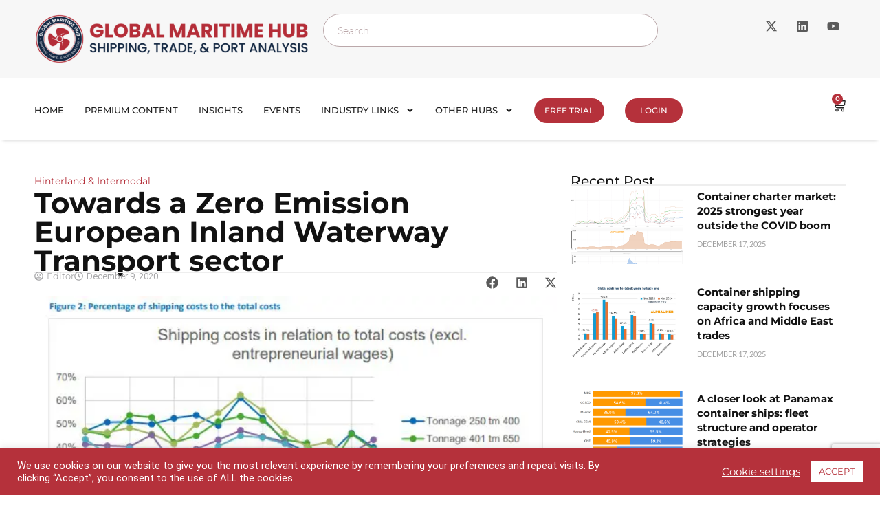

--- FILE ---
content_type: text/html; charset=UTF-8
request_url: https://globalmaritimehub.com/report-presentation/towards-a-zero-emission-european-inland-waterway-transport-sector
body_size: 39928
content:
<!doctype html>
<html dir="ltr" lang="en-US" prefix="og: https://ogp.me/ns#">
<head>
	<meta charset="UTF-8">
	<meta name="viewport" content="width=device-width, initial-scale=1">
	<link rel="profile" href="https://gmpg.org/xfn/11">
	<title>Towards a Zero Emission European Inland Waterway Transport sector | Global Maritime Hub</title>

		<!-- All in One SEO Pro 4.9.3 - aioseo.com -->
	<meta name="robots" content="max-image-preview:large" />
	<meta name="keywords" content="ccnr,european waterways,hinterland,inland waterways,the rhine" />
	<link rel="canonical" href="https://globalmaritimehub.com/report-presentation/towards-a-zero-emission-european-inland-waterway-transport-sector" />
	<meta name="generator" content="All in One SEO Pro (AIOSEO) 4.9.3" />
		<meta property="og:locale" content="en_US" />
		<meta property="og:site_name" content="Global Maritime Hub | Shipping, trade and ports market analysis" />
		<meta property="og:type" content="article" />
		<meta property="og:title" content="Towards a Zero Emission European Inland Waterway Transport sector | Global Maritime Hub" />
		<meta property="og:url" content="https://globalmaritimehub.com/report-presentation/towards-a-zero-emission-european-inland-waterway-transport-sector" />
		<meta property="article:published_time" content="2020-12-09T20:07:30+00:00" />
		<meta property="article:modified_time" content="2020-12-09T20:07:30+00:00" />
		<meta name="twitter:card" content="summary" />
		<meta name="twitter:title" content="Towards a Zero Emission European Inland Waterway Transport sector | Global Maritime Hub" />
		<script type="application/ld+json" class="aioseo-schema">
			{"@context":"https:\/\/schema.org","@graph":[{"@type":"BreadcrumbList","@id":"https:\/\/globalmaritimehub.com\/report-presentation\/towards-a-zero-emission-european-inland-waterway-transport-sector#breadcrumblist","itemListElement":[{"@type":"ListItem","@id":"https:\/\/globalmaritimehub.com#listItem","position":1,"name":"Home","item":"https:\/\/globalmaritimehub.com","nextItem":{"@type":"ListItem","@id":"https:\/\/globalmaritimehub.com\/report-presentation#listItem","name":"Reports & Presentations"}},{"@type":"ListItem","@id":"https:\/\/globalmaritimehub.com\/report-presentation#listItem","position":2,"name":"Reports & Presentations","item":"https:\/\/globalmaritimehub.com\/report-presentation","nextItem":{"@type":"ListItem","@id":"https:\/\/globalmaritimehub.com\/tag\/hinterland#listItem","name":"hinterland"},"previousItem":{"@type":"ListItem","@id":"https:\/\/globalmaritimehub.com#listItem","name":"Home"}},{"@type":"ListItem","@id":"https:\/\/globalmaritimehub.com\/tag\/hinterland#listItem","position":3,"name":"hinterland","item":"https:\/\/globalmaritimehub.com\/tag\/hinterland","nextItem":{"@type":"ListItem","@id":"https:\/\/globalmaritimehub.com\/report-presentation\/towards-a-zero-emission-european-inland-waterway-transport-sector#listItem","name":"Towards a Zero Emission European Inland Waterway Transport sector"},"previousItem":{"@type":"ListItem","@id":"https:\/\/globalmaritimehub.com\/report-presentation#listItem","name":"Reports & Presentations"}},{"@type":"ListItem","@id":"https:\/\/globalmaritimehub.com\/report-presentation\/towards-a-zero-emission-european-inland-waterway-transport-sector#listItem","position":4,"name":"Towards a Zero Emission European Inland Waterway Transport sector","previousItem":{"@type":"ListItem","@id":"https:\/\/globalmaritimehub.com\/tag\/hinterland#listItem","name":"hinterland"}}]},{"@type":"Organization","@id":"https:\/\/globalmaritimehub.com\/#organization","name":"Global Maritime Hub","description":"Global Maritime Hub provides shipping, trade and port market analysis for maritime analysts, logistics professionals and commodity traders.","url":"https:\/\/globalmaritimehub.com\/","email":"info@globalmaritimehub.com","logo":{"@type":"ImageObject","url":"https:\/\/globalmaritimehub.com\/wp-content\/uploads\/2025\/01\/png-02-02.png","@id":"https:\/\/globalmaritimehub.com\/report-presentation\/towards-a-zero-emission-european-inland-waterway-transport-sector\/#organizationLogo","width":1462,"height":267,"caption":"Global-Maritime-Hub- Logo"},"image":{"@id":"https:\/\/globalmaritimehub.com\/report-presentation\/towards-a-zero-emission-european-inland-waterway-transport-sector\/#organizationLogo"}},{"@type":"WebPage","@id":"https:\/\/globalmaritimehub.com\/report-presentation\/towards-a-zero-emission-european-inland-waterway-transport-sector#webpage","url":"https:\/\/globalmaritimehub.com\/report-presentation\/towards-a-zero-emission-european-inland-waterway-transport-sector","name":"Towards a Zero Emission European Inland Waterway Transport sector | Global Maritime Hub","inLanguage":"en-US","isPartOf":{"@id":"https:\/\/globalmaritimehub.com\/#website"},"breadcrumb":{"@id":"https:\/\/globalmaritimehub.com\/report-presentation\/towards-a-zero-emission-european-inland-waterway-transport-sector#breadcrumblist"},"image":{"@type":"ImageObject","url":"https:\/\/globalmaritimehub.com\/wp-content\/uploads\/2020\/12\/Shipping-Costs.jpg","@id":"https:\/\/globalmaritimehub.com\/report-presentation\/towards-a-zero-emission-european-inland-waterway-transport-sector\/#mainImage","width":559,"height":327,"caption":"Shipping Cost"},"primaryImageOfPage":{"@id":"https:\/\/globalmaritimehub.com\/report-presentation\/towards-a-zero-emission-european-inland-waterway-transport-sector#mainImage"},"datePublished":"2020-12-09T21:07:30+01:00","dateModified":"2020-12-09T21:07:30+01:00"},{"@type":"WebSite","@id":"https:\/\/globalmaritimehub.com\/#website","url":"https:\/\/globalmaritimehub.com\/","name":"Global Maritime Hub","description":"Shipping, trade and ports market analysis","inLanguage":"en-US","publisher":{"@id":"https:\/\/globalmaritimehub.com\/#organization"}}]}
		</script>
		<!-- All in One SEO Pro -->

<link rel='dns-prefetch' href='//www.googletagmanager.com' />
<link rel="alternate" type="application/rss+xml" title="Global Maritime Hub &raquo; Feed" href="https://globalmaritimehub.com/feed" />
<link rel="alternate" type="application/rss+xml" title="Global Maritime Hub &raquo; Comments Feed" href="https://globalmaritimehub.com/comments/feed" />
<link rel="alternate" type="application/rss+xml" title="Global Maritime Hub &raquo; Towards a Zero Emission European Inland Waterway Transport sector Comments Feed" href="https://globalmaritimehub.com/report-presentation/towards-a-zero-emission-european-inland-waterway-transport-sector/feed" />
<link rel="alternate" title="oEmbed (JSON)" type="application/json+oembed" href="https://globalmaritimehub.com/wp-json/oembed/1.0/embed?url=https%3A%2F%2Fglobalmaritimehub.com%2Freport-presentation%2Ftowards-a-zero-emission-european-inland-waterway-transport-sector" />
<link rel="alternate" title="oEmbed (XML)" type="text/xml+oembed" href="https://globalmaritimehub.com/wp-json/oembed/1.0/embed?url=https%3A%2F%2Fglobalmaritimehub.com%2Freport-presentation%2Ftowards-a-zero-emission-european-inland-waterway-transport-sector&#038;format=xml" />
<style id='wp-img-auto-sizes-contain-inline-css'>
img:is([sizes=auto i],[sizes^="auto," i]){contain-intrinsic-size:3000px 1500px}
/*# sourceURL=wp-img-auto-sizes-contain-inline-css */
</style>
<style id='wp-emoji-styles-inline-css'>

	img.wp-smiley, img.emoji {
		display: inline !important;
		border: none !important;
		box-shadow: none !important;
		height: 1em !important;
		width: 1em !important;
		margin: 0 0.07em !important;
		vertical-align: -0.1em !important;
		background: none !important;
		padding: 0 !important;
	}
/*# sourceURL=wp-emoji-styles-inline-css */
</style>
<link rel='stylesheet' id='wp-block-library-css' href='https://globalmaritimehub.com/wp-includes/css/dist/block-library/style.min.css?ver=6.9' media='all' />
<link rel='stylesheet' id='aioseo/css/src/vue/standalone/blocks/table-of-contents/global.scss-css' href='https://globalmaritimehub.com/wp-content/plugins/all-in-one-seo-pack-pro/dist/Pro/assets/css/table-of-contents/global.e90f6d47.css?ver=4.9.3' media='all' />
<link rel='stylesheet' id='aioseo/css/src/vue/standalone/blocks/pro/recipe/global.scss-css' href='https://globalmaritimehub.com/wp-content/plugins/all-in-one-seo-pack-pro/dist/Pro/assets/css/recipe/global.67a3275f.css?ver=4.9.3' media='all' />
<link rel='stylesheet' id='aioseo/css/src/vue/standalone/blocks/pro/product/global.scss-css' href='https://globalmaritimehub.com/wp-content/plugins/all-in-one-seo-pack-pro/dist/Pro/assets/css/product/global.61066cfb.css?ver=4.9.3' media='all' />
<link rel='stylesheet' id='wc-memberships-blocks-css' href='https://globalmaritimehub.com/wp-content/plugins/woocommerce-memberships/assets/css/blocks/wc-memberships-blocks.min.css?ver=1.27.5' media='all' />
<style id='global-styles-inline-css'>
:root{--wp--preset--aspect-ratio--square: 1;--wp--preset--aspect-ratio--4-3: 4/3;--wp--preset--aspect-ratio--3-4: 3/4;--wp--preset--aspect-ratio--3-2: 3/2;--wp--preset--aspect-ratio--2-3: 2/3;--wp--preset--aspect-ratio--16-9: 16/9;--wp--preset--aspect-ratio--9-16: 9/16;--wp--preset--color--black: #000000;--wp--preset--color--cyan-bluish-gray: #abb8c3;--wp--preset--color--white: #ffffff;--wp--preset--color--pale-pink: #f78da7;--wp--preset--color--vivid-red: #cf2e2e;--wp--preset--color--luminous-vivid-orange: #ff6900;--wp--preset--color--luminous-vivid-amber: #fcb900;--wp--preset--color--light-green-cyan: #7bdcb5;--wp--preset--color--vivid-green-cyan: #00d084;--wp--preset--color--pale-cyan-blue: #8ed1fc;--wp--preset--color--vivid-cyan-blue: #0693e3;--wp--preset--color--vivid-purple: #9b51e0;--wp--preset--gradient--vivid-cyan-blue-to-vivid-purple: linear-gradient(135deg,rgb(6,147,227) 0%,rgb(155,81,224) 100%);--wp--preset--gradient--light-green-cyan-to-vivid-green-cyan: linear-gradient(135deg,rgb(122,220,180) 0%,rgb(0,208,130) 100%);--wp--preset--gradient--luminous-vivid-amber-to-luminous-vivid-orange: linear-gradient(135deg,rgb(252,185,0) 0%,rgb(255,105,0) 100%);--wp--preset--gradient--luminous-vivid-orange-to-vivid-red: linear-gradient(135deg,rgb(255,105,0) 0%,rgb(207,46,46) 100%);--wp--preset--gradient--very-light-gray-to-cyan-bluish-gray: linear-gradient(135deg,rgb(238,238,238) 0%,rgb(169,184,195) 100%);--wp--preset--gradient--cool-to-warm-spectrum: linear-gradient(135deg,rgb(74,234,220) 0%,rgb(151,120,209) 20%,rgb(207,42,186) 40%,rgb(238,44,130) 60%,rgb(251,105,98) 80%,rgb(254,248,76) 100%);--wp--preset--gradient--blush-light-purple: linear-gradient(135deg,rgb(255,206,236) 0%,rgb(152,150,240) 100%);--wp--preset--gradient--blush-bordeaux: linear-gradient(135deg,rgb(254,205,165) 0%,rgb(254,45,45) 50%,rgb(107,0,62) 100%);--wp--preset--gradient--luminous-dusk: linear-gradient(135deg,rgb(255,203,112) 0%,rgb(199,81,192) 50%,rgb(65,88,208) 100%);--wp--preset--gradient--pale-ocean: linear-gradient(135deg,rgb(255,245,203) 0%,rgb(182,227,212) 50%,rgb(51,167,181) 100%);--wp--preset--gradient--electric-grass: linear-gradient(135deg,rgb(202,248,128) 0%,rgb(113,206,126) 100%);--wp--preset--gradient--midnight: linear-gradient(135deg,rgb(2,3,129) 0%,rgb(40,116,252) 100%);--wp--preset--font-size--small: 13px;--wp--preset--font-size--medium: 20px;--wp--preset--font-size--large: 36px;--wp--preset--font-size--x-large: 42px;--wp--preset--spacing--20: 0.44rem;--wp--preset--spacing--30: 0.67rem;--wp--preset--spacing--40: 1rem;--wp--preset--spacing--50: 1.5rem;--wp--preset--spacing--60: 2.25rem;--wp--preset--spacing--70: 3.38rem;--wp--preset--spacing--80: 5.06rem;--wp--preset--shadow--natural: 6px 6px 9px rgba(0, 0, 0, 0.2);--wp--preset--shadow--deep: 12px 12px 50px rgba(0, 0, 0, 0.4);--wp--preset--shadow--sharp: 6px 6px 0px rgba(0, 0, 0, 0.2);--wp--preset--shadow--outlined: 6px 6px 0px -3px rgb(255, 255, 255), 6px 6px rgb(0, 0, 0);--wp--preset--shadow--crisp: 6px 6px 0px rgb(0, 0, 0);}:root { --wp--style--global--content-size: 800px;--wp--style--global--wide-size: 1200px; }:where(body) { margin: 0; }.wp-site-blocks > .alignleft { float: left; margin-right: 2em; }.wp-site-blocks > .alignright { float: right; margin-left: 2em; }.wp-site-blocks > .aligncenter { justify-content: center; margin-left: auto; margin-right: auto; }:where(.wp-site-blocks) > * { margin-block-start: 24px; margin-block-end: 0; }:where(.wp-site-blocks) > :first-child { margin-block-start: 0; }:where(.wp-site-blocks) > :last-child { margin-block-end: 0; }:root { --wp--style--block-gap: 24px; }:root :where(.is-layout-flow) > :first-child{margin-block-start: 0;}:root :where(.is-layout-flow) > :last-child{margin-block-end: 0;}:root :where(.is-layout-flow) > *{margin-block-start: 24px;margin-block-end: 0;}:root :where(.is-layout-constrained) > :first-child{margin-block-start: 0;}:root :where(.is-layout-constrained) > :last-child{margin-block-end: 0;}:root :where(.is-layout-constrained) > *{margin-block-start: 24px;margin-block-end: 0;}:root :where(.is-layout-flex){gap: 24px;}:root :where(.is-layout-grid){gap: 24px;}.is-layout-flow > .alignleft{float: left;margin-inline-start: 0;margin-inline-end: 2em;}.is-layout-flow > .alignright{float: right;margin-inline-start: 2em;margin-inline-end: 0;}.is-layout-flow > .aligncenter{margin-left: auto !important;margin-right: auto !important;}.is-layout-constrained > .alignleft{float: left;margin-inline-start: 0;margin-inline-end: 2em;}.is-layout-constrained > .alignright{float: right;margin-inline-start: 2em;margin-inline-end: 0;}.is-layout-constrained > .aligncenter{margin-left: auto !important;margin-right: auto !important;}.is-layout-constrained > :where(:not(.alignleft):not(.alignright):not(.alignfull)){max-width: var(--wp--style--global--content-size);margin-left: auto !important;margin-right: auto !important;}.is-layout-constrained > .alignwide{max-width: var(--wp--style--global--wide-size);}body .is-layout-flex{display: flex;}.is-layout-flex{flex-wrap: wrap;align-items: center;}.is-layout-flex > :is(*, div){margin: 0;}body .is-layout-grid{display: grid;}.is-layout-grid > :is(*, div){margin: 0;}body{padding-top: 0px;padding-right: 0px;padding-bottom: 0px;padding-left: 0px;}a:where(:not(.wp-element-button)){text-decoration: underline;}:root :where(.wp-element-button, .wp-block-button__link){background-color: #32373c;border-width: 0;color: #fff;font-family: inherit;font-size: inherit;font-style: inherit;font-weight: inherit;letter-spacing: inherit;line-height: inherit;padding-top: calc(0.667em + 2px);padding-right: calc(1.333em + 2px);padding-bottom: calc(0.667em + 2px);padding-left: calc(1.333em + 2px);text-decoration: none;text-transform: inherit;}.has-black-color{color: var(--wp--preset--color--black) !important;}.has-cyan-bluish-gray-color{color: var(--wp--preset--color--cyan-bluish-gray) !important;}.has-white-color{color: var(--wp--preset--color--white) !important;}.has-pale-pink-color{color: var(--wp--preset--color--pale-pink) !important;}.has-vivid-red-color{color: var(--wp--preset--color--vivid-red) !important;}.has-luminous-vivid-orange-color{color: var(--wp--preset--color--luminous-vivid-orange) !important;}.has-luminous-vivid-amber-color{color: var(--wp--preset--color--luminous-vivid-amber) !important;}.has-light-green-cyan-color{color: var(--wp--preset--color--light-green-cyan) !important;}.has-vivid-green-cyan-color{color: var(--wp--preset--color--vivid-green-cyan) !important;}.has-pale-cyan-blue-color{color: var(--wp--preset--color--pale-cyan-blue) !important;}.has-vivid-cyan-blue-color{color: var(--wp--preset--color--vivid-cyan-blue) !important;}.has-vivid-purple-color{color: var(--wp--preset--color--vivid-purple) !important;}.has-black-background-color{background-color: var(--wp--preset--color--black) !important;}.has-cyan-bluish-gray-background-color{background-color: var(--wp--preset--color--cyan-bluish-gray) !important;}.has-white-background-color{background-color: var(--wp--preset--color--white) !important;}.has-pale-pink-background-color{background-color: var(--wp--preset--color--pale-pink) !important;}.has-vivid-red-background-color{background-color: var(--wp--preset--color--vivid-red) !important;}.has-luminous-vivid-orange-background-color{background-color: var(--wp--preset--color--luminous-vivid-orange) !important;}.has-luminous-vivid-amber-background-color{background-color: var(--wp--preset--color--luminous-vivid-amber) !important;}.has-light-green-cyan-background-color{background-color: var(--wp--preset--color--light-green-cyan) !important;}.has-vivid-green-cyan-background-color{background-color: var(--wp--preset--color--vivid-green-cyan) !important;}.has-pale-cyan-blue-background-color{background-color: var(--wp--preset--color--pale-cyan-blue) !important;}.has-vivid-cyan-blue-background-color{background-color: var(--wp--preset--color--vivid-cyan-blue) !important;}.has-vivid-purple-background-color{background-color: var(--wp--preset--color--vivid-purple) !important;}.has-black-border-color{border-color: var(--wp--preset--color--black) !important;}.has-cyan-bluish-gray-border-color{border-color: var(--wp--preset--color--cyan-bluish-gray) !important;}.has-white-border-color{border-color: var(--wp--preset--color--white) !important;}.has-pale-pink-border-color{border-color: var(--wp--preset--color--pale-pink) !important;}.has-vivid-red-border-color{border-color: var(--wp--preset--color--vivid-red) !important;}.has-luminous-vivid-orange-border-color{border-color: var(--wp--preset--color--luminous-vivid-orange) !important;}.has-luminous-vivid-amber-border-color{border-color: var(--wp--preset--color--luminous-vivid-amber) !important;}.has-light-green-cyan-border-color{border-color: var(--wp--preset--color--light-green-cyan) !important;}.has-vivid-green-cyan-border-color{border-color: var(--wp--preset--color--vivid-green-cyan) !important;}.has-pale-cyan-blue-border-color{border-color: var(--wp--preset--color--pale-cyan-blue) !important;}.has-vivid-cyan-blue-border-color{border-color: var(--wp--preset--color--vivid-cyan-blue) !important;}.has-vivid-purple-border-color{border-color: var(--wp--preset--color--vivid-purple) !important;}.has-vivid-cyan-blue-to-vivid-purple-gradient-background{background: var(--wp--preset--gradient--vivid-cyan-blue-to-vivid-purple) !important;}.has-light-green-cyan-to-vivid-green-cyan-gradient-background{background: var(--wp--preset--gradient--light-green-cyan-to-vivid-green-cyan) !important;}.has-luminous-vivid-amber-to-luminous-vivid-orange-gradient-background{background: var(--wp--preset--gradient--luminous-vivid-amber-to-luminous-vivid-orange) !important;}.has-luminous-vivid-orange-to-vivid-red-gradient-background{background: var(--wp--preset--gradient--luminous-vivid-orange-to-vivid-red) !important;}.has-very-light-gray-to-cyan-bluish-gray-gradient-background{background: var(--wp--preset--gradient--very-light-gray-to-cyan-bluish-gray) !important;}.has-cool-to-warm-spectrum-gradient-background{background: var(--wp--preset--gradient--cool-to-warm-spectrum) !important;}.has-blush-light-purple-gradient-background{background: var(--wp--preset--gradient--blush-light-purple) !important;}.has-blush-bordeaux-gradient-background{background: var(--wp--preset--gradient--blush-bordeaux) !important;}.has-luminous-dusk-gradient-background{background: var(--wp--preset--gradient--luminous-dusk) !important;}.has-pale-ocean-gradient-background{background: var(--wp--preset--gradient--pale-ocean) !important;}.has-electric-grass-gradient-background{background: var(--wp--preset--gradient--electric-grass) !important;}.has-midnight-gradient-background{background: var(--wp--preset--gradient--midnight) !important;}.has-small-font-size{font-size: var(--wp--preset--font-size--small) !important;}.has-medium-font-size{font-size: var(--wp--preset--font-size--medium) !important;}.has-large-font-size{font-size: var(--wp--preset--font-size--large) !important;}.has-x-large-font-size{font-size: var(--wp--preset--font-size--x-large) !important;}
:root :where(.wp-block-pullquote){font-size: 1.5em;line-height: 1.6;}
/*# sourceURL=global-styles-inline-css */
</style>
<link rel='stylesheet' id='cookie-law-info-css' href='https://globalmaritimehub.com/wp-content/plugins/cookie-law-info/legacy/public/css/cookie-law-info-public.css?ver=3.3.9.1' media='all' />
<link rel='stylesheet' id='cookie-law-info-gdpr-css' href='https://globalmaritimehub.com/wp-content/plugins/cookie-law-info/legacy/public/css/cookie-law-info-gdpr.css?ver=3.3.9.1' media='all' />
<link rel='stylesheet' id='woocommerce-layout-css' href='https://globalmaritimehub.com/wp-content/plugins/woocommerce/assets/css/woocommerce-layout.css?ver=10.4.3' media='all' />
<link rel='stylesheet' id='woocommerce-smallscreen-css' href='https://globalmaritimehub.com/wp-content/plugins/woocommerce/assets/css/woocommerce-smallscreen.css?ver=10.4.3' media='only screen and (max-width: 768px)' />
<link rel='stylesheet' id='woocommerce-general-css' href='https://globalmaritimehub.com/wp-content/plugins/woocommerce/assets/css/woocommerce.css?ver=10.4.3' media='all' />
<style id='woocommerce-inline-inline-css'>
.woocommerce form .form-row .required { visibility: visible; }
/*# sourceURL=woocommerce-inline-inline-css */
</style>
<link rel='stylesheet' id='bsearch-style-css' href='https://globalmaritimehub.com/wp-content/plugins/better-search/includes/css/bsearch-styles.min.css?ver=4.2.2' media='all' />
<link rel='stylesheet' id='wc-memberships-frontend-css' href='https://globalmaritimehub.com/wp-content/plugins/woocommerce-memberships/assets/css/frontend/wc-memberships-frontend.min.css?ver=1.27.5' media='all' />
<link rel='stylesheet' id='hello-elementor-css' href='https://globalmaritimehub.com/wp-content/themes/hello-elementor/assets/css/reset.css?ver=3.4.5' media='all' />
<link rel='stylesheet' id='hello-elementor-theme-style-css' href='https://globalmaritimehub.com/wp-content/themes/hello-elementor/assets/css/theme.css?ver=3.4.5' media='all' />
<link rel='stylesheet' id='hello-elementor-header-footer-css' href='https://globalmaritimehub.com/wp-content/themes/hello-elementor/assets/css/header-footer.css?ver=3.4.5' media='all' />
<link rel='stylesheet' id='chld_thm_cfg_child-css' href='https://globalmaritimehub.com/wp-content/themes/hello-elementor-child/style.css?ver=6.9' media='all' />
<link rel='stylesheet' id='elementor-frontend-css' href='https://globalmaritimehub.com/wp-content/plugins/elementor/assets/css/frontend.min.css?ver=3.34.1' media='all' />
<link rel='stylesheet' id='elementor-post-9550-css' href='https://globalmaritimehub.com/wp-content/uploads/elementor/css/post-9550.css?ver=1768367674' media='all' />
<link rel='stylesheet' id='widget-image-css' href='https://globalmaritimehub.com/wp-content/plugins/elementor/assets/css/widget-image.min.css?ver=3.34.1' media='all' />
<link rel='stylesheet' id='widget-search-css' href='https://globalmaritimehub.com/wp-content/plugins/elementor-pro/assets/css/widget-search.min.css?ver=3.34.0' media='all' />
<link rel='stylesheet' id='widget-social-icons-css' href='https://globalmaritimehub.com/wp-content/plugins/elementor/assets/css/widget-social-icons.min.css?ver=3.34.1' media='all' />
<link rel='stylesheet' id='e-apple-webkit-css' href='https://globalmaritimehub.com/wp-content/plugins/elementor/assets/css/conditionals/apple-webkit.min.css?ver=3.34.1' media='all' />
<link rel='stylesheet' id='widget-nav-menu-css' href='https://globalmaritimehub.com/wp-content/plugins/elementor-pro/assets/css/widget-nav-menu.min.css?ver=3.34.0' media='all' />
<link rel='stylesheet' id='widget-woocommerce-menu-cart-css' href='https://globalmaritimehub.com/wp-content/plugins/elementor-pro/assets/css/widget-woocommerce-menu-cart.min.css?ver=3.34.0' media='all' />
<link rel='stylesheet' id='e-sticky-css' href='https://globalmaritimehub.com/wp-content/plugins/elementor-pro/assets/css/modules/sticky.min.css?ver=3.34.0' media='all' />
<link rel='stylesheet' id='widget-off-canvas-css' href='https://globalmaritimehub.com/wp-content/plugins/elementor-pro/assets/css/widget-off-canvas.min.css?ver=3.34.0' media='all' />
<link rel='stylesheet' id='widget-heading-css' href='https://globalmaritimehub.com/wp-content/plugins/elementor/assets/css/widget-heading.min.css?ver=3.34.1' media='all' />
<link rel='stylesheet' id='widget-icon-list-css' href='https://globalmaritimehub.com/wp-content/plugins/elementor/assets/css/widget-icon-list.min.css?ver=3.34.1' media='all' />
<link rel='stylesheet' id='widget-posts-css' href='https://globalmaritimehub.com/wp-content/plugins/elementor-pro/assets/css/widget-posts.min.css?ver=3.34.0' media='all' />
<link rel='stylesheet' id='widget-post-info-css' href='https://globalmaritimehub.com/wp-content/plugins/elementor-pro/assets/css/widget-post-info.min.css?ver=3.34.0' media='all' />
<link rel='stylesheet' id='widget-divider-css' href='https://globalmaritimehub.com/wp-content/plugins/elementor/assets/css/widget-divider.min.css?ver=3.34.1' media='all' />
<link rel='stylesheet' id='widget-share-buttons-css' href='https://globalmaritimehub.com/wp-content/plugins/elementor-pro/assets/css/widget-share-buttons.min.css?ver=3.34.0' media='all' />
<link rel='stylesheet' id='elementor-post-16695-css' href='https://globalmaritimehub.com/wp-content/uploads/elementor/css/post-16695.css?ver=1768367674' media='all' />
<link rel='stylesheet' id='elementor-post-16700-css' href='https://globalmaritimehub.com/wp-content/uploads/elementor/css/post-16700.css?ver=1768367675' media='all' />
<link rel='stylesheet' id='elementor-post-16707-css' href='https://globalmaritimehub.com/wp-content/uploads/elementor/css/post-16707.css?ver=1768367723' media='all' />
<link rel='stylesheet' id='elementor-gf-local-roboto-css' href='https://globalmaritimehub.com/wp-content/uploads/elementor/google-fonts/css/roboto.css?ver=1750228244' media='all' />
<link rel='stylesheet' id='elementor-gf-local-robotoslab-css' href='https://globalmaritimehub.com/wp-content/uploads/elementor/google-fonts/css/robotoslab.css?ver=1750228133' media='all' />
<link rel='stylesheet' id='elementor-gf-local-lato-css' href='https://globalmaritimehub.com/wp-content/uploads/elementor/google-fonts/css/lato.css?ver=1750228252' media='all' />
<link rel='stylesheet' id='elementor-gf-local-montserrat-css' href='https://globalmaritimehub.com/wp-content/uploads/elementor/google-fonts/css/montserrat.css?ver=1750228654' media='all' />
<script src="https://globalmaritimehub.com/wp-includes/js/jquery/jquery.min.js?ver=3.7.1" id="jquery-core-js"></script>
<script src="https://globalmaritimehub.com/wp-includes/js/jquery/jquery-migrate.min.js?ver=3.4.1" id="jquery-migrate-js"></script>
<script id="cookie-law-info-js-extra">
var Cli_Data = {"nn_cookie_ids":[],"cookielist":[],"non_necessary_cookies":[],"ccpaEnabled":"","ccpaRegionBased":"","ccpaBarEnabled":"","strictlyEnabled":["necessary","obligatoire"],"ccpaType":"gdpr","js_blocking":"1","custom_integration":"","triggerDomRefresh":"","secure_cookies":""};
var cli_cookiebar_settings = {"animate_speed_hide":"500","animate_speed_show":"500","background":"#B5313B","border":"#b1a6a6c2","border_on":"","button_1_button_colour":"#ffffff","button_1_button_hover":"#cccccc","button_1_link_colour":"#B5313B","button_1_as_button":"1","button_1_new_win":"","button_2_button_colour":"#333","button_2_button_hover":"#292929","button_2_link_colour":"#444","button_2_as_button":"","button_2_hidebar":"","button_3_button_colour":"#3566bb","button_3_button_hover":"#2a5296","button_3_link_colour":"#fff","button_3_as_button":"1","button_3_new_win":"","button_4_button_colour":"#000","button_4_button_hover":"#000000","button_4_link_colour":"#ffffff","button_4_as_button":"","button_7_button_colour":"#61a229","button_7_button_hover":"#4e8221","button_7_link_colour":"#fff","button_7_as_button":"1","button_7_new_win":"","font_family":"inherit","header_fix":"","notify_animate_hide":"1","notify_animate_show":"","notify_div_id":"#cookie-law-info-bar","notify_position_horizontal":"right","notify_position_vertical":"bottom","scroll_close":"","scroll_close_reload":"","accept_close_reload":"","reject_close_reload":"","showagain_tab":"","showagain_background":"#fff","showagain_border":"#000","showagain_div_id":"#cookie-law-info-again","showagain_x_position":"100px","text":"#ffffff","show_once_yn":"","show_once":"10000","logging_on":"","as_popup":"","popup_overlay":"1","bar_heading_text":"","cookie_bar_as":"banner","popup_showagain_position":"bottom-right","widget_position":"left"};
var log_object = {"ajax_url":"https://globalmaritimehub.com/wp-admin/admin-ajax.php"};
//# sourceURL=cookie-law-info-js-extra
</script>
<script src="https://globalmaritimehub.com/wp-content/plugins/cookie-law-info/legacy/public/js/cookie-law-info-public.js?ver=3.3.9.1" id="cookie-law-info-js"></script>
<script src="https://globalmaritimehub.com/wp-content/plugins/woocommerce/assets/js/jquery-blockui/jquery.blockUI.min.js?ver=2.7.0-wc.10.4.3" id="wc-jquery-blockui-js" data-wp-strategy="defer"></script>
<script id="wc-add-to-cart-js-extra">
var wc_add_to_cart_params = {"ajax_url":"/wp-admin/admin-ajax.php","wc_ajax_url":"/?wc-ajax=%%endpoint%%","i18n_view_cart":"View cart","cart_url":"https://globalmaritimehub.com/cart","is_cart":"","cart_redirect_after_add":"no"};
//# sourceURL=wc-add-to-cart-js-extra
</script>
<script src="https://globalmaritimehub.com/wp-content/plugins/woocommerce/assets/js/frontend/add-to-cart.min.js?ver=10.4.3" id="wc-add-to-cart-js" defer data-wp-strategy="defer"></script>
<script src="https://globalmaritimehub.com/wp-content/plugins/woocommerce/assets/js/js-cookie/js.cookie.min.js?ver=2.1.4-wc.10.4.3" id="wc-js-cookie-js" data-wp-strategy="defer"></script>
<script id="wc-cart-fragments-js-extra">
var wc_cart_fragments_params = {"ajax_url":"/wp-admin/admin-ajax.php","wc_ajax_url":"/?wc-ajax=%%endpoint%%","cart_hash_key":"wc_cart_hash_e5fd937b441ebc99b11a7dfc4fa36fdf","fragment_name":"wc_fragments_e5fd937b441ebc99b11a7dfc4fa36fdf","request_timeout":"5000"};
//# sourceURL=wc-cart-fragments-js-extra
</script>
<script src="https://globalmaritimehub.com/wp-content/plugins/woocommerce/assets/js/frontend/cart-fragments.min.js?ver=10.4.3" id="wc-cart-fragments-js" defer data-wp-strategy="defer"></script>

<!-- Google tag (gtag.js) snippet added by Site Kit -->
<!-- Google Analytics snippet added by Site Kit -->
<script src="https://www.googletagmanager.com/gtag/js?id=GT-T945DL6W" id="google_gtagjs-js" async></script>
<script id="google_gtagjs-js-after">
window.dataLayer = window.dataLayer || [];function gtag(){dataLayer.push(arguments);}
gtag("set","linker",{"domains":["globalmaritimehub.com"]});
gtag("js", new Date());
gtag("set", "developer_id.dZTNiMT", true);
gtag("config", "GT-T945DL6W");
 window._googlesitekit = window._googlesitekit || {}; window._googlesitekit.throttledEvents = []; window._googlesitekit.gtagEvent = (name, data) => { var key = JSON.stringify( { name, data } ); if ( !! window._googlesitekit.throttledEvents[ key ] ) { return; } window._googlesitekit.throttledEvents[ key ] = true; setTimeout( () => { delete window._googlesitekit.throttledEvents[ key ]; }, 5 ); gtag( "event", name, { ...data, event_source: "site-kit" } ); }; 
//# sourceURL=google_gtagjs-js-after
</script>
<link rel="https://api.w.org/" href="https://globalmaritimehub.com/wp-json/" /><link rel="EditURI" type="application/rsd+xml" title="RSD" href="https://globalmaritimehub.com/xmlrpc.php?rsd" />
<link rel='shortlink' href='https://globalmaritimehub.com/?p=7435' />
<meta name="generator" content="Site Kit by Google 1.170.0" /><script>  var el_i13_login_captcha=null; var el_i13_register_captcha=null; </script>	<noscript><style>.woocommerce-product-gallery{ opacity: 1 !important; }</style></noscript>
	<script type="text/javascript" src="https://cdn.brevo.com/js/sdk-loader.js" async></script><script type="text/javascript">
            window.Brevo = window.Brevo || [];
            window.Brevo.push(["init", {
                client_key: "cu4kq9md30zvckcsdy8mi",
                email_id: "",
                push: {
                    customDomain: "https://globalmaritimehub.com\/wp-content\/plugins\/woocommerce-sendinblue-newsletter-subscription\/"
                }
            }]);
        </script><noscript><style>.lazyload[data-src]{display:none !important;}</style></noscript><style>.lazyload{background-image:none !important;}.lazyload:before{background-image:none !important;}</style><link rel="icon" href="https://globalmaritimehub.com/wp-content/uploads/2025/01/cropped-png-02-01-32x32.png" sizes="32x32" />
<link rel="icon" href="https://globalmaritimehub.com/wp-content/uploads/2025/01/cropped-png-02-01-192x192.png" sizes="192x192" />
<link rel="apple-touch-icon" href="https://globalmaritimehub.com/wp-content/uploads/2025/01/cropped-png-02-01-180x180.png" />
<meta name="msapplication-TileImage" content="https://globalmaritimehub.com/wp-content/uploads/2025/01/cropped-png-02-01-270x270.png" />
		<style id="wp-custom-css">
			h1, h2, h3, h4, h5, h6, a
{
	font-family: "Montserrat", Sans-serif !important;
}

p
{
	font-family: "Lato", Sans-serif !important;
}

.single-report-presentation .wc-memberships-content-restricted-message
{
background: #B5313B !important;
    color: white !important;
	font-weight: bold;
    text-align: center !important;
    margin-top: 0px !important; 
    font-weight: normal;
	padding: 20px !important;
}
.single-report-presentation .wc-memberships-content-restricted-message a
{
    background: white;
    padding-left: 25px;
    padding-right: 25px;
    padding-top: 3px;
    padding-bottom: 3px;
    margin-left: 5px;
    color: #B5313B ;
    margin-right: 5px;
    line-height: 55px !important;
	
    font-size: 15px !important;
    border-radius: 10px;
}

.single-report-presentation  #login-client
{
	line-height: 10px !important;
}

.single-report-presentation .top-text:after {  content: ' '; display: block; }


 .report-presentation .elementor-post__excerpt p
{
	background: #121FCF;
    background: linear-gradient(to bottom, #333 0%, #fff 100%);
-webkit-background-clip: text;
-webkit-text-fill-color: transparent; 
} 

.member-logged-in .report-presentation .elementor-post__excerpt p
{
	    background: unset;
    -webkit-background-clip: unset;
    -webkit-text-fill-color: unset;
}

.report-presentation .wc-memberships-content-restricted-message
{
	background: #B5313B !important;
    color: white !important;
	font-weight: bold;
    text-align: center !important;
    margin-top: 0px !important; 
    font-weight: normal;
	padding: 20px !important;
}
.report-presentation .wc-memberships-content-restricted-message a {
    background: white;
    padding-left: 25px;
    padding-right: 25px;
    padding-top: 3px;
    padding-bottom: 3px;
    margin-left: 5px;
    color: #B5313B ;
    margin-right: 5px;
    font-size: 15px !important;
    border-radius: 10px;
}

a#login-client {
    font-size: 12px !important;
    background: none !important;
    text-decoration: underline;
	color : white;
}


.bscribe-btnn a
{
background-color: #B5313B!important;
border-radius: 40px!important;
padding: 0 15px!important;
height: 36px!important;
line-height: 36px!important;
font-size: 12px!important;
font-weight: 500!important;
color: #fff!important;
margin-top: 10px!important;
}

.user-dash1{
display:none!important;
}
.loginreg{
display:inline-block!important;
}
.logged-in .user-dash1{
display:inline-block!important;
}
.logged-in .loginreg{
display:none!important;
} 
.user-dash1>a
{
background-color: #B5313B!important;
border-radius: 40px!important;
padding: 0 15px!important;
height: 36px!important;
line-height: 36px!important;
font-size: 12px!important;
font-weight: 500!important;
color: #fff!important;
margin-top: 10px!important;
}
.loginreg>a
{
background-color: #B5313B!important;
border-radius: 40px!important;
padding: 0 22px!important;
height: 36px!important;
line-height: 36px!important;
font-size: 12px!important;
font-weight: 500!important;
color: #fff!important;
margin-top: 10px!important;
}

.bscribe-btnn
{
	width: fit-content !important;
}

.single-industry-link form [type=submit]
 {
    background-color: #B5313B;
    color: #fff;
    text-decoration: none;
}


.single-industry-link form [type=submit]:hover
 {
    background-color: #B5313B;
    color: #fff;
    text-decoration: none;
}

.woocommerce-message .button.wc-forward {
    display: none !important;
}

.woocommerce-error .button.wc-forward {
    display: none !important;
}

/* Remove WooCommerce info icon for restricted messages */
.woocommerce-info.wc-memberships-restriction-message::before {
    content: none !important;
}

.archive .woocommerce
{
	display: none;
}

li, ol, ul {
    
    margin-block-end: revert;
}

.access-restricted .woocommerce-info
 {
    border-top-color: unset !important;
}		</style>
		</head>
<body class="wp-singular report-presentation-template-default single single-report-presentation postid-7435 wp-embed-responsive wp-theme-hello-elementor wp-child-theme-hello-elementor-child theme-hello-elementor woocommerce-no-js membership-content access-restricted hello-elementor-default elementor-default elementor-kit-9550 elementor-page-16707">


<a class="skip-link screen-reader-text" href="#content">Skip to content</a>

		<header data-elementor-type="header" data-elementor-id="16695" class="elementor elementor-16695 elementor-location-header" data-elementor-post-type="elementor_library">
			<div class="elementor-element elementor-element-cd51b75 elementor-hidden-tablet elementor-hidden-mobile e-flex e-con-boxed e-con e-parent" data-id="cd51b75" data-element_type="container" data-settings="{&quot;background_background&quot;:&quot;classic&quot;}">
					<div class="e-con-inner">
		<div class="elementor-element elementor-element-6d01e03 e-con-full e-flex e-con e-child" data-id="6d01e03" data-element_type="container">
				<div class="elementor-element elementor-element-2d68ff1 elementor-widget elementor-widget-image" data-id="2d68ff1" data-element_type="widget" data-widget_type="image.default">
				<div class="elementor-widget-container">
																<a href="https://globalmaritimehub.com/">
							<img width="1462" height="267" src="[data-uri]" class="attachment-full size-full wp-image-15384 lazyload" alt="Global-Maritime-Hub- Logo"   data-src="https://globalmaritimehub.com/wp-content/uploads/2025/01/png-02-02.png" decoding="async" data-srcset="https://globalmaritimehub.com/wp-content/uploads/2025/01/png-02-02.png 1462w, https://globalmaritimehub.com/wp-content/uploads/2025/01/png-02-02-300x55.png 300w, https://globalmaritimehub.com/wp-content/uploads/2025/01/png-02-02-1024x187.png 1024w, https://globalmaritimehub.com/wp-content/uploads/2025/01/png-02-02-768x140.png 768w, https://globalmaritimehub.com/wp-content/uploads/2025/01/png-02-02-600x110.png 600w, https://globalmaritimehub.com/wp-content/uploads/2025/01/png-02-02-750x137.png 750w, https://globalmaritimehub.com/wp-content/uploads/2025/01/png-02-02-1140x208.png 1140w" data-sizes="auto" data-eio-rwidth="1462" data-eio-rheight="267" /><noscript><img width="1462" height="267" src="https://globalmaritimehub.com/wp-content/uploads/2025/01/png-02-02.png" class="attachment-full size-full wp-image-15384" alt="Global-Maritime-Hub- Logo" srcset="https://globalmaritimehub.com/wp-content/uploads/2025/01/png-02-02.png 1462w, https://globalmaritimehub.com/wp-content/uploads/2025/01/png-02-02-300x55.png 300w, https://globalmaritimehub.com/wp-content/uploads/2025/01/png-02-02-1024x187.png 1024w, https://globalmaritimehub.com/wp-content/uploads/2025/01/png-02-02-768x140.png 768w, https://globalmaritimehub.com/wp-content/uploads/2025/01/png-02-02-600x110.png 600w, https://globalmaritimehub.com/wp-content/uploads/2025/01/png-02-02-750x137.png 750w, https://globalmaritimehub.com/wp-content/uploads/2025/01/png-02-02-1140x208.png 1140w" sizes="(max-width: 1462px) 100vw, 1462px" data-eio="l" /></noscript>								</a>
															</div>
				</div>
				</div>
		<div class="elementor-element elementor-element-fe47c17 e-con-full e-flex e-con e-child" data-id="fe47c17" data-element_type="container">
				<div class="elementor-element elementor-element-f78e1a4 elementor-widget elementor-widget-search" data-id="f78e1a4" data-element_type="widget" data-settings="{&quot;submit_trigger&quot;:&quot;both&quot;,&quot;live_results&quot;:&quot;yes&quot;,&quot;template_id&quot;:&quot;16717&quot;,&quot;minimum_search_characters&quot;:3,&quot;pagination_type_options&quot;:&quot;none&quot;,&quot;results_is_dropdown_width&quot;:&quot;search_field&quot;}" data-widget_type="search.default">
				<div class="elementor-widget-container">
							<search class="e-search hidden" role="search">
			<form class="e-search-form" action="https://globalmaritimehub.com" method="get">

				
				<label class="e-search-label" for="search-f78e1a4">
					<span class="elementor-screen-only">
						Search					</span>
									</label>

				<div class="e-search-input-wrapper">
					<input id="search-f78e1a4" placeholder="Search..." class="e-search-input" type="search" name="s" value="" autocomplete="off" role="combobox" aria-autocomplete="list" aria-expanded="false" aria-controls="results-f78e1a4" aria-haspopup="listbox">
															<output id="results-f78e1a4" class="e-search-results-container hide-loader" aria-live="polite" aria-atomic="true" aria-label="Results for search" tabindex="0">
						<div class="e-search-results"></div>
									<div class="e-search-loader">
				<svg xmlns="http://www.w3.org/2000/svg" viewBox="0 0 28 28">
					<path fill-rule="evenodd" d="M14 .188c.587 0 1.063.475 1.063 1.062V5.5a1.063 1.063 0 0 1-2.126 0V1.25c0-.587.476-1.063 1.063-1.063ZM4.182 4.181a1.063 1.063 0 0 1 1.503 0L8.73 7.228A1.062 1.062 0 1 1 7.228 8.73L4.182 5.685a1.063 1.063 0 0 1 0-1.503Zm19.636 0a1.063 1.063 0 0 1 0 1.503L20.772 8.73a1.062 1.062 0 1 1-1.502-1.502l3.045-3.046a1.063 1.063 0 0 1 1.503 0ZM.188 14c0-.587.475-1.063 1.062-1.063H5.5a1.063 1.063 0 0 1 0 2.126H1.25A1.063 1.063 0 0 1 .187 14Zm21.25 0c0-.587.475-1.063 1.062-1.063h4.25a1.063 1.063 0 0 1 0 2.126H22.5A1.063 1.063 0 0 1 21.437 14ZM8.73 19.27a1.062 1.062 0 0 1 0 1.502l-3.045 3.046a1.063 1.063 0 0 1-1.503-1.503l3.046-3.046a1.063 1.063 0 0 1 1.502 0Zm10.54 0a1.063 1.063 0 0 1 1.502 0l3.046 3.045a1.063 1.063 0 0 1-1.503 1.503l-3.046-3.046a1.063 1.063 0 0 1 0-1.502ZM14 21.438c.587 0 1.063.475 1.063 1.062v4.25a1.063 1.063 0 0 1-2.126 0V22.5c0-.587.476-1.063 1.063-1.063Z"/>
				</svg>
			</div>
								</output>
									</div>
				
				
				<button class="e-search-submit  " type="submit" aria-label="Search">
					<svg aria-hidden="true" class="e-font-icon-svg e-fas-search" viewBox="0 0 512 512" xmlns="http://www.w3.org/2000/svg"><path d="M505 442.7L405.3 343c-4.5-4.5-10.6-7-17-7H372c27.6-35.3 44-79.7 44-128C416 93.1 322.9 0 208 0S0 93.1 0 208s93.1 208 208 208c48.3 0 92.7-16.4 128-44v16.3c0 6.4 2.5 12.5 7 17l99.7 99.7c9.4 9.4 24.6 9.4 33.9 0l28.3-28.3c9.4-9.4 9.4-24.6.1-34zM208 336c-70.7 0-128-57.2-128-128 0-70.7 57.2-128 128-128 70.7 0 128 57.2 128 128 0 70.7-57.2 128-128 128z"></path></svg>
									</button>
				<input type="hidden" name="e_search_props" value="f78e1a4-16695">
			</form>
		</search>
						</div>
				</div>
				</div>
		<div class="elementor-element elementor-element-2b02d44 e-con-full e-flex e-con e-child" data-id="2b02d44" data-element_type="container">
				<div class="elementor-element elementor-element-a71c2cf e-grid-align-right e-grid-align-mobile-left elementor-shape-rounded elementor-grid-0 elementor-widget elementor-widget-social-icons" data-id="a71c2cf" data-element_type="widget" data-widget_type="social-icons.default">
				<div class="elementor-widget-container">
							<div class="elementor-social-icons-wrapper elementor-grid" role="list">
							<span class="elementor-grid-item" role="listitem">
					<a class="elementor-icon elementor-social-icon elementor-social-icon-x-twitter elementor-repeater-item-928cdf3" href="https://x.com/maritime_hub" target="_blank">
						<span class="elementor-screen-only">X-twitter</span>
						<svg aria-hidden="true" class="e-font-icon-svg e-fab-x-twitter" viewBox="0 0 512 512" xmlns="http://www.w3.org/2000/svg"><path d="M389.2 48h70.6L305.6 224.2 487 464H345L233.7 318.6 106.5 464H35.8L200.7 275.5 26.8 48H172.4L272.9 180.9 389.2 48zM364.4 421.8h39.1L151.1 88h-42L364.4 421.8z"></path></svg>					</a>
				</span>
							<span class="elementor-grid-item" role="listitem">
					<a class="elementor-icon elementor-social-icon elementor-social-icon-linkedin elementor-repeater-item-faf4933" href="https://www.linkedin.com/company/global-maritime-hub/" target="_blank">
						<span class="elementor-screen-only">Linkedin</span>
						<svg aria-hidden="true" class="e-font-icon-svg e-fab-linkedin" viewBox="0 0 448 512" xmlns="http://www.w3.org/2000/svg"><path d="M416 32H31.9C14.3 32 0 46.5 0 64.3v383.4C0 465.5 14.3 480 31.9 480H416c17.6 0 32-14.5 32-32.3V64.3c0-17.8-14.4-32.3-32-32.3zM135.4 416H69V202.2h66.5V416zm-33.2-243c-21.3 0-38.5-17.3-38.5-38.5S80.9 96 102.2 96c21.2 0 38.5 17.3 38.5 38.5 0 21.3-17.2 38.5-38.5 38.5zm282.1 243h-66.4V312c0-24.8-.5-56.7-34.5-56.7-34.6 0-39.9 27-39.9 54.9V416h-66.4V202.2h63.7v29.2h.9c8.9-16.8 30.6-34.5 62.9-34.5 67.2 0 79.7 44.3 79.7 101.9V416z"></path></svg>					</a>
				</span>
							<span class="elementor-grid-item" role="listitem">
					<a class="elementor-icon elementor-social-icon elementor-social-icon-youtube elementor-repeater-item-90d513f" href="https://www.youtube.com/playlist?list=PLBcNFFjNqIUVWJ7wOq29LIQ0T7HEbT--z" target="_blank">
						<span class="elementor-screen-only">Youtube</span>
						<svg aria-hidden="true" class="e-font-icon-svg e-fab-youtube" viewBox="0 0 576 512" xmlns="http://www.w3.org/2000/svg"><path d="M549.655 124.083c-6.281-23.65-24.787-42.276-48.284-48.597C458.781 64 288 64 288 64S117.22 64 74.629 75.486c-23.497 6.322-42.003 24.947-48.284 48.597-11.412 42.867-11.412 132.305-11.412 132.305s0 89.438 11.412 132.305c6.281 23.65 24.787 41.5 48.284 47.821C117.22 448 288 448 288 448s170.78 0 213.371-11.486c23.497-6.321 42.003-24.171 48.284-47.821 11.412-42.867 11.412-132.305 11.412-132.305s0-89.438-11.412-132.305zm-317.51 213.508V175.185l142.739 81.205-142.739 81.201z"></path></svg>					</a>
				</span>
					</div>
						</div>
				</div>
				</div>
					</div>
				</div>
		<div class="elementor-element elementor-element-96bf007 elementor-hidden-tablet elementor-hidden-mobile e-flex e-con-boxed e-con e-parent" data-id="96bf007" data-element_type="container" data-settings="{&quot;background_background&quot;:&quot;classic&quot;,&quot;sticky&quot;:&quot;top&quot;,&quot;sticky_on&quot;:[&quot;desktop&quot;],&quot;sticky_offset&quot;:0,&quot;sticky_effects_offset&quot;:0,&quot;sticky_anchor_link_offset&quot;:0}">
					<div class="e-con-inner">
		<div class="elementor-element elementor-element-7833297 e-con-full e-flex e-con e-child" data-id="7833297" data-element_type="container">
				<div class="elementor-element elementor-element-eb3d940 elementor-nav-menu--stretch elementor-nav-menu--dropdown-tablet elementor-nav-menu__text-align-aside elementor-nav-menu--toggle elementor-nav-menu--burger elementor-widget elementor-widget-nav-menu" data-id="eb3d940" data-element_type="widget" data-settings="{&quot;submenu_icon&quot;:{&quot;value&quot;:&quot;&lt;svg aria-hidden=\&quot;true\&quot; class=\&quot;e-font-icon-svg e-fas-angle-down\&quot; viewBox=\&quot;0 0 320 512\&quot; xmlns=\&quot;http:\/\/www.w3.org\/2000\/svg\&quot;&gt;&lt;path d=\&quot;M143 352.3L7 216.3c-9.4-9.4-9.4-24.6 0-33.9l22.6-22.6c9.4-9.4 24.6-9.4 33.9 0l96.4 96.4 96.4-96.4c9.4-9.4 24.6-9.4 33.9 0l22.6 22.6c9.4 9.4 9.4 24.6 0 33.9l-136 136c-9.2 9.4-24.4 9.4-33.8 0z\&quot;&gt;&lt;\/path&gt;&lt;\/svg&gt;&quot;,&quot;library&quot;:&quot;fa-solid&quot;},&quot;full_width&quot;:&quot;stretch&quot;,&quot;layout&quot;:&quot;horizontal&quot;,&quot;toggle&quot;:&quot;burger&quot;}" data-widget_type="nav-menu.default">
				<div class="elementor-widget-container">
								<nav aria-label="Menu" class="elementor-nav-menu--main elementor-nav-menu__container elementor-nav-menu--layout-horizontal e--pointer-none">
				<ul id="menu-1-eb3d940" class="elementor-nav-menu"><li class="menu-item menu-item-type-post_type menu-item-object-page menu-item-home menu-item-16795"><a href="https://globalmaritimehub.com/" class="elementor-item">Home</a></li>
<li class="menu-item menu-item-type-post_type menu-item-object-page menu-item-14394"><a href="https://globalmaritimehub.com/reports-presentations" class="elementor-item">Premium Content</a></li>
<li class="menu-item menu-item-type-post_type menu-item-object-page menu-item-1968"><a href="https://globalmaritimehub.com/blog" class="elementor-item">INSIGHTS</a></li>
<li class="menu-item menu-item-type-post_type menu-item-object-page menu-item-260"><a href="https://globalmaritimehub.com/events" class="elementor-item">Events</a></li>
<li class="menu-item menu-item-type-post_type menu-item-object-page menu-item-has-children menu-item-14406"><a href="https://globalmaritimehub.com/industry-links" class="elementor-item">Industry Links</a>
<ul class="sub-menu elementor-nav-menu--dropdown">
	<li class="menu-item menu-item-type-taxonomy menu-item-object-links-category menu-item-2632"><a href="https://globalmaritimehub.com/links-category/broker" class="elementor-sub-item">Broker</a></li>
	<li class="menu-item menu-item-type-taxonomy menu-item-object-links-category menu-item-2633"><a href="https://globalmaritimehub.com/links-category/certification" class="elementor-sub-item">Certification</a></li>
	<li class="menu-item menu-item-type-taxonomy menu-item-object-links-category menu-item-2634"><a href="https://globalmaritimehub.com/links-category/consultant" class="elementor-sub-item">Consultant</a></li>
	<li class="menu-item menu-item-type-taxonomy menu-item-object-links-category menu-item-2635"><a href="https://globalmaritimehub.com/links-category/industry-association" class="elementor-sub-item">Industry Association</a></li>
	<li class="menu-item menu-item-type-taxonomy menu-item-object-links-category menu-item-2636"><a href="https://globalmaritimehub.com/links-category/institute-think-tank" class="elementor-sub-item">Institute &amp; Think Tank</a></li>
	<li class="menu-item menu-item-type-taxonomy menu-item-object-links-category menu-item-2637"><a href="https://globalmaritimehub.com/links-category/legal-experts" class="elementor-sub-item">Legal Experts</a></li>
	<li class="menu-item menu-item-type-taxonomy menu-item-object-links-category menu-item-2638"><a href="https://globalmaritimehub.com/links-category/official-institution-body" class="elementor-sub-item">Official Institution / Body</a></li>
	<li class="menu-item menu-item-type-taxonomy menu-item-object-links-category menu-item-2639"><a href="https://globalmaritimehub.com/links-category/port-port-authority" class="elementor-sub-item">Port &amp; Port Authority</a></li>
	<li class="menu-item menu-item-type-taxonomy menu-item-object-links-category menu-item-2640"><a href="https://globalmaritimehub.com/links-category/recruitment-specialist" class="elementor-sub-item">Recruitment Specialist</a></li>
	<li class="menu-item menu-item-type-taxonomy menu-item-object-links-category menu-item-2641"><a href="https://globalmaritimehub.com/links-category/research-market-data" class="elementor-sub-item">Research &amp; Market Data</a></li>
	<li class="menu-item menu-item-type-taxonomy menu-item-object-links-category menu-item-2642"><a href="https://globalmaritimehub.com/links-category/shipping-company" class="elementor-sub-item">Shipping Company</a></li>
	<li class="menu-item menu-item-type-taxonomy menu-item-object-links-category menu-item-4681"><a href="https://globalmaritimehub.com/links-category/industry-blog" class="elementor-sub-item">Industry Blog</a></li>
	<li class="menu-item menu-item-type-taxonomy menu-item-object-links-category menu-item-2643"><a href="https://globalmaritimehub.com/links-category/trade-media" class="elementor-sub-item">Trade Media</a></li>
	<li class="menu-item menu-item-type-taxonomy menu-item-object-links-category menu-item-2644"><a href="https://globalmaritimehub.com/links-category/training-education" class="elementor-sub-item">Training &amp; Education</a></li>
</ul>
</li>
<li class="menu-item menu-item-type-custom menu-item-object-custom menu-item-has-children menu-item-7065"><a href="#" class="elementor-item elementor-item-anchor">Other Hubs</a>
<ul class="sub-menu elementor-nav-menu--dropdown">
	<li class="menu-item menu-item-type-custom menu-item-object-custom menu-item-7066"><a target="_blank" href="https://globallnghub.com/" class="elementor-sub-item">GLOBAL LNG HUB</a></li>
	<li class="menu-item menu-item-type-custom menu-item-object-custom menu-item-7067"><a target="_blank" href="https://www.europeangashub.com/" class="elementor-sub-item">EUROPEAN GAS HUB</a></li>
	<li class="menu-item menu-item-type-custom menu-item-object-custom menu-item-7068"><a target="_blank" href="https://thecoalhub.com/" class="elementor-sub-item">THE COAL HUB</a></li>
	<li class="menu-item menu-item-type-custom menu-item-object-custom menu-item-11248"><a target="_blank" href="https://globalhydrogenhub.com/" class="elementor-sub-item">GLOBAL HYDROGEN HUB</a></li>
	<li class="menu-item menu-item-type-custom menu-item-object-custom menu-item-15576"><a target="_blank" href="https://globalmineralshub.com/" class="elementor-sub-item">GLOBAL MINERALS HUB</a></li>
</ul>
</li>
<li class="bscribe-btnn menu-item menu-item-type-post_type menu-item-object-page menu-item-11519"><a href="https://globalmaritimehub.com/subscribe" class="elementor-item">FREE TRIAL</a></li>
<li class="user-dash1 menu-item menu-item-type-post_type menu-item-object-page menu-item-7239"><a href="https://globalmaritimehub.com/my-account" class="elementor-item">My account</a></li>
<li class="loginreg menu-item menu-item-type-post_type menu-item-object-page menu-item-7241"><a href="https://globalmaritimehub.com/my-account" class="elementor-item">Login</a></li>
</ul>			</nav>
					<div class="elementor-menu-toggle" role="button" tabindex="0" aria-label="Menu Toggle" aria-expanded="false">
			<svg aria-hidden="true" role="presentation" class="elementor-menu-toggle__icon--open e-font-icon-svg e-eicon-menu-bar" viewBox="0 0 1000 1000" xmlns="http://www.w3.org/2000/svg"><path d="M104 333H896C929 333 958 304 958 271S929 208 896 208H104C71 208 42 237 42 271S71 333 104 333ZM104 583H896C929 583 958 554 958 521S929 458 896 458H104C71 458 42 487 42 521S71 583 104 583ZM104 833H896C929 833 958 804 958 771S929 708 896 708H104C71 708 42 737 42 771S71 833 104 833Z"></path></svg><svg aria-hidden="true" role="presentation" class="elementor-menu-toggle__icon--close e-font-icon-svg e-eicon-close" viewBox="0 0 1000 1000" xmlns="http://www.w3.org/2000/svg"><path d="M742 167L500 408 258 167C246 154 233 150 217 150 196 150 179 158 167 167 154 179 150 196 150 212 150 229 154 242 171 254L408 500 167 742C138 771 138 800 167 829 196 858 225 858 254 829L496 587 738 829C750 842 767 846 783 846 800 846 817 842 829 829 842 817 846 804 846 783 846 767 842 750 829 737L588 500 833 258C863 229 863 200 833 171 804 137 775 137 742 167Z"></path></svg>		</div>
					<nav class="elementor-nav-menu--dropdown elementor-nav-menu__container" aria-hidden="true">
				<ul id="menu-2-eb3d940" class="elementor-nav-menu"><li class="menu-item menu-item-type-post_type menu-item-object-page menu-item-home menu-item-16795"><a href="https://globalmaritimehub.com/" class="elementor-item" tabindex="-1">Home</a></li>
<li class="menu-item menu-item-type-post_type menu-item-object-page menu-item-14394"><a href="https://globalmaritimehub.com/reports-presentations" class="elementor-item" tabindex="-1">Premium Content</a></li>
<li class="menu-item menu-item-type-post_type menu-item-object-page menu-item-1968"><a href="https://globalmaritimehub.com/blog" class="elementor-item" tabindex="-1">INSIGHTS</a></li>
<li class="menu-item menu-item-type-post_type menu-item-object-page menu-item-260"><a href="https://globalmaritimehub.com/events" class="elementor-item" tabindex="-1">Events</a></li>
<li class="menu-item menu-item-type-post_type menu-item-object-page menu-item-has-children menu-item-14406"><a href="https://globalmaritimehub.com/industry-links" class="elementor-item" tabindex="-1">Industry Links</a>
<ul class="sub-menu elementor-nav-menu--dropdown">
	<li class="menu-item menu-item-type-taxonomy menu-item-object-links-category menu-item-2632"><a href="https://globalmaritimehub.com/links-category/broker" class="elementor-sub-item" tabindex="-1">Broker</a></li>
	<li class="menu-item menu-item-type-taxonomy menu-item-object-links-category menu-item-2633"><a href="https://globalmaritimehub.com/links-category/certification" class="elementor-sub-item" tabindex="-1">Certification</a></li>
	<li class="menu-item menu-item-type-taxonomy menu-item-object-links-category menu-item-2634"><a href="https://globalmaritimehub.com/links-category/consultant" class="elementor-sub-item" tabindex="-1">Consultant</a></li>
	<li class="menu-item menu-item-type-taxonomy menu-item-object-links-category menu-item-2635"><a href="https://globalmaritimehub.com/links-category/industry-association" class="elementor-sub-item" tabindex="-1">Industry Association</a></li>
	<li class="menu-item menu-item-type-taxonomy menu-item-object-links-category menu-item-2636"><a href="https://globalmaritimehub.com/links-category/institute-think-tank" class="elementor-sub-item" tabindex="-1">Institute &amp; Think Tank</a></li>
	<li class="menu-item menu-item-type-taxonomy menu-item-object-links-category menu-item-2637"><a href="https://globalmaritimehub.com/links-category/legal-experts" class="elementor-sub-item" tabindex="-1">Legal Experts</a></li>
	<li class="menu-item menu-item-type-taxonomy menu-item-object-links-category menu-item-2638"><a href="https://globalmaritimehub.com/links-category/official-institution-body" class="elementor-sub-item" tabindex="-1">Official Institution / Body</a></li>
	<li class="menu-item menu-item-type-taxonomy menu-item-object-links-category menu-item-2639"><a href="https://globalmaritimehub.com/links-category/port-port-authority" class="elementor-sub-item" tabindex="-1">Port &amp; Port Authority</a></li>
	<li class="menu-item menu-item-type-taxonomy menu-item-object-links-category menu-item-2640"><a href="https://globalmaritimehub.com/links-category/recruitment-specialist" class="elementor-sub-item" tabindex="-1">Recruitment Specialist</a></li>
	<li class="menu-item menu-item-type-taxonomy menu-item-object-links-category menu-item-2641"><a href="https://globalmaritimehub.com/links-category/research-market-data" class="elementor-sub-item" tabindex="-1">Research &amp; Market Data</a></li>
	<li class="menu-item menu-item-type-taxonomy menu-item-object-links-category menu-item-2642"><a href="https://globalmaritimehub.com/links-category/shipping-company" class="elementor-sub-item" tabindex="-1">Shipping Company</a></li>
	<li class="menu-item menu-item-type-taxonomy menu-item-object-links-category menu-item-4681"><a href="https://globalmaritimehub.com/links-category/industry-blog" class="elementor-sub-item" tabindex="-1">Industry Blog</a></li>
	<li class="menu-item menu-item-type-taxonomy menu-item-object-links-category menu-item-2643"><a href="https://globalmaritimehub.com/links-category/trade-media" class="elementor-sub-item" tabindex="-1">Trade Media</a></li>
	<li class="menu-item menu-item-type-taxonomy menu-item-object-links-category menu-item-2644"><a href="https://globalmaritimehub.com/links-category/training-education" class="elementor-sub-item" tabindex="-1">Training &amp; Education</a></li>
</ul>
</li>
<li class="menu-item menu-item-type-custom menu-item-object-custom menu-item-has-children menu-item-7065"><a href="#" class="elementor-item elementor-item-anchor" tabindex="-1">Other Hubs</a>
<ul class="sub-menu elementor-nav-menu--dropdown">
	<li class="menu-item menu-item-type-custom menu-item-object-custom menu-item-7066"><a target="_blank" href="https://globallnghub.com/" class="elementor-sub-item" tabindex="-1">GLOBAL LNG HUB</a></li>
	<li class="menu-item menu-item-type-custom menu-item-object-custom menu-item-7067"><a target="_blank" href="https://www.europeangashub.com/" class="elementor-sub-item" tabindex="-1">EUROPEAN GAS HUB</a></li>
	<li class="menu-item menu-item-type-custom menu-item-object-custom menu-item-7068"><a target="_blank" href="https://thecoalhub.com/" class="elementor-sub-item" tabindex="-1">THE COAL HUB</a></li>
	<li class="menu-item menu-item-type-custom menu-item-object-custom menu-item-11248"><a target="_blank" href="https://globalhydrogenhub.com/" class="elementor-sub-item" tabindex="-1">GLOBAL HYDROGEN HUB</a></li>
	<li class="menu-item menu-item-type-custom menu-item-object-custom menu-item-15576"><a target="_blank" href="https://globalmineralshub.com/" class="elementor-sub-item" tabindex="-1">GLOBAL MINERALS HUB</a></li>
</ul>
</li>
<li class="bscribe-btnn menu-item menu-item-type-post_type menu-item-object-page menu-item-11519"><a href="https://globalmaritimehub.com/subscribe" class="elementor-item" tabindex="-1">FREE TRIAL</a></li>
<li class="user-dash1 menu-item menu-item-type-post_type menu-item-object-page menu-item-7239"><a href="https://globalmaritimehub.com/my-account" class="elementor-item" tabindex="-1">My account</a></li>
<li class="loginreg menu-item menu-item-type-post_type menu-item-object-page menu-item-7241"><a href="https://globalmaritimehub.com/my-account" class="elementor-item" tabindex="-1">Login</a></li>
</ul>			</nav>
						</div>
				</div>
				</div>
		<div class="elementor-element elementor-element-c1e462a e-con-full e-flex e-con e-child" data-id="c1e462a" data-element_type="container">
				<div class="elementor-element elementor-element-a4dc8f1 toggle-icon--cart-medium elementor-menu-cart--items-indicator-bubble elementor-menu-cart--cart-type-side-cart elementor-menu-cart--show-remove-button-yes elementor-widget elementor-widget-woocommerce-menu-cart" data-id="a4dc8f1" data-element_type="widget" data-settings="{&quot;cart_type&quot;:&quot;side-cart&quot;,&quot;open_cart&quot;:&quot;click&quot;,&quot;automatically_open_cart&quot;:&quot;no&quot;}" data-widget_type="woocommerce-menu-cart.default">
				<div class="elementor-widget-container">
							<div class="elementor-menu-cart__wrapper">
							<div class="elementor-menu-cart__toggle_wrapper">
					<div class="elementor-menu-cart__container elementor-lightbox" aria-hidden="true">
						<div class="elementor-menu-cart__main" aria-hidden="true">
									<div class="elementor-menu-cart__close-button">
					</div>
									<div class="widget_shopping_cart_content">
															</div>
						</div>
					</div>
							<div class="elementor-menu-cart__toggle elementor-button-wrapper">
			<a id="elementor-menu-cart__toggle_button" href="#" class="elementor-menu-cart__toggle_button elementor-button elementor-size-sm" aria-expanded="false">
				<span class="elementor-button-text"><span class="woocommerce-Price-amount amount"><bdi><span class="woocommerce-Price-currencySymbol">&euro;</span>0.00</bdi></span></span>
				<span class="elementor-button-icon">
					<span class="elementor-button-icon-qty" data-counter="0">0</span>
					<svg class="e-font-icon-svg e-eicon-cart-medium" viewBox="0 0 1000 1000" xmlns="http://www.w3.org/2000/svg"><path d="M740 854C740 883 763 906 792 906S844 883 844 854 820 802 792 802 740 825 740 854ZM217 156H958C977 156 992 173 989 191L957 452C950 509 901 552 843 552H297L303 581C311 625 350 656 395 656H875C892 656 906 670 906 687S892 719 875 719H394C320 719 255 666 241 593L141 94H42C25 94 10 80 10 62S25 31 42 31H167C182 31 195 42 198 56L217 156ZM230 219L284 490H843C869 490 891 470 895 444L923 219H230ZM677 854C677 791 728 740 792 740S906 791 906 854 855 969 792 969 677 918 677 854ZM260 854C260 791 312 740 375 740S490 791 490 854 438 969 375 969 260 918 260 854ZM323 854C323 883 346 906 375 906S427 883 427 854 404 802 375 802 323 825 323 854Z"></path></svg>					<span class="elementor-screen-only">Cart</span>
				</span>
			</a>
		</div>
						</div>
					</div> <!-- close elementor-menu-cart__wrapper -->
						</div>
				</div>
				</div>
					</div>
				</div>
		<div class="elementor-element elementor-element-333348a elementor-hidden-desktop e-flex e-con-boxed e-con e-parent" data-id="333348a" data-element_type="container" data-settings="{&quot;background_background&quot;:&quot;classic&quot;,&quot;sticky&quot;:&quot;top&quot;,&quot;sticky_on&quot;:[&quot;tablet&quot;,&quot;mobile&quot;],&quot;sticky_offset&quot;:0,&quot;sticky_effects_offset&quot;:0,&quot;sticky_anchor_link_offset&quot;:0}">
					<div class="e-con-inner">
		<div class="elementor-element elementor-element-a1eb9ea e-con-full e-flex e-con e-child" data-id="a1eb9ea" data-element_type="container">
				<div class="elementor-element elementor-element-811d381 elementor-view-default elementor-widget elementor-widget-icon" data-id="811d381" data-element_type="widget" data-widget_type="icon.default">
				<div class="elementor-widget-container">
							<div class="elementor-icon-wrapper">
			<a class="elementor-icon" href="#elementor-action%3Aaction%3Doff_canvas%3Aopen%26settings%3DeyJpZCI6ImNkMTU3NGEiLCJkaXNwbGF5TW9kZSI6Im9wZW4ifQ%3D%3D">
			<svg aria-hidden="true" class="e-font-icon-svg e-fas-align-left" viewBox="0 0 448 512" xmlns="http://www.w3.org/2000/svg"><path d="M12.83 352h262.34A12.82 12.82 0 0 0 288 339.17v-38.34A12.82 12.82 0 0 0 275.17 288H12.83A12.82 12.82 0 0 0 0 300.83v38.34A12.82 12.82 0 0 0 12.83 352zm0-256h262.34A12.82 12.82 0 0 0 288 83.17V44.83A12.82 12.82 0 0 0 275.17 32H12.83A12.82 12.82 0 0 0 0 44.83v38.34A12.82 12.82 0 0 0 12.83 96zM432 160H16a16 16 0 0 0-16 16v32a16 16 0 0 0 16 16h416a16 16 0 0 0 16-16v-32a16 16 0 0 0-16-16zm0 256H16a16 16 0 0 0-16 16v32a16 16 0 0 0 16 16h416a16 16 0 0 0 16-16v-32a16 16 0 0 0-16-16z"></path></svg>			</a>
		</div>
						</div>
				</div>
				</div>
		<div class="elementor-element elementor-element-e25c818 e-con-full e-flex e-con e-child" data-id="e25c818" data-element_type="container">
				<div class="elementor-element elementor-element-b2e28da elementor-widget elementor-widget-image" data-id="b2e28da" data-element_type="widget" data-widget_type="image.default">
				<div class="elementor-widget-container">
																<a href="https://globalmaritimehub.com/">
							<img width="1462" height="267" src="[data-uri]" class="attachment-full size-full wp-image-15384 lazyload" alt="Global-Maritime-Hub- Logo"   data-src="https://globalmaritimehub.com/wp-content/uploads/2025/01/png-02-02.png" decoding="async" data-srcset="https://globalmaritimehub.com/wp-content/uploads/2025/01/png-02-02.png 1462w, https://globalmaritimehub.com/wp-content/uploads/2025/01/png-02-02-300x55.png 300w, https://globalmaritimehub.com/wp-content/uploads/2025/01/png-02-02-1024x187.png 1024w, https://globalmaritimehub.com/wp-content/uploads/2025/01/png-02-02-768x140.png 768w, https://globalmaritimehub.com/wp-content/uploads/2025/01/png-02-02-600x110.png 600w, https://globalmaritimehub.com/wp-content/uploads/2025/01/png-02-02-750x137.png 750w, https://globalmaritimehub.com/wp-content/uploads/2025/01/png-02-02-1140x208.png 1140w" data-sizes="auto" data-eio-rwidth="1462" data-eio-rheight="267" /><noscript><img width="1462" height="267" src="https://globalmaritimehub.com/wp-content/uploads/2025/01/png-02-02.png" class="attachment-full size-full wp-image-15384" alt="Global-Maritime-Hub- Logo" srcset="https://globalmaritimehub.com/wp-content/uploads/2025/01/png-02-02.png 1462w, https://globalmaritimehub.com/wp-content/uploads/2025/01/png-02-02-300x55.png 300w, https://globalmaritimehub.com/wp-content/uploads/2025/01/png-02-02-1024x187.png 1024w, https://globalmaritimehub.com/wp-content/uploads/2025/01/png-02-02-768x140.png 768w, https://globalmaritimehub.com/wp-content/uploads/2025/01/png-02-02-600x110.png 600w, https://globalmaritimehub.com/wp-content/uploads/2025/01/png-02-02-750x137.png 750w, https://globalmaritimehub.com/wp-content/uploads/2025/01/png-02-02-1140x208.png 1140w" sizes="(max-width: 1462px) 100vw, 1462px" data-eio="l" /></noscript>								</a>
															</div>
				</div>
				</div>
		<div class="elementor-element elementor-element-776c524 e-con-full e-flex e-con e-child" data-id="776c524" data-element_type="container">
				<div class="elementor-element elementor-element-6fa7495 toggle-icon--cart-medium elementor-menu-cart--items-indicator-bubble elementor-menu-cart--cart-type-side-cart elementor-menu-cart--show-remove-button-yes elementor-widget elementor-widget-woocommerce-menu-cart" data-id="6fa7495" data-element_type="widget" data-settings="{&quot;cart_type&quot;:&quot;side-cart&quot;,&quot;open_cart&quot;:&quot;click&quot;,&quot;automatically_open_cart&quot;:&quot;no&quot;}" data-widget_type="woocommerce-menu-cart.default">
				<div class="elementor-widget-container">
							<div class="elementor-menu-cart__wrapper">
							<div class="elementor-menu-cart__toggle_wrapper">
					<div class="elementor-menu-cart__container elementor-lightbox" aria-hidden="true">
						<div class="elementor-menu-cart__main" aria-hidden="true">
									<div class="elementor-menu-cart__close-button">
					</div>
									<div class="widget_shopping_cart_content">
															</div>
						</div>
					</div>
							<div class="elementor-menu-cart__toggle elementor-button-wrapper">
			<a id="elementor-menu-cart__toggle_button" href="#" class="elementor-menu-cart__toggle_button elementor-button elementor-size-sm" aria-expanded="false">
				<span class="elementor-button-text"><span class="woocommerce-Price-amount amount"><bdi><span class="woocommerce-Price-currencySymbol">&euro;</span>0.00</bdi></span></span>
				<span class="elementor-button-icon">
					<span class="elementor-button-icon-qty" data-counter="0">0</span>
					<svg class="e-font-icon-svg e-eicon-cart-medium" viewBox="0 0 1000 1000" xmlns="http://www.w3.org/2000/svg"><path d="M740 854C740 883 763 906 792 906S844 883 844 854 820 802 792 802 740 825 740 854ZM217 156H958C977 156 992 173 989 191L957 452C950 509 901 552 843 552H297L303 581C311 625 350 656 395 656H875C892 656 906 670 906 687S892 719 875 719H394C320 719 255 666 241 593L141 94H42C25 94 10 80 10 62S25 31 42 31H167C182 31 195 42 198 56L217 156ZM230 219L284 490H843C869 490 891 470 895 444L923 219H230ZM677 854C677 791 728 740 792 740S906 791 906 854 855 969 792 969 677 918 677 854ZM260 854C260 791 312 740 375 740S490 791 490 854 438 969 375 969 260 918 260 854ZM323 854C323 883 346 906 375 906S427 883 427 854 404 802 375 802 323 825 323 854Z"></path></svg>					<span class="elementor-screen-only">Cart</span>
				</span>
			</a>
		</div>
						</div>
					</div> <!-- close elementor-menu-cart__wrapper -->
						</div>
				</div>
				<div class="elementor-element elementor-element-b1fc655 elementor-view-default elementor-widget elementor-widget-icon" data-id="b1fc655" data-element_type="widget" data-widget_type="icon.default">
				<div class="elementor-widget-container">
							<div class="elementor-icon-wrapper">
			<a class="elementor-icon" href="#elementor-action%3Aaction%3Doff_canvas%3Aopen%26settings%3DeyJpZCI6IjBiZjMzMTEiLCJkaXNwbGF5TW9kZSI6Im9wZW4ifQ%3D%3D">
			<svg aria-hidden="true" class="e-font-icon-svg e-fas-search" viewBox="0 0 512 512" xmlns="http://www.w3.org/2000/svg"><path d="M505 442.7L405.3 343c-4.5-4.5-10.6-7-17-7H372c27.6-35.3 44-79.7 44-128C416 93.1 322.9 0 208 0S0 93.1 0 208s93.1 208 208 208c48.3 0 92.7-16.4 128-44v16.3c0 6.4 2.5 12.5 7 17l99.7 99.7c9.4 9.4 24.6 9.4 33.9 0l28.3-28.3c9.4-9.4 9.4-24.6.1-34zM208 336c-70.7 0-128-57.2-128-128 0-70.7 57.2-128 128-128 70.7 0 128 57.2 128 128 0 70.7-57.2 128-128 128z"></path></svg>			</a>
		</div>
						</div>
				</div>
				</div>
					</div>
				</div>
		<div class="elementor-element elementor-element-136e0ba elementor-hidden-desktop e-flex e-con-boxed e-con e-parent" data-id="136e0ba" data-element_type="container">
					<div class="e-con-inner">
				<div class="elementor-element elementor-element-0bf3311 elementor-widget elementor-widget-off-canvas" data-id="0bf3311" data-element_type="widget" data-widget_type="off-canvas.default">
				<div class="elementor-widget-container">
							<div id="off-canvas-0bf3311" class="e-off-canvas" role="dialog" aria-hidden="true" aria-label="search form for mobile" aria-modal="true" inert="" data-delay-child-handlers="true">
			<div class="e-off-canvas__overlay"></div>
			<div class="e-off-canvas__main">
				<div class="e-off-canvas__content">
					<div class="elementor-element elementor-element-7a7f62c e-con-full e-flex e-con e-child" data-id="7a7f62c" data-element_type="container">
				<div class="elementor-element elementor-element-a00fa9a elementor-widget elementor-widget-search" data-id="a00fa9a" data-element_type="widget" data-settings="{&quot;submit_trigger&quot;:&quot;both&quot;,&quot;live_results&quot;:&quot;yes&quot;,&quot;template_id&quot;:&quot;16717&quot;,&quot;minimum_search_characters&quot;:3,&quot;pagination_type_options&quot;:&quot;none&quot;,&quot;results_is_dropdown_width&quot;:&quot;search_field&quot;}" data-widget_type="search.default">
				<div class="elementor-widget-container">
							<search class="e-search hidden" role="search">
			<form class="e-search-form" action="https://globalmaritimehub.com" method="get">

				
				<label class="e-search-label" for="search-a00fa9a">
					<span class="elementor-screen-only">
						Search					</span>
									</label>

				<div class="e-search-input-wrapper">
					<input id="search-a00fa9a" placeholder="Search..." class="e-search-input" type="search" name="s" value="" autocomplete="off" role="combobox" aria-autocomplete="list" aria-expanded="false" aria-controls="results-a00fa9a" aria-haspopup="listbox">
															<output id="results-a00fa9a" class="e-search-results-container hide-loader" aria-live="polite" aria-atomic="true" aria-label="Results for search" tabindex="0">
						<div class="e-search-results"></div>
									<div class="e-search-loader">
				<svg xmlns="http://www.w3.org/2000/svg" viewBox="0 0 28 28">
					<path fill-rule="evenodd" d="M14 .188c.587 0 1.063.475 1.063 1.062V5.5a1.063 1.063 0 0 1-2.126 0V1.25c0-.587.476-1.063 1.063-1.063ZM4.182 4.181a1.063 1.063 0 0 1 1.503 0L8.73 7.228A1.062 1.062 0 1 1 7.228 8.73L4.182 5.685a1.063 1.063 0 0 1 0-1.503Zm19.636 0a1.063 1.063 0 0 1 0 1.503L20.772 8.73a1.062 1.062 0 1 1-1.502-1.502l3.045-3.046a1.063 1.063 0 0 1 1.503 0ZM.188 14c0-.587.475-1.063 1.062-1.063H5.5a1.063 1.063 0 0 1 0 2.126H1.25A1.063 1.063 0 0 1 .187 14Zm21.25 0c0-.587.475-1.063 1.062-1.063h4.25a1.063 1.063 0 0 1 0 2.126H22.5A1.063 1.063 0 0 1 21.437 14ZM8.73 19.27a1.062 1.062 0 0 1 0 1.502l-3.045 3.046a1.063 1.063 0 0 1-1.503-1.503l3.046-3.046a1.063 1.063 0 0 1 1.502 0Zm10.54 0a1.063 1.063 0 0 1 1.502 0l3.046 3.045a1.063 1.063 0 0 1-1.503 1.503l-3.046-3.046a1.063 1.063 0 0 1 0-1.502ZM14 21.438c.587 0 1.063.475 1.063 1.062v4.25a1.063 1.063 0 0 1-2.126 0V22.5c0-.587.476-1.063 1.063-1.063Z"/>
				</svg>
			</div>
								</output>
									</div>
				
				
				<button class="e-search-submit  " type="submit" aria-label="Search">
					<svg aria-hidden="true" class="e-font-icon-svg e-fas-search" viewBox="0 0 512 512" xmlns="http://www.w3.org/2000/svg"><path d="M505 442.7L405.3 343c-4.5-4.5-10.6-7-17-7H372c27.6-35.3 44-79.7 44-128C416 93.1 322.9 0 208 0S0 93.1 0 208s93.1 208 208 208c48.3 0 92.7-16.4 128-44v16.3c0 6.4 2.5 12.5 7 17l99.7 99.7c9.4 9.4 24.6 9.4 33.9 0l28.3-28.3c9.4-9.4 9.4-24.6.1-34zM208 336c-70.7 0-128-57.2-128-128 0-70.7 57.2-128 128-128 70.7 0 128 57.2 128 128 0 70.7-57.2 128-128 128z"></path></svg>
									</button>
				<input type="hidden" name="e_search_props" value="a00fa9a-16695">
			</form>
		</search>
						</div>
				</div>
				</div>
						</div>
			</div>
		</div>
						</div>
				</div>
					</div>
				</div>
		<div class="elementor-element elementor-element-7d47ba7 elementor-hidden-desktop e-flex e-con-boxed e-con e-parent" data-id="7d47ba7" data-element_type="container">
					<div class="e-con-inner">
				<div class="elementor-element elementor-element-cd1574a elementor-widget elementor-widget-off-canvas" data-id="cd1574a" data-element_type="widget" data-settings="{&quot;prevent_scroll&quot;:&quot;yes&quot;}" data-widget_type="off-canvas.default">
				<div class="elementor-widget-container">
							<div id="off-canvas-cd1574a" class="e-off-canvas" role="dialog" aria-hidden="true" aria-label="mobile menu " aria-modal="true" inert="" data-delay-child-handlers="true">
			<div class="e-off-canvas__overlay"></div>
			<div class="e-off-canvas__main">
				<div class="e-off-canvas__content">
					<div class="elementor-element elementor-element-59fb3bd e-con-full e-flex e-con e-child" data-id="59fb3bd" data-element_type="container">
				<div class="elementor-element elementor-element-7156d3c elementor-view-default elementor-widget elementor-widget-icon" data-id="7156d3c" data-element_type="widget" data-widget_type="icon.default">
				<div class="elementor-widget-container">
							<div class="elementor-icon-wrapper">
			<a class="elementor-icon" href="#elementor-action%3Aaction%3Doff_canvas%3Aclose%26settings%3DeyJpZCI6ImNkMTU3NGEiLCJkaXNwbGF5TW9kZSI6ImNsb3NlIn0%3D">
			<svg aria-hidden="true" class="e-font-icon-svg e-fas-plus" viewBox="0 0 448 512" xmlns="http://www.w3.org/2000/svg"><path d="M416 208H272V64c0-17.67-14.33-32-32-32h-32c-17.67 0-32 14.33-32 32v144H32c-17.67 0-32 14.33-32 32v32c0 17.67 14.33 32 32 32h144v144c0 17.67 14.33 32 32 32h32c17.67 0 32-14.33 32-32V304h144c17.67 0 32-14.33 32-32v-32c0-17.67-14.33-32-32-32z"></path></svg>			</a>
		</div>
						</div>
				</div>
				<div class="elementor-element elementor-element-8d89094 elementor-widget elementor-widget-nav-menu" data-id="8d89094" data-element_type="widget" data-settings="{&quot;submenu_icon&quot;:{&quot;value&quot;:&quot;&lt;svg aria-hidden=\&quot;true\&quot; class=\&quot;e-font-icon-svg e-fas-angle-down\&quot; viewBox=\&quot;0 0 320 512\&quot; xmlns=\&quot;http:\/\/www.w3.org\/2000\/svg\&quot;&gt;&lt;path d=\&quot;M143 352.3L7 216.3c-9.4-9.4-9.4-24.6 0-33.9l22.6-22.6c9.4-9.4 24.6-9.4 33.9 0l96.4 96.4 96.4-96.4c9.4-9.4 24.6-9.4 33.9 0l22.6 22.6c9.4 9.4 9.4 24.6 0 33.9l-136 136c-9.2 9.4-24.4 9.4-33.8 0z\&quot;&gt;&lt;\/path&gt;&lt;\/svg&gt;&quot;,&quot;library&quot;:&quot;fa-solid&quot;},&quot;layout&quot;:&quot;dropdown&quot;}" data-widget_type="nav-menu.default">
				<div class="elementor-widget-container">
								<nav class="elementor-nav-menu--dropdown elementor-nav-menu__container" aria-hidden="true">
				<ul id="menu-2-8d89094" class="elementor-nav-menu"><li class="menu-item menu-item-type-post_type menu-item-object-page menu-item-home menu-item-16795"><a href="https://globalmaritimehub.com/" class="elementor-item" tabindex="-1">Home</a></li>
<li class="menu-item menu-item-type-post_type menu-item-object-page menu-item-14394"><a href="https://globalmaritimehub.com/reports-presentations" class="elementor-item" tabindex="-1">Premium Content</a></li>
<li class="menu-item menu-item-type-post_type menu-item-object-page menu-item-1968"><a href="https://globalmaritimehub.com/blog" class="elementor-item" tabindex="-1">INSIGHTS</a></li>
<li class="menu-item menu-item-type-post_type menu-item-object-page menu-item-260"><a href="https://globalmaritimehub.com/events" class="elementor-item" tabindex="-1">Events</a></li>
<li class="menu-item menu-item-type-post_type menu-item-object-page menu-item-has-children menu-item-14406"><a href="https://globalmaritimehub.com/industry-links" class="elementor-item" tabindex="-1">Industry Links</a>
<ul class="sub-menu elementor-nav-menu--dropdown">
	<li class="menu-item menu-item-type-taxonomy menu-item-object-links-category menu-item-2632"><a href="https://globalmaritimehub.com/links-category/broker" class="elementor-sub-item" tabindex="-1">Broker</a></li>
	<li class="menu-item menu-item-type-taxonomy menu-item-object-links-category menu-item-2633"><a href="https://globalmaritimehub.com/links-category/certification" class="elementor-sub-item" tabindex="-1">Certification</a></li>
	<li class="menu-item menu-item-type-taxonomy menu-item-object-links-category menu-item-2634"><a href="https://globalmaritimehub.com/links-category/consultant" class="elementor-sub-item" tabindex="-1">Consultant</a></li>
	<li class="menu-item menu-item-type-taxonomy menu-item-object-links-category menu-item-2635"><a href="https://globalmaritimehub.com/links-category/industry-association" class="elementor-sub-item" tabindex="-1">Industry Association</a></li>
	<li class="menu-item menu-item-type-taxonomy menu-item-object-links-category menu-item-2636"><a href="https://globalmaritimehub.com/links-category/institute-think-tank" class="elementor-sub-item" tabindex="-1">Institute &amp; Think Tank</a></li>
	<li class="menu-item menu-item-type-taxonomy menu-item-object-links-category menu-item-2637"><a href="https://globalmaritimehub.com/links-category/legal-experts" class="elementor-sub-item" tabindex="-1">Legal Experts</a></li>
	<li class="menu-item menu-item-type-taxonomy menu-item-object-links-category menu-item-2638"><a href="https://globalmaritimehub.com/links-category/official-institution-body" class="elementor-sub-item" tabindex="-1">Official Institution / Body</a></li>
	<li class="menu-item menu-item-type-taxonomy menu-item-object-links-category menu-item-2639"><a href="https://globalmaritimehub.com/links-category/port-port-authority" class="elementor-sub-item" tabindex="-1">Port &amp; Port Authority</a></li>
	<li class="menu-item menu-item-type-taxonomy menu-item-object-links-category menu-item-2640"><a href="https://globalmaritimehub.com/links-category/recruitment-specialist" class="elementor-sub-item" tabindex="-1">Recruitment Specialist</a></li>
	<li class="menu-item menu-item-type-taxonomy menu-item-object-links-category menu-item-2641"><a href="https://globalmaritimehub.com/links-category/research-market-data" class="elementor-sub-item" tabindex="-1">Research &amp; Market Data</a></li>
	<li class="menu-item menu-item-type-taxonomy menu-item-object-links-category menu-item-2642"><a href="https://globalmaritimehub.com/links-category/shipping-company" class="elementor-sub-item" tabindex="-1">Shipping Company</a></li>
	<li class="menu-item menu-item-type-taxonomy menu-item-object-links-category menu-item-4681"><a href="https://globalmaritimehub.com/links-category/industry-blog" class="elementor-sub-item" tabindex="-1">Industry Blog</a></li>
	<li class="menu-item menu-item-type-taxonomy menu-item-object-links-category menu-item-2643"><a href="https://globalmaritimehub.com/links-category/trade-media" class="elementor-sub-item" tabindex="-1">Trade Media</a></li>
	<li class="menu-item menu-item-type-taxonomy menu-item-object-links-category menu-item-2644"><a href="https://globalmaritimehub.com/links-category/training-education" class="elementor-sub-item" tabindex="-1">Training &amp; Education</a></li>
</ul>
</li>
<li class="menu-item menu-item-type-custom menu-item-object-custom menu-item-has-children menu-item-7065"><a href="#" class="elementor-item elementor-item-anchor" tabindex="-1">Other Hubs</a>
<ul class="sub-menu elementor-nav-menu--dropdown">
	<li class="menu-item menu-item-type-custom menu-item-object-custom menu-item-7066"><a target="_blank" href="https://globallnghub.com/" class="elementor-sub-item" tabindex="-1">GLOBAL LNG HUB</a></li>
	<li class="menu-item menu-item-type-custom menu-item-object-custom menu-item-7067"><a target="_blank" href="https://www.europeangashub.com/" class="elementor-sub-item" tabindex="-1">EUROPEAN GAS HUB</a></li>
	<li class="menu-item menu-item-type-custom menu-item-object-custom menu-item-7068"><a target="_blank" href="https://thecoalhub.com/" class="elementor-sub-item" tabindex="-1">THE COAL HUB</a></li>
	<li class="menu-item menu-item-type-custom menu-item-object-custom menu-item-11248"><a target="_blank" href="https://globalhydrogenhub.com/" class="elementor-sub-item" tabindex="-1">GLOBAL HYDROGEN HUB</a></li>
	<li class="menu-item menu-item-type-custom menu-item-object-custom menu-item-15576"><a target="_blank" href="https://globalmineralshub.com/" class="elementor-sub-item" tabindex="-1">GLOBAL MINERALS HUB</a></li>
</ul>
</li>
<li class="bscribe-btnn menu-item menu-item-type-post_type menu-item-object-page menu-item-11519"><a href="https://globalmaritimehub.com/subscribe" class="elementor-item" tabindex="-1">FREE TRIAL</a></li>
<li class="user-dash1 menu-item menu-item-type-post_type menu-item-object-page menu-item-7239"><a href="https://globalmaritimehub.com/my-account" class="elementor-item" tabindex="-1">My account</a></li>
<li class="loginreg menu-item menu-item-type-post_type menu-item-object-page menu-item-7241"><a href="https://globalmaritimehub.com/my-account" class="elementor-item" tabindex="-1">Login</a></li>
</ul>			</nav>
						</div>
				</div>
		<div class="elementor-element elementor-element-5b9d154 e-con-full e-flex e-con e-child" data-id="5b9d154" data-element_type="container">
				<div class="elementor-element elementor-element-411ad72 e-grid-align-left e-grid-align-mobile-left elementor-shape-rounded elementor-grid-0 elementor-widget elementor-widget-social-icons" data-id="411ad72" data-element_type="widget" data-widget_type="social-icons.default">
				<div class="elementor-widget-container">
							<div class="elementor-social-icons-wrapper elementor-grid" role="list">
							<span class="elementor-grid-item" role="listitem">
					<a class="elementor-icon elementor-social-icon elementor-social-icon-x-twitter elementor-repeater-item-928cdf3" href="https://x.com/maritime_hub" target="_blank">
						<span class="elementor-screen-only">X-twitter</span>
						<svg aria-hidden="true" class="e-font-icon-svg e-fab-x-twitter" viewBox="0 0 512 512" xmlns="http://www.w3.org/2000/svg"><path d="M389.2 48h70.6L305.6 224.2 487 464H345L233.7 318.6 106.5 464H35.8L200.7 275.5 26.8 48H172.4L272.9 180.9 389.2 48zM364.4 421.8h39.1L151.1 88h-42L364.4 421.8z"></path></svg>					</a>
				</span>
							<span class="elementor-grid-item" role="listitem">
					<a class="elementor-icon elementor-social-icon elementor-social-icon-linkedin elementor-repeater-item-faf4933" href="https://www.linkedin.com/company/global-maritime-hub/" target="_blank">
						<span class="elementor-screen-only">Linkedin</span>
						<svg aria-hidden="true" class="e-font-icon-svg e-fab-linkedin" viewBox="0 0 448 512" xmlns="http://www.w3.org/2000/svg"><path d="M416 32H31.9C14.3 32 0 46.5 0 64.3v383.4C0 465.5 14.3 480 31.9 480H416c17.6 0 32-14.5 32-32.3V64.3c0-17.8-14.4-32.3-32-32.3zM135.4 416H69V202.2h66.5V416zm-33.2-243c-21.3 0-38.5-17.3-38.5-38.5S80.9 96 102.2 96c21.2 0 38.5 17.3 38.5 38.5 0 21.3-17.2 38.5-38.5 38.5zm282.1 243h-66.4V312c0-24.8-.5-56.7-34.5-56.7-34.6 0-39.9 27-39.9 54.9V416h-66.4V202.2h63.7v29.2h.9c8.9-16.8 30.6-34.5 62.9-34.5 67.2 0 79.7 44.3 79.7 101.9V416z"></path></svg>					</a>
				</span>
							<span class="elementor-grid-item" role="listitem">
					<a class="elementor-icon elementor-social-icon elementor-social-icon-youtube elementor-repeater-item-90d513f" href="https://www.youtube.com/playlist?list=PLBcNFFjNqIUVWJ7wOq29LIQ0T7HEbT--z" target="_blank">
						<span class="elementor-screen-only">Youtube</span>
						<svg aria-hidden="true" class="e-font-icon-svg e-fab-youtube" viewBox="0 0 576 512" xmlns="http://www.w3.org/2000/svg"><path d="M549.655 124.083c-6.281-23.65-24.787-42.276-48.284-48.597C458.781 64 288 64 288 64S117.22 64 74.629 75.486c-23.497 6.322-42.003 24.947-48.284 48.597-11.412 42.867-11.412 132.305-11.412 132.305s0 89.438 11.412 132.305c6.281 23.65 24.787 41.5 48.284 47.821C117.22 448 288 448 288 448s170.78 0 213.371-11.486c23.497-6.321 42.003-24.171 48.284-47.821 11.412-42.867 11.412-132.305 11.412-132.305s0-89.438-11.412-132.305zm-317.51 213.508V175.185l142.739 81.205-142.739 81.201z"></path></svg>					</a>
				</span>
					</div>
						</div>
				</div>
				<div class="elementor-element elementor-element-4c5b48a elementor-widget elementor-widget-text-editor" data-id="4c5b48a" data-element_type="widget" data-widget_type="text-editor.default">
				<div class="elementor-widget-container">
									<p>© 2025 GlobalMaritimeHub | All Rights Reserved</p>								</div>
				</div>
				</div>
				</div>
						</div>
			</div>
		</div>
						</div>
				</div>
					</div>
				</div>
				</header>
				<div data-elementor-type="single-post" data-elementor-id="16707" class="elementor elementor-16707 elementor-location-single post-7435 report-presentation type-report-presentation status-publish has-post-thumbnail hentry tag-ccnr tag-european-waterways tag-hinterland tag-inland-waterways tag-the-rhine reports-hinterland-intermodal membership-content access-restricted" data-elementor-post-type="elementor_library">
			<div class="elementor-element elementor-element-3ccbecd e-flex e-con-boxed e-con e-parent" data-id="3ccbecd" data-element_type="container">
					<div class="e-con-inner">
		<div class="elementor-element elementor-element-c1fc0ce e-con-full res-resolution-mob e-flex e-con e-child" data-id="c1fc0ce" data-element_type="container">
				<div class="elementor-element elementor-element-4941ecf elementor-widget elementor-widget-post-info" data-id="4941ecf" data-element_type="widget" data-widget_type="post-info.default">
				<div class="elementor-widget-container">
							<ul class="elementor-inline-items elementor-icon-list-items elementor-post-info">
								<li class="elementor-icon-list-item elementor-repeater-item-0aeb8be elementor-inline-item" itemprop="about">
													<span class="elementor-icon-list-text elementor-post-info__item elementor-post-info__item--type-terms">
										<span class="elementor-post-info__terms-list">
				<a href="https://globalmaritimehub.com/reports/hinterland-intermodal" class="elementor-post-info__terms-list-item">Hinterland &amp; Intermodal</a>				</span>
					</span>
								</li>
				</ul>
						</div>
				</div>
				<div class="elementor-element elementor-element-8524baf elementor-widget elementor-widget-heading" data-id="8524baf" data-element_type="widget" data-widget_type="heading.default">
				<div class="elementor-widget-container">
					<h1 class="elementor-heading-title elementor-size-default">Towards a Zero Emission European Inland Waterway Transport sector</h1>				</div>
				</div>
				<div class="elementor-element elementor-element-f4b05d6 elementor-widget-divider--view-line elementor-widget elementor-widget-divider" data-id="f4b05d6" data-element_type="widget" data-widget_type="divider.default">
				<div class="elementor-widget-container">
							<div class="elementor-divider">
			<span class="elementor-divider-separator">
						</span>
		</div>
						</div>
				</div>
		<div class="elementor-element elementor-element-4f43607 e-con-full e-flex e-con e-child" data-id="4f43607" data-element_type="container">
		<div class="elementor-element elementor-element-3724071 e-con-full e-flex e-con e-child" data-id="3724071" data-element_type="container">
				<div class="elementor-element elementor-element-923955d elementor-widget elementor-widget-post-info" data-id="923955d" data-element_type="widget" data-widget_type="post-info.default">
				<div class="elementor-widget-container">
							<ul class="elementor-inline-items elementor-icon-list-items elementor-post-info">
								<li class="elementor-icon-list-item elementor-repeater-item-b8d6923 elementor-inline-item" itemprop="author">
						<a href="https://globalmaritimehub.com/author/david">
											<span class="elementor-icon-list-icon">
								<svg aria-hidden="true" class="e-font-icon-svg e-far-user-circle" viewBox="0 0 496 512" xmlns="http://www.w3.org/2000/svg"><path d="M248 104c-53 0-96 43-96 96s43 96 96 96 96-43 96-96-43-96-96-96zm0 144c-26.5 0-48-21.5-48-48s21.5-48 48-48 48 21.5 48 48-21.5 48-48 48zm0-240C111 8 0 119 0 256s111 248 248 248 248-111 248-248S385 8 248 8zm0 448c-49.7 0-95.1-18.3-130.1-48.4 14.9-23 40.4-38.6 69.6-39.5 20.8 6.4 40.6 9.6 60.5 9.6s39.7-3.1 60.5-9.6c29.2 1 54.7 16.5 69.6 39.5-35 30.1-80.4 48.4-130.1 48.4zm162.7-84.1c-24.4-31.4-62.1-51.9-105.1-51.9-10.2 0-26 9.6-57.6 9.6-31.5 0-47.4-9.6-57.6-9.6-42.9 0-80.6 20.5-105.1 51.9C61.9 339.2 48 299.2 48 256c0-110.3 89.7-200 200-200s200 89.7 200 200c0 43.2-13.9 83.2-37.3 115.9z"></path></svg>							</span>
									<span class="elementor-icon-list-text elementor-post-info__item elementor-post-info__item--type-author">
										Editor					</span>
									</a>
				</li>
				<li class="elementor-icon-list-item elementor-repeater-item-9612bf2 elementor-inline-item" itemprop="datePublished">
										<span class="elementor-icon-list-icon">
								<svg aria-hidden="true" class="e-font-icon-svg e-far-clock" viewBox="0 0 512 512" xmlns="http://www.w3.org/2000/svg"><path d="M256 8C119 8 8 119 8 256s111 248 248 248 248-111 248-248S393 8 256 8zm0 448c-110.5 0-200-89.5-200-200S145.5 56 256 56s200 89.5 200 200-89.5 200-200 200zm61.8-104.4l-84.9-61.7c-3.1-2.3-4.9-5.9-4.9-9.7V116c0-6.6 5.4-12 12-12h32c6.6 0 12 5.4 12 12v141.7l66.8 48.6c5.4 3.9 6.5 11.4 2.6 16.8L334.6 349c-3.9 5.3-11.4 6.5-16.8 2.6z"></path></svg>							</span>
									<span class="elementor-icon-list-text elementor-post-info__item elementor-post-info__item--type-date">
										<time>December 9, 2020</time>					</span>
								</li>
				</ul>
						</div>
				</div>
				</div>
		<div class="elementor-element elementor-element-987ada7 e-con-full e-flex e-con e-child" data-id="987ada7" data-element_type="container">
				<div class="elementor-element elementor-element-85b72f1 elementor-share-buttons--view-icon elementor-share-buttons--skin-minimal elementor-share-buttons--color-custom elementor-share-buttons--shape-square elementor-grid-0 elementor-widget elementor-widget-share-buttons" data-id="85b72f1" data-element_type="widget" data-widget_type="share-buttons.default">
				<div class="elementor-widget-container">
							<div class="elementor-grid" role="list">
								<div class="elementor-grid-item" role="listitem">
						<div class="elementor-share-btn elementor-share-btn_facebook" role="button" tabindex="0" aria-label="Share on facebook">
															<span class="elementor-share-btn__icon">
								<svg aria-hidden="true" class="e-font-icon-svg e-fab-facebook" viewBox="0 0 512 512" xmlns="http://www.w3.org/2000/svg"><path d="M504 256C504 119 393 8 256 8S8 119 8 256c0 123.78 90.69 226.38 209.25 245V327.69h-63V256h63v-54.64c0-62.15 37-96.48 93.67-96.48 27.14 0 55.52 4.84 55.52 4.84v61h-31.28c-30.8 0-40.41 19.12-40.41 38.73V256h68.78l-11 71.69h-57.78V501C413.31 482.38 504 379.78 504 256z"></path></svg>							</span>
																				</div>
					</div>
									<div class="elementor-grid-item" role="listitem">
						<div class="elementor-share-btn elementor-share-btn_linkedin" role="button" tabindex="0" aria-label="Share on linkedin">
															<span class="elementor-share-btn__icon">
								<svg aria-hidden="true" class="e-font-icon-svg e-fab-linkedin" viewBox="0 0 448 512" xmlns="http://www.w3.org/2000/svg"><path d="M416 32H31.9C14.3 32 0 46.5 0 64.3v383.4C0 465.5 14.3 480 31.9 480H416c17.6 0 32-14.5 32-32.3V64.3c0-17.8-14.4-32.3-32-32.3zM135.4 416H69V202.2h66.5V416zm-33.2-243c-21.3 0-38.5-17.3-38.5-38.5S80.9 96 102.2 96c21.2 0 38.5 17.3 38.5 38.5 0 21.3-17.2 38.5-38.5 38.5zm282.1 243h-66.4V312c0-24.8-.5-56.7-34.5-56.7-34.6 0-39.9 27-39.9 54.9V416h-66.4V202.2h63.7v29.2h.9c8.9-16.8 30.6-34.5 62.9-34.5 67.2 0 79.7 44.3 79.7 101.9V416z"></path></svg>							</span>
																				</div>
					</div>
									<div class="elementor-grid-item" role="listitem">
						<div class="elementor-share-btn elementor-share-btn_x-twitter" role="button" tabindex="0" aria-label="Share on x-twitter">
															<span class="elementor-share-btn__icon">
								<svg aria-hidden="true" class="e-font-icon-svg e-fab-x-twitter" viewBox="0 0 512 512" xmlns="http://www.w3.org/2000/svg"><path d="M389.2 48h70.6L305.6 224.2 487 464H345L233.7 318.6 106.5 464H35.8L200.7 275.5 26.8 48H172.4L272.9 180.9 389.2 48zM364.4 421.8h39.1L151.1 88h-42L364.4 421.8z"></path></svg>							</span>
																				</div>
					</div>
						</div>
						</div>
				</div>
				</div>
				</div>
				<div class="elementor-element elementor-element-be7d894 elementor-widget elementor-widget-image" data-id="be7d894" data-element_type="widget" data-widget_type="image.default">
				<div class="elementor-widget-container">
															<img width="559" height="327" src="[data-uri]" class="attachment-large size-large wp-image-7437 lazyload" alt="Shipping Cost"   title="Shipping Costs | Global Maritime Hub" data-src="https://globalmaritimehub.com/wp-content/uploads/2020/12/Shipping-Costs.jpg" decoding="async" data-srcset="https://globalmaritimehub.com/wp-content/uploads/2020/12/Shipping-Costs.jpg 559w, https://globalmaritimehub.com/wp-content/uploads/2020/12/Shipping-Costs-300x175.jpg 300w" data-sizes="auto" data-eio-rwidth="559" data-eio-rheight="327" /><noscript><img width="559" height="327" src="https://globalmaritimehub.com/wp-content/uploads/2020/12/Shipping-Costs.jpg" class="attachment-large size-large wp-image-7437" alt="Shipping Cost" srcset="https://globalmaritimehub.com/wp-content/uploads/2020/12/Shipping-Costs.jpg 559w, https://globalmaritimehub.com/wp-content/uploads/2020/12/Shipping-Costs-300x175.jpg 300w" sizes="(max-width: 559px) 100vw, 559px" title="Shipping Costs | Global Maritime Hub" data-eio="l" /></noscript>															</div>
				</div>
				<div class="elementor-element elementor-element-8632397 elementor-widget elementor-widget-theme-post-content" data-id="8632397" data-element_type="widget" data-widget_type="theme-post-content.default">
				<div class="elementor-widget-container">
					<p>This report consists in intermediary findings and does not consist in the final conclusions from the study project. Source: CCNR</p>
 		<div class="woocommerce">
			<div class="woocommerce-info wc-memberships-restriction-message wc-memberships-message wc-memberships-content-restricted-message">
				<span class="top-text"> <b>This report is premium content</b> </span>
Start a FREE 30-day trial to read this report and unlock our full library of 1,500+ maritime and shipping reports, white papers, and market studies.
You’ll receive weekly content updates — and you can cancel anytime during the trial if it’s not for you.
<br>
<a href="https://globalmaritimehub.com/subscribe"> FREE TRIAL </a> 
<br>
<a id="login-client" href="https://globalmaritimehub.com/my-account"> Already a subscriber ? Log in </a>		    </div>
		</div>
						</div>
				</div>
				<div class="elementor-element elementor-element-4322545 elementor-widget elementor-widget-post-info" data-id="4322545" data-element_type="widget" data-widget_type="post-info.default">
				<div class="elementor-widget-container">
							<ul class="elementor-inline-items elementor-icon-list-items elementor-post-info">
								<li class="elementor-icon-list-item elementor-repeater-item-97e82c0 elementor-inline-item" itemprop="about">
													<span class="elementor-icon-list-text elementor-post-info__item elementor-post-info__item--type-terms">
							<span class="elementor-post-info__item-prefix">Tags: </span>
										<span class="elementor-post-info__terms-list">
				<a href="https://globalmaritimehub.com/tag/ccnr" class="elementor-post-info__terms-list-item">CCNR</a>, <a href="https://globalmaritimehub.com/tag/european-waterways" class="elementor-post-info__terms-list-item">European waterways</a>, <a href="https://globalmaritimehub.com/tag/hinterland" class="elementor-post-info__terms-list-item">hinterland</a>, <a href="https://globalmaritimehub.com/tag/inland-waterways" class="elementor-post-info__terms-list-item">inland waterways</a>, <a href="https://globalmaritimehub.com/tag/the-rhine" class="elementor-post-info__terms-list-item">the Rhine</a>				</span>
					</span>
								</li>
				</ul>
						</div>
				</div>
				<div class="elementor-element elementor-element-b3bfdee elementor-widget elementor-widget-heading" data-id="b3bfdee" data-element_type="widget" data-widget_type="heading.default">
				<div class="elementor-widget-container">
					<h5 class="elementor-heading-title elementor-size-default">RELATED POSTS</h5>				</div>
				</div>
				<div class="elementor-element elementor-element-ab38e2b elementor-widget-divider--view-line elementor-widget elementor-widget-divider" data-id="ab38e2b" data-element_type="widget" data-widget_type="divider.default">
				<div class="elementor-widget-container">
							<div class="elementor-divider">
			<span class="elementor-divider-separator">
						</span>
		</div>
						</div>
				</div>
				<div class="elementor-element elementor-element-8922152 elementor-grid-tablet-3 elementor-grid-3 elementor-grid-mobile-1 elementor-posts--thumbnail-top elementor-widget elementor-widget-posts" data-id="8922152" data-element_type="widget" data-settings="{&quot;classic_row_gap&quot;:{&quot;unit&quot;:&quot;px&quot;,&quot;size&quot;:10,&quot;sizes&quot;:[]},&quot;classic_row_gap_mobile&quot;:{&quot;unit&quot;:&quot;px&quot;,&quot;size&quot;:0,&quot;sizes&quot;:[]},&quot;classic_columns_tablet&quot;:&quot;3&quot;,&quot;classic_columns&quot;:&quot;3&quot;,&quot;classic_columns_mobile&quot;:&quot;1&quot;,&quot;classic_row_gap_tablet&quot;:{&quot;unit&quot;:&quot;px&quot;,&quot;size&quot;:&quot;&quot;,&quot;sizes&quot;:[]}}" data-widget_type="posts.classic">
				<div class="elementor-widget-container">
							<div class="elementor-posts-container elementor-posts elementor-posts--skin-classic elementor-grid" role="list">
				<article class="elementor-post elementor-grid-item post-17671 report-presentation type-report-presentation status-publish has-post-thumbnail hentry tag-asset-values tag-container-shipping tag-fleet-growth tag-global-trade tag-shipbuilding tag-shipping-investment tag-shipping-market tag-vessel-ordering reports-shipping-economic-trends-regions membership-content access-restricted" role="listitem">
				<a class="elementor-post__thumbnail__link" href="https://globalmaritimehub.com/report-presentation/shipping-market-review-diverging-trends-across-global-shipping-sectors" tabindex="-1" >
			<div class="elementor-post__thumbnail"><img width="1298" height="756" src="[data-uri]" class="attachment-full size-full wp-image-17672 lazyload" alt="Shipping market trends in container ship ordering by leading countries" title="Shipping market: top container ship ordering countries | Global Maritime Hub" data-src="https://globalmaritimehub.com/wp-content/uploads/2025/12/Screenshot-2025-12-19-at-133346.png" decoding="async" data-eio-rwidth="1298" data-eio-rheight="756" /><noscript><img width="1298" height="756" src="https://globalmaritimehub.com/wp-content/uploads/2025/12/Screenshot-2025-12-19-at-133346.png" class="attachment-full size-full wp-image-17672" alt="Shipping market trends in container ship ordering by leading countries" title="Shipping market: top container ship ordering countries | Global Maritime Hub" data-eio="l" /></noscript></div>
		</a>
				<div class="elementor-post__text">
				<h3 class="elementor-post__title">
			<a href="https://globalmaritimehub.com/report-presentation/shipping-market-review-diverging-trends-across-global-shipping-sectors" >
				Shipping market review: diverging trends across global shipping sectors			</a>
		</h3>
				<div class="elementor-post__meta-data">
					<span class="elementor-post-date">
			December 19, 2025		</span>
				</div>
				</div>
				</article>
				<article class="elementor-post elementor-grid-item post-17668 report-presentation type-report-presentation status-publish has-post-thumbnail hentry tag-container-shipping tag-freight-rates tag-geopolitics tag-maritime-trade tag-ocean-freight tag-shipping-capacity tag-shipping-costs tag-shipping-market-outlook tag-trade-policy reports-shipping-economic-trends-regions membership-content access-restricted" role="listitem">
				<a class="elementor-post__thumbnail__link" href="https://globalmaritimehub.com/report-presentation/shipping-market-outlook-2026-volatility-geopolitics-and-rising-cost-risks" tabindex="-1" >
			<div class="elementor-post__thumbnail"><img width="1418" height="861" src="[data-uri]" class="attachment-full size-full wp-image-17669 lazyload" alt="Shipping market outlook shows USTR port fees driving higher container shipping costs for Chinese and China-built vessels" title="Shipping market outlook: USTR port fees and container shipping costs | Global Maritime Hub" data-src="https://globalmaritimehub.com/wp-content/uploads/2025/12/Screenshot-2025-12-19-at-114952.jpg" decoding="async" data-eio-rwidth="1418" data-eio-rheight="861" /><noscript><img width="1418" height="861" src="https://globalmaritimehub.com/wp-content/uploads/2025/12/Screenshot-2025-12-19-at-114952.jpg" class="attachment-full size-full wp-image-17669" alt="Shipping market outlook shows USTR port fees driving higher container shipping costs for Chinese and China-built vessels" title="Shipping market outlook: USTR port fees and container shipping costs | Global Maritime Hub" data-eio="l" /></noscript></div>
		</a>
				<div class="elementor-post__text">
				<h3 class="elementor-post__title">
			<a href="https://globalmaritimehub.com/report-presentation/shipping-market-outlook-2026-volatility-geopolitics-and-rising-cost-risks" >
				Shipping market outlook 2026: volatility, geopolitics and rising cost risks			</a>
		</h3>
				<div class="elementor-post__meta-data">
					<span class="elementor-post-date">
			December 19, 2025		</span>
				</div>
				</div>
				</article>
				<article class="elementor-post elementor-grid-item post-17663 report-presentation type-report-presentation status-publish has-post-thumbnail hentry tag-blue-economy tag-economic-impact tag-maritime-security tag-maritime-trade tag-regional-security tag-shipping-risk tag-western-indian-ocean reports-economic-impact membership-content access-restricted" role="listitem">
				<a class="elementor-post__thumbnail__link" href="https://globalmaritimehub.com/report-presentation/maritime-security-risks-weigh-on-economic-growth-in-the-western-indian-ocean" tabindex="-1" >
			<div class="elementor-post__thumbnail"><img width="1920" height="1073" src="[data-uri]" class="attachment-full size-full wp-image-17664 lazyload" alt="Container ship transiting a major port corridor in the Western Indian Ocean region" title="Container shipping in the Western Indian Ocean | Global Maritime Hub" data-src="https://globalmaritimehub.com/wp-content/uploads/2025/12/Container-shipping-in-the-Western-Indian-Ocean.jpg" decoding="async" data-eio-rwidth="1920" data-eio-rheight="1073" /><noscript><img width="1920" height="1073" src="https://globalmaritimehub.com/wp-content/uploads/2025/12/Container-shipping-in-the-Western-Indian-Ocean.jpg" class="attachment-full size-full wp-image-17664" alt="Container ship transiting a major port corridor in the Western Indian Ocean region" title="Container shipping in the Western Indian Ocean | Global Maritime Hub" data-eio="l" /></noscript></div>
		</a>
				<div class="elementor-post__text">
				<h3 class="elementor-post__title">
			<a href="https://globalmaritimehub.com/report-presentation/maritime-security-risks-weigh-on-economic-growth-in-the-western-indian-ocean" >
				Maritime security risks weigh on economic growth in the Western Indian Ocean			</a>
		</h3>
				<div class="elementor-post__meta-data">
					<span class="elementor-post-date">
			December 17, 2025		</span>
				</div>
				</div>
				</article>
				<article class="elementor-post elementor-grid-item post-17661 report-presentation type-report-presentation status-publish has-post-thumbnail hentry tag-emsa tag-european-maritime-safety tag-flag-state-performance tag-maritime-safety-regulation tag-maritime-security tag-port-state-control tag-shipping-safety reports-piracy-security membership-content access-restricted" role="listitem">
				<a class="elementor-post__thumbnail__link" href="https://globalmaritimehub.com/report-presentation/european-maritime-safety-faces-ageing-fleets-and-new-risk-pressures" tabindex="-1" >
			<div class="elementor-post__thumbnail"><img width="1536" height="991" src="[data-uri]" class="attachment-full size-full wp-image-17666 lazyload" alt="Top EU Member States by total gross tonnage of ships built between 2019 and 2023" title="EU shipbuilding by member state 20192023 | Global Maritime Hub" data-src="https://globalmaritimehub.com/wp-content/uploads/2025/12/EU-shipbuilding-by-member-state-20192023.png" decoding="async" data-eio-rwidth="1536" data-eio-rheight="991" /><noscript><img width="1536" height="991" src="https://globalmaritimehub.com/wp-content/uploads/2025/12/EU-shipbuilding-by-member-state-20192023.png" class="attachment-full size-full wp-image-17666" alt="Top EU Member States by total gross tonnage of ships built between 2019 and 2023" title="EU shipbuilding by member state 20192023 | Global Maritime Hub" data-eio="l" /></noscript></div>
		</a>
				<div class="elementor-post__text">
				<h3 class="elementor-post__title">
			<a href="https://globalmaritimehub.com/report-presentation/european-maritime-safety-faces-ageing-fleets-and-new-risk-pressures" >
				European maritime safety faces ageing fleets and new risk pressures			</a>
		</h3>
				<div class="elementor-post__meta-data">
					<span class="elementor-post-date">
			December 17, 2025		</span>
				</div>
				</div>
				</article>
				<article class="elementor-post elementor-grid-item post-17624 report-presentation type-report-presentation status-publish has-post-thumbnail hentry tag-container-logistics tag-container-terminal-efficiency tag-digital-port-systems tag-japan-ports tag-port-digitalisation tag-port-efficiency tag-port-integration tag-terminal-operations tag-terminal-productivity tag-truck-turnaround-time reports-ports-terminals membership-content access-restricted" role="listitem">
				<a class="elementor-post__thumbnail__link" href="https://globalmaritimehub.com/report-presentation/digital-integration-boosts-container-terminal-efficiency-in-japan" tabindex="-1" >
			<div class="elementor-post__thumbnail"><img width="1656" height="839" src="[data-uri]" class="attachment-full size-full wp-image-17626 lazyload" alt="Container terminal efficiency analysis showing export and import round-trip times" title="Container round-trip times at A2 Terminal | Global Maritime Hub" data-src="https://globalmaritimehub.com/wp-content/uploads/2025/12/Container-round-trip-times-at-A2-Terminal.png" decoding="async" data-eio-rwidth="1656" data-eio-rheight="839" /><noscript><img width="1656" height="839" src="https://globalmaritimehub.com/wp-content/uploads/2025/12/Container-round-trip-times-at-A2-Terminal.png" class="attachment-full size-full wp-image-17626" alt="Container terminal efficiency analysis showing export and import round-trip times" title="Container round-trip times at A2 Terminal | Global Maritime Hub" data-eio="l" /></noscript></div>
		</a>
				<div class="elementor-post__text">
				<h3 class="elementor-post__title">
			<a href="https://globalmaritimehub.com/report-presentation/digital-integration-boosts-container-terminal-efficiency-in-japan" >
				Digital integration boosts container terminal efficiency in Japan			</a>
		</h3>
				<div class="elementor-post__meta-data">
					<span class="elementor-post-date">
			December 11, 2025		</span>
				</div>
				</div>
				</article>
				<article class="elementor-post elementor-grid-item post-17611 report-presentation type-report-presentation status-publish has-post-thumbnail hentry tag-africa-trade tag-east-asia-trade tag-electronics-trade tag-energy-trade tag-global-trade tag-manufacturing-exports tag-south-south-trade tag-trade-growth tag-trade-imbalances tag-trade-outlook tag-trade-policy-risks reports-shipping-economic-trends-regions membership-content access-restricted" role="listitem">
				<a class="elementor-post__thumbnail__link" href="https://globalmaritimehub.com/report-presentation/global-trade-set-for-record-2025-but-risks-build-for-2026" tabindex="-1" >
			<div class="elementor-post__thumbnail"><img width="1676" height="1364" src="[data-uri]" class="attachment-full size-full wp-image-17613 lazyload" alt="Global trade imbalances in goods by major economies, 2024–2025." title="Global trade imbalances 20242025 | Global Maritime Hub" data-src="https://globalmaritimehub.com/wp-content/uploads/2025/12/Global-trade-imbalances-20242025.png" decoding="async" data-eio-rwidth="1676" data-eio-rheight="1364" /><noscript><img width="1676" height="1364" src="https://globalmaritimehub.com/wp-content/uploads/2025/12/Global-trade-imbalances-20242025.png" class="attachment-full size-full wp-image-17613" alt="Global trade imbalances in goods by major economies, 2024–2025." title="Global trade imbalances 20242025 | Global Maritime Hub" data-eio="l" /></noscript></div>
		</a>
				<div class="elementor-post__text">
				<h3 class="elementor-post__title">
			<a href="https://globalmaritimehub.com/report-presentation/global-trade-set-for-record-2025-but-risks-build-for-2026" >
				Global trade set for record 2025 but risks build for 2026			</a>
		</h3>
				<div class="elementor-post__meta-data">
					<span class="elementor-post-date">
			December 11, 2025		</span>
				</div>
				</div>
				</article>
				</div>
		
						</div>
				</div>
				</div>
		<div class="elementor-element elementor-element-f22a7fa e-con-full e-flex e-con e-child" data-id="f22a7fa" data-element_type="container" data-settings="{&quot;sticky&quot;:&quot;top&quot;,&quot;sticky_on&quot;:[&quot;desktop&quot;],&quot;sticky_offset&quot;:100,&quot;sticky_parent&quot;:&quot;yes&quot;,&quot;sticky_effects_offset&quot;:0,&quot;sticky_anchor_link_offset&quot;:0}">
				<div class="elementor-element elementor-element-6c1a6a2 elementor-widget elementor-widget-heading" data-id="6c1a6a2" data-element_type="widget" data-widget_type="heading.default">
				<div class="elementor-widget-container">
					<h5 class="elementor-heading-title elementor-size-default">Recent Post</h5>				</div>
				</div>
				<div class="elementor-element elementor-element-d0cd909 elementor-widget-divider--view-line elementor-widget elementor-widget-divider" data-id="d0cd909" data-element_type="widget" data-widget_type="divider.default">
				<div class="elementor-widget-container">
							<div class="elementor-divider">
			<span class="elementor-divider-separator">
						</span>
		</div>
						</div>
				</div>
				<div class="elementor-element elementor-element-c6555af elementor-grid-1 elementor-posts--thumbnail-left elementor-grid-tablet-2 elementor-grid-mobile-1 elementor-widget elementor-widget-posts" data-id="c6555af" data-element_type="widget" data-settings="{&quot;classic_columns&quot;:&quot;1&quot;,&quot;classic_row_gap&quot;:{&quot;unit&quot;:&quot;px&quot;,&quot;size&quot;:30,&quot;sizes&quot;:[]},&quot;classic_row_gap_mobile&quot;:{&quot;unit&quot;:&quot;px&quot;,&quot;size&quot;:15,&quot;sizes&quot;:[]},&quot;classic_columns_tablet&quot;:&quot;2&quot;,&quot;classic_columns_mobile&quot;:&quot;1&quot;,&quot;classic_row_gap_tablet&quot;:{&quot;unit&quot;:&quot;px&quot;,&quot;size&quot;:&quot;&quot;,&quot;sizes&quot;:[]}}" data-widget_type="posts.classic">
				<div class="elementor-widget-container">
							<div class="elementor-posts-container elementor-posts elementor-posts--skin-classic elementor-grid" role="list">
				<article class="elementor-post elementor-grid-item post-17648 post type-post status-publish format-standard has-post-thumbnail hentry" role="listitem">
				<a class="elementor-post__thumbnail__link" href="https://globalmaritimehub.com/container-charter-market-2025-strongest-year-outside-the-covid-boom.html" tabindex="-1" >
			<div class="elementor-post__thumbnail"><img width="2184" height="1831" src="[data-uri]" class="attachment-full size-full wp-image-17651 lazyload" alt="Container charter rates by vessel size segment over time" title="Container Charter rates per vessel segment | Global Maritime Hub" data-src="https://globalmaritimehub.com/wp-content/uploads/2025/12/Charter-rates-per-vessel-segment.png" decoding="async" data-eio-rwidth="2184" data-eio-rheight="1831" /><noscript><img width="2184" height="1831" src="https://globalmaritimehub.com/wp-content/uploads/2025/12/Charter-rates-per-vessel-segment.png" class="attachment-full size-full wp-image-17651" alt="Container charter rates by vessel size segment over time" title="Container Charter rates per vessel segment | Global Maritime Hub" data-eio="l" /></noscript></div>
		</a>
				<div class="elementor-post__text">
				<h3 class="elementor-post__title">
			<a href="https://globalmaritimehub.com/container-charter-market-2025-strongest-year-outside-the-covid-boom.html" >
				Container charter market: 2025 strongest year outside the COVID boom			</a>
		</h3>
				<div class="elementor-post__meta-data">
					<span class="elementor-post-date">
			December 17, 2025		</span>
				</div>
				</div>
				</article>
				<article class="elementor-post elementor-grid-item post-17653 post type-post status-publish format-standard has-post-thumbnail hentry category-shipping-trends tag-africa-container-trades tag-alphaliner tag-container-shipping-capacity tag-global-container-fleet tag-indian-subcontinent-shipping tag-liner-shipping tag-middle-east-shipping" role="listitem">
				<a class="elementor-post__thumbnail__link" href="https://globalmaritimehub.com/container-shipping-capacity-growth-focuses-on-africa-and-middle-east-trades.html" tabindex="-1" >
			<div class="elementor-post__thumbnail"><img width="1275" height="842" src="[data-uri]" class="attachment-full size-full wp-image-17654 lazyload" alt="Global container fleet deployment by trade lane, showing year-on-year capacity growth" title="Global container fleet deployment by trade lane | Global Maritime Hub" data-src="https://globalmaritimehub.com/wp-content/uploads/2025/12/Global-container-fleet.jpeg" decoding="async" data-eio-rwidth="1275" data-eio-rheight="842" /><noscript><img width="1275" height="842" src="https://globalmaritimehub.com/wp-content/uploads/2025/12/Global-container-fleet.jpeg" class="attachment-full size-full wp-image-17654" alt="Global container fleet deployment by trade lane, showing year-on-year capacity growth" title="Global container fleet deployment by trade lane | Global Maritime Hub" data-eio="l" /></noscript></div>
		</a>
				<div class="elementor-post__text">
				<h3 class="elementor-post__title">
			<a href="https://globalmaritimehub.com/container-shipping-capacity-growth-focuses-on-africa-and-middle-east-trades.html" >
				Container shipping capacity growth focuses on Africa and Middle East trades			</a>
		</h3>
				<div class="elementor-post__meta-data">
					<span class="elementor-post-date">
			December 17, 2025		</span>
				</div>
				</div>
				</article>
				<article class="elementor-post elementor-grid-item post-17647 post type-post status-publish format-standard has-post-thumbnail hentry category-shipping-trends tag-alphaliner tag-container-shipping tag-container-vessel-sizes tag-liner-shipping tag-maritime-transport tag-panama-canal tag-panamax-container-ships" role="listitem">
				<a class="elementor-post__thumbnail__link" href="https://globalmaritimehub.com/a-closer-look-at-panamax-container-ships.html" tabindex="-1" >
			<div class="elementor-post__thumbnail"><img width="1020" height="1020" src="[data-uri]" class="attachment-full size-full wp-image-17649 lazyload" alt="Panamax container ship fleets per carrier, showing owned versus chartered vessels" title="Panamax container ship fleets per carrier | Global Maritime Hub" data-src="https://globalmaritimehub.com/wp-content/uploads/2025/12/Panamax-Fleets-per-carrier.png" decoding="async" data-eio-rwidth="1020" data-eio-rheight="1020" /><noscript><img width="1020" height="1020" src="https://globalmaritimehub.com/wp-content/uploads/2025/12/Panamax-Fleets-per-carrier.png" class="attachment-full size-full wp-image-17649" alt="Panamax container ship fleets per carrier, showing owned versus chartered vessels" title="Panamax container ship fleets per carrier | Global Maritime Hub" data-eio="l" /></noscript></div>
		</a>
				<div class="elementor-post__text">
				<h3 class="elementor-post__title">
			<a href="https://globalmaritimehub.com/a-closer-look-at-panamax-container-ships.html" >
				A closer look at Panamax container ships: fleet structure and operator strategies			</a>
		</h3>
				<div class="elementor-post__meta-data">
					<span class="elementor-post-date">
			December 17, 2025		</span>
				</div>
				</div>
				</article>
				<article class="elementor-post elementor-grid-item post-17605 post type-post status-publish format-standard has-post-thumbnail hentry category-bunker-fuel tag-bunker-prices tag-hsfo tag-lng-bunkering tag-mabux tag-marine-fuels tag-mgo tag-rotterdam tag-scrubber-spread tag-shipping-fuel-markets tag-singapore tag-vlsfo" role="listitem">
				<a class="elementor-post__thumbnail__link" href="https://globalmaritimehub.com/global-bunker-prices-soften-as-mgo-leads-declines-in-week-50.html" tabindex="-1" >
			<div class="elementor-post__thumbnail"><img width="1772" height="1000" src="[data-uri]" class="attachment-full size-full wp-image-17606 lazyload" alt="MABUX bunker prices update for Week 50 showing global fuel index trends" title="MABUX Index Week 50 – bunker prices | Global Maritime Hub" data-src="https://globalmaritimehub.com/wp-content/uploads/2025/12/MABUX-Index-W-50.jpg" decoding="async" data-eio-rwidth="1772" data-eio-rheight="1000" /><noscript><img width="1772" height="1000" src="https://globalmaritimehub.com/wp-content/uploads/2025/12/MABUX-Index-W-50.jpg" class="attachment-full size-full wp-image-17606" alt="MABUX bunker prices update for Week 50 showing global fuel index trends" title="MABUX Index Week 50 – bunker prices | Global Maritime Hub" data-eio="l" /></noscript></div>
		</a>
				<div class="elementor-post__text">
				<h3 class="elementor-post__title">
			<a href="https://globalmaritimehub.com/global-bunker-prices-soften-as-mgo-leads-declines-in-week-50.html" >
				Global bunker prices soften as MGO leads declines in Week 50			</a>
		</h3>
				<div class="elementor-post__meta-data">
					<span class="elementor-post-date">
			December 11, 2025		</span>
				</div>
				</div>
				</article>
				</div>
		
						</div>
				</div>
				<div class="elementor-element elementor-element-96ecdb0 elementor-widget elementor-widget-heading" data-id="96ecdb0" data-element_type="widget" data-widget_type="heading.default">
				<div class="elementor-widget-container">
					<h5 class="elementor-heading-title elementor-size-default">Trending Posts</h5>				</div>
				</div>
				<div class="elementor-element elementor-element-b0dd75c elementor-widget-divider--view-line elementor-widget elementor-widget-divider" data-id="b0dd75c" data-element_type="widget" data-widget_type="divider.default">
				<div class="elementor-widget-container">
							<div class="elementor-divider">
			<span class="elementor-divider-separator">
						</span>
		</div>
						</div>
				</div>
				<div class="elementor-element elementor-element-3588682 elementor-grid-1 elementor-posts--thumbnail-left elementor-grid-tablet-2 elementor-grid-mobile-1 elementor-widget elementor-widget-posts" data-id="3588682" data-element_type="widget" data-settings="{&quot;classic_columns&quot;:&quot;1&quot;,&quot;classic_row_gap&quot;:{&quot;unit&quot;:&quot;px&quot;,&quot;size&quot;:30,&quot;sizes&quot;:[]},&quot;classic_row_gap_mobile&quot;:{&quot;unit&quot;:&quot;px&quot;,&quot;size&quot;:15,&quot;sizes&quot;:[]},&quot;classic_columns_tablet&quot;:&quot;2&quot;,&quot;classic_columns_mobile&quot;:&quot;1&quot;,&quot;classic_row_gap_tablet&quot;:{&quot;unit&quot;:&quot;px&quot;,&quot;size&quot;:&quot;&quot;,&quot;sizes&quot;:[]}}" data-widget_type="posts.classic">
				<div class="elementor-widget-container">
							<div class="elementor-posts-container elementor-posts elementor-posts--skin-classic elementor-grid" role="list">
				<article class="elementor-post elementor-grid-item post-12521 post type-post status-publish format-standard has-post-thumbnail hentry category-bunker-fuel tag-bunker-fuel-prices tag-mabux tag-shipping-emissions" role="listitem">
				<a class="elementor-post__thumbnail__link" href="https://globalmaritimehub.com/mabux-bunker-weekly-outlook-week-49-2023.html" tabindex="-1" >
			<div class="elementor-post__thumbnail"><img width="1920" height="1085" src="[data-uri]" class="attachment-full size-full wp-image-12523 lazyload" alt="Bunker-Weekly-Outlook" title="MABUX Index W 49 | Global Maritime Hub" data-src="https://globalmaritimehub.com/wp-content/uploads/2023/12/MABUX-Index-W-49.png" decoding="async" data-eio-rwidth="1920" data-eio-rheight="1085" /><noscript><img width="1920" height="1085" src="https://globalmaritimehub.com/wp-content/uploads/2023/12/MABUX-Index-W-49.png" class="attachment-full size-full wp-image-12523" alt="Bunker-Weekly-Outlook" title="MABUX Index W 49 | Global Maritime Hub" data-eio="l" /></noscript></div>
		</a>
				<div class="elementor-post__text">
				<h3 class="elementor-post__title">
			<a href="https://globalmaritimehub.com/mabux-bunker-weekly-outlook-week-49-2023.html" >
				MABUX: Bunker Weekly Outlook, Week 49, 2023.			</a>
		</h3>
				<div class="elementor-post__meta-data">
					<span class="elementor-post-date">
			December 7, 2023		</span>
				</div>
				</div>
				</article>
				<article class="elementor-post elementor-grid-item post-15655 post type-post status-publish format-standard has-post-thumbnail hentry category-shipping-trends tag-megamax-capacity" role="listitem">
				<a class="elementor-post__thumbnail__link" href="https://globalmaritimehub.com/ulcs-megamax-container-ship-capacity-deployed-on-far-east-europe-trades-exceeded-4-mteu-for-the-first-time-in-history-last-month.html" tabindex="-1" >
			<div class="elementor-post__thumbnail"><img width="1920" height="942" src="[data-uri]" class="attachment-full size-full wp-image-15656 lazyload" alt="container-ship-capacity" title="Alpha1 | Global Maritime Hub" data-src="https://globalmaritimehub.com/wp-content/uploads/2025/02/Alpha1.jpeg" decoding="async" data-eio-rwidth="1920" data-eio-rheight="942" /><noscript><img width="1920" height="942" src="https://globalmaritimehub.com/wp-content/uploads/2025/02/Alpha1.jpeg" class="attachment-full size-full wp-image-15656" alt="container-ship-capacity" title="Alpha1 | Global Maritime Hub" data-eio="l" /></noscript></div>
		</a>
				<div class="elementor-post__text">
				<h3 class="elementor-post__title">
			<a href="https://globalmaritimehub.com/ulcs-megamax-container-ship-capacity-deployed-on-far-east-europe-trades-exceeded-4-mteu-for-the-first-time-in-history-last-month.html" >
				ULCS Megamax container ship capacity deployed on Far East-Europe trades exceeded 4 Mteu for the first time in history last month			</a>
		</h3>
				<div class="elementor-post__meta-data">
					<span class="elementor-post-date">
			February 28, 2025		</span>
				</div>
				</div>
				</article>
				<article class="elementor-post elementor-grid-item post-11532 post type-post status-publish format-standard has-post-thumbnail hentry category-featured category-policy category-ports-and-terminals category-shipping-trends category-maritime-technology tag-german-exports tag-germany tag-global-trade" role="listitem">
				<a class="elementor-post__thumbnail__link" href="https://globalmaritimehub.com/german-exports-disappoint-again.html" tabindex="-1" >
			<div class="elementor-post__thumbnail"><img width="568" height="320" src="[data-uri]" class="attachment-full size-full wp-image-11533 lazyload" alt="" title="IMG_5135 | Global Maritime Hub" data-src="https://globalmaritimehub.com/wp-content/uploads/2023/07/IMG_5135.jpeg" decoding="async" data-eio-rwidth="568" data-eio-rheight="320" /><noscript><img width="568" height="320" src="https://globalmaritimehub.com/wp-content/uploads/2023/07/IMG_5135.jpeg" class="attachment-full size-full wp-image-11533" alt="" title="IMG_5135 | Global Maritime Hub" data-eio="l" /></noscript></div>
		</a>
				<div class="elementor-post__text">
				<h3 class="elementor-post__title">
			<a href="https://globalmaritimehub.com/german-exports-disappoint-again.html" >
				German exports disappoint again			</a>
		</h3>
				<div class="elementor-post__meta-data">
					<span class="elementor-post-date">
			July 4, 2023		</span>
				</div>
				</div>
				</article>
				<article class="elementor-post elementor-grid-item post-9540 post type-post status-publish format-standard has-post-thumbnail hentry category-shipping-trends tag-alphaliner tag-global-shipping-fleet tag-global-trade tag-shipping-routes tag-top-shipping-carriers" role="listitem">
				<a class="elementor-post__thumbnail__link" href="https://globalmaritimehub.com/port-congestion-fewer-ships-waiting-but-huge-delays-remain.html" tabindex="-1" >
			<div class="elementor-post__thumbnail"><img width="1681" height="945" src="[data-uri]" class="attachment-full size-full wp-image-9541 lazyload" alt="" title="Port congestion | Global Maritime Hub" data-src="https://globalmaritimehub.com/wp-content/uploads/2022/02/Port-congestion.jpeg" decoding="async" data-eio-rwidth="1681" data-eio-rheight="945" /><noscript><img width="1681" height="945" src="https://globalmaritimehub.com/wp-content/uploads/2022/02/Port-congestion.jpeg" class="attachment-full size-full wp-image-9541" alt="" title="Port congestion | Global Maritime Hub" data-eio="l" /></noscript></div>
		</a>
				<div class="elementor-post__text">
				<h3 class="elementor-post__title">
			<a href="https://globalmaritimehub.com/port-congestion-fewer-ships-waiting-but-huge-delays-remain.html" >
				Port congestion: fewer ships waiting, but huge delays remain			</a>
		</h3>
				<div class="elementor-post__meta-data">
					<span class="elementor-post-date">
			February 17, 2022		</span>
				</div>
				</div>
				</article>
				</div>
		
						</div>
				</div>
				</div>
					</div>
				</div>
				</div>
				<footer data-elementor-type="footer" data-elementor-id="16700" class="elementor elementor-16700 elementor-location-footer" data-elementor-post-type="elementor_library">
			<div class="elementor-element elementor-element-456b2a7 e-flex e-con-boxed e-con e-parent" data-id="456b2a7" data-element_type="container" data-settings="{&quot;background_background&quot;:&quot;classic&quot;}">
					<div class="e-con-inner">
		<div class="elementor-element elementor-element-c61f366 e-con-full e-flex e-con e-child" data-id="c61f366" data-element_type="container">
				<div class="elementor-element elementor-element-99ceee3 elementor-widget elementor-widget-image" data-id="99ceee3" data-element_type="widget" data-widget_type="image.default">
				<div class="elementor-widget-container">
															<img width="1462" height="267" src="[data-uri]" class="attachment-full size-full wp-image-15384 lazyload" alt="Global-Maritime-Hub- Logo"   data-src="https://globalmaritimehub.com/wp-content/uploads/2025/01/png-02-02.png" decoding="async" data-srcset="https://globalmaritimehub.com/wp-content/uploads/2025/01/png-02-02.png 1462w, https://globalmaritimehub.com/wp-content/uploads/2025/01/png-02-02-300x55.png 300w, https://globalmaritimehub.com/wp-content/uploads/2025/01/png-02-02-1024x187.png 1024w, https://globalmaritimehub.com/wp-content/uploads/2025/01/png-02-02-768x140.png 768w, https://globalmaritimehub.com/wp-content/uploads/2025/01/png-02-02-600x110.png 600w, https://globalmaritimehub.com/wp-content/uploads/2025/01/png-02-02-750x137.png 750w, https://globalmaritimehub.com/wp-content/uploads/2025/01/png-02-02-1140x208.png 1140w" data-sizes="auto" data-eio-rwidth="1462" data-eio-rheight="267" /><noscript><img width="1462" height="267" src="https://globalmaritimehub.com/wp-content/uploads/2025/01/png-02-02.png" class="attachment-full size-full wp-image-15384" alt="Global-Maritime-Hub- Logo" srcset="https://globalmaritimehub.com/wp-content/uploads/2025/01/png-02-02.png 1462w, https://globalmaritimehub.com/wp-content/uploads/2025/01/png-02-02-300x55.png 300w, https://globalmaritimehub.com/wp-content/uploads/2025/01/png-02-02-1024x187.png 1024w, https://globalmaritimehub.com/wp-content/uploads/2025/01/png-02-02-768x140.png 768w, https://globalmaritimehub.com/wp-content/uploads/2025/01/png-02-02-600x110.png 600w, https://globalmaritimehub.com/wp-content/uploads/2025/01/png-02-02-750x137.png 750w, https://globalmaritimehub.com/wp-content/uploads/2025/01/png-02-02-1140x208.png 1140w" sizes="(max-width: 1462px) 100vw, 1462px" data-eio="l" /></noscript>															</div>
				</div>
				<div class="elementor-element elementor-element-301a80d elementor-widget elementor-widget-text-editor" data-id="301a80d" data-element_type="widget" data-widget_type="text-editor.default">
				<div class="elementor-widget-container">
									<p>Online platform for sharing information &amp; analysis on trade, shipping, ports and the maritime business <a href="https://globalmaritimehub.com/about-us">more info</a></p>								</div>
				</div>
				</div>
		<div class="elementor-element elementor-element-4f542dc e-con-full e-flex e-con e-child" data-id="4f542dc" data-element_type="container">
				<div class="elementor-element elementor-element-754e1e1 elementor-widget elementor-widget-heading" data-id="754e1e1" data-element_type="widget" data-widget_type="heading.default">
				<div class="elementor-widget-container">
					<h2 class="elementor-heading-title elementor-size-default">Categories </h2>				</div>
				</div>
				<div class="elementor-element elementor-element-b30fe20 elementor-icon-list--layout-inline elementor-align-start elementor-list-item-link-full_width elementor-widget elementor-widget-icon-list" data-id="b30fe20" data-element_type="widget" data-widget_type="icon-list.default">
				<div class="elementor-widget-container">
							<ul class="elementor-icon-list-items elementor-inline-items">
							<li class="elementor-icon-list-item elementor-inline-item">
											<a href="https://globalmaritimehub.com/reports/shipping-economic-trends-regions">

											<span class="elementor-icon-list-text">Shipping Economic Trends &amp; Regions</span>
											</a>
									</li>
								<li class="elementor-icon-list-item elementor-inline-item">
											<a href="https://globalmaritimehub.com/reports/ports-terminals">

											<span class="elementor-icon-list-text">Ports &amp; Terminals</span>
											</a>
									</li>
								<li class="elementor-icon-list-item elementor-inline-item">
											<a href="https://globalmaritimehub.com/reports/piracy-security">

											<span class="elementor-icon-list-text">Piracy &amp; Security</span>
											</a>
									</li>
								<li class="elementor-icon-list-item elementor-inline-item">
											<a href="https://globalmaritimehub.com/reports/emissions-fuel-technology-environment">

											<span class="elementor-icon-list-text">Emissions, Fuel Technology &amp; Environment</span>
											</a>
									</li>
								<li class="elementor-icon-list-item elementor-inline-item">
											<a href="https://globalmaritimehub.com/reports/economic-impact">

											<span class="elementor-icon-list-text">Economic Impact</span>
											</a>
									</li>
								<li class="elementor-icon-list-item elementor-inline-item">
											<a href="https://globalmaritimehub.com/reports/financing">

											<span class="elementor-icon-list-text">Financing</span>
											</a>
									</li>
								<li class="elementor-icon-list-item elementor-inline-item">
											<a href="https://globalmaritimehub.com/reports/ship-building">

											<span class="elementor-icon-list-text">Ship Building</span>
											</a>
									</li>
								<li class="elementor-icon-list-item elementor-inline-item">
											<a href="https://globalmaritimehub.com/reports/hinterland-intermodal">

											<span class="elementor-icon-list-text">Hinterland &amp; Intermodal</span>
											</a>
									</li>
								<li class="elementor-icon-list-item elementor-inline-item">
											<a href="https://globalmaritimehub.com/reports/offshore-vessels-market">

											<span class="elementor-icon-list-text">Offshore Vessels</span>
											</a>
									</li>
								<li class="elementor-icon-list-item elementor-inline-item">
											<a href="https://globalmaritimehub.com/reports/port-environmental-impact">

											<span class="elementor-icon-list-text">Port Environmental Impact</span>
											</a>
									</li>
								<li class="elementor-icon-list-item elementor-inline-item">
											<a href="https://globalmaritimehub.com/reports/shipping-workforce-issues">

											<span class="elementor-icon-list-text">Shipping Workforce</span>
											</a>
									</li>
						</ul>
						</div>
				</div>
				</div>
		<div class="elementor-element elementor-element-5095d21 e-con-full e-flex e-con e-child" data-id="5095d21" data-element_type="container">
				<div class="elementor-element elementor-element-ce3d536 elementor-widget elementor-widget-heading" data-id="ce3d536" data-element_type="widget" data-widget_type="heading.default">
				<div class="elementor-widget-container">
					<h2 class="elementor-heading-title elementor-size-default">Recent Analysis</h2>				</div>
				</div>
				<div class="elementor-element elementor-element-42d07fb elementor-grid-1 elementor-posts--thumbnail-none elementor-grid-tablet-1 elementor-grid-mobile-1 elementor-widget elementor-widget-posts" data-id="42d07fb" data-element_type="widget" data-settings="{&quot;classic_columns&quot;:&quot;1&quot;,&quot;classic_row_gap&quot;:{&quot;unit&quot;:&quot;px&quot;,&quot;size&quot;:20,&quot;sizes&quot;:[]},&quot;classic_columns_tablet&quot;:&quot;1&quot;,&quot;classic_columns_mobile&quot;:&quot;1&quot;,&quot;classic_row_gap_tablet&quot;:{&quot;unit&quot;:&quot;px&quot;,&quot;size&quot;:&quot;&quot;,&quot;sizes&quot;:[]},&quot;classic_row_gap_mobile&quot;:{&quot;unit&quot;:&quot;px&quot;,&quot;size&quot;:&quot;&quot;,&quot;sizes&quot;:[]}}" data-widget_type="posts.classic">
				<div class="elementor-widget-container">
							<div class="elementor-posts-container elementor-posts elementor-posts--skin-classic elementor-grid" role="list">
				<article class="elementor-post elementor-grid-item post-17648 post type-post status-publish format-standard has-post-thumbnail hentry" role="listitem">
				<div class="elementor-post__text">
				<h3 class="elementor-post__title">
			<a href="https://globalmaritimehub.com/container-charter-market-2025-strongest-year-outside-the-covid-boom.html" >
				Container charter market: 2025 strongest year outside the COVID boom			</a>
		</h3>
				</div>
				</article>
				<article class="elementor-post elementor-grid-item post-17653 post type-post status-publish format-standard has-post-thumbnail hentry category-shipping-trends tag-africa-container-trades tag-alphaliner tag-container-shipping-capacity tag-global-container-fleet tag-indian-subcontinent-shipping tag-liner-shipping tag-middle-east-shipping" role="listitem">
				<div class="elementor-post__text">
				<h3 class="elementor-post__title">
			<a href="https://globalmaritimehub.com/container-shipping-capacity-growth-focuses-on-africa-and-middle-east-trades.html" >
				Container shipping capacity growth focuses on Africa and Middle East trades			</a>
		</h3>
				</div>
				</article>
				<article class="elementor-post elementor-grid-item post-17647 post type-post status-publish format-standard has-post-thumbnail hentry category-shipping-trends tag-alphaliner tag-container-shipping tag-container-vessel-sizes tag-liner-shipping tag-maritime-transport tag-panama-canal tag-panamax-container-ships" role="listitem">
				<div class="elementor-post__text">
				<h3 class="elementor-post__title">
			<a href="https://globalmaritimehub.com/a-closer-look-at-panamax-container-ships.html" >
				A closer look at Panamax container ships: fleet structure and operator strategies			</a>
		</h3>
				</div>
				</article>
				</div>
		
						</div>
				</div>
				</div>
		<div class="elementor-element elementor-element-0866410 e-con-full e-flex e-con e-child" data-id="0866410" data-element_type="container">
				<div class="elementor-element elementor-element-bf2b33e elementor-widget elementor-widget-heading" data-id="bf2b33e" data-element_type="widget" data-widget_type="heading.default">
				<div class="elementor-widget-container">
					<h2 class="elementor-heading-title elementor-size-default">Weekly Updates</h2>				</div>
				</div>
				<div class="elementor-element elementor-element-880cd67 elementor-widget elementor-widget-text-editor" data-id="880cd67" data-element_type="widget" data-widget_type="text-editor.default">
				<div class="elementor-widget-container">
									<p>Sign up to receive our weekly newsletter (each Thursday) with new shipping industry market reports, presentations &amp; analysis.</p>								</div>
				</div>
				<div class="elementor-element elementor-element-230efa8 elementor-widget elementor-widget-html" data-id="230efa8" data-element_type="widget" data-widget_type="html.default">
				<div class="elementor-widget-container">
					<!-- Begin Brevo Form -->
<!-- START - We recommend to place the below code in head tag of your website html  -->
<style>
  @font-face {
    font-display: block;
    font-family: Roboto;
    src: url(https://assets.brevo.com/font/Roboto/Latin/normal/normal/7529907e9eaf8ebb5220c5f9850e3811.woff2) format("woff2"), url(https://assets.brevo.com/font/Roboto/Latin/normal/normal/25c678feafdc175a70922a116c9be3e7.woff) format("woff")
  }

  @font-face {
    font-display: fallback;
    font-family: Roboto;
    font-weight: 600;
    src: url(https://assets.brevo.com/font/Roboto/Latin/medium/normal/6e9caeeafb1f3491be3e32744bc30440.woff2) format("woff2"), url(https://assets.brevo.com/font/Roboto/Latin/medium/normal/71501f0d8d5aa95960f6475d5487d4c2.woff) format("woff")
  }

  @font-face {
    font-display: fallback;
    font-family: Roboto;
    font-weight: 700;
    src: url(https://assets.brevo.com/font/Roboto/Latin/bold/normal/3ef7cf158f310cf752d5ad08cd0e7e60.woff2) format("woff2"), url(https://assets.brevo.com/font/Roboto/Latin/bold/normal/ece3a1d82f18b60bcce0211725c476aa.woff) format("woff")
  }

  #sib-container input:-ms-input-placeholder {
    text-align: left;
    font-family: Helvetica, sans-serif;
    color: #c0ccda;
  }

  #sib-container input::placeholder {
    text-align: left;
    font-family: Helvetica, sans-serif;
    color: #c0ccda;
  }

  #sib-container textarea::placeholder {
    text-align: left;
    font-family: Helvetica, sans-serif;
    color: #c0ccda;
  }

  #sib-container a {
    text-decoration: underline;
    color: #2BB2FC;
  }
</style>
<link rel="stylesheet" href="https://sibforms.com/forms/end-form/build/sib-styles.css">
<!--  END - We recommend to place the above code in head tag of your website html -->

<!-- START - We recommend to place the below code where you want the form in your website html  -->
<div class="sib-form" style="text-align: left;
         background-color: transparent;                                 ">
  <div id="sib-form-container" class="sib-form-container">
    <div id="error-message" class="sib-form-message-panel" style="font-size:16px; text-align:left; font-family:Helvetica, sans-serif; color:#661d1d; background-color:#ffeded; border-radius:3px; border-color:#ff4949;max-width:350px;">
      <div class="sib-form-message-panel__text sib-form-message-panel__text--center">
        <svg viewBox="0 0 512 512" class="sib-icon sib-notification__icon">
          <path d="M256 40c118.621 0 216 96.075 216 216 0 119.291-96.61 216-216 216-119.244 0-216-96.562-216-216 0-119.203 96.602-216 216-216m0-32C119.043 8 8 119.083 8 256c0 136.997 111.043 248 248 248s248-111.003 248-248C504 119.083 392.957 8 256 8zm-11.49 120h22.979c6.823 0 12.274 5.682 11.99 12.5l-7 168c-.268 6.428-5.556 11.5-11.99 11.5h-8.979c-6.433 0-11.722-5.073-11.99-11.5l-7-168c-.283-6.818 5.167-12.5 11.99-12.5zM256 340c-15.464 0-28 12.536-28 28s12.536 28 28 28 28-12.536 28-28-12.536-28-28-28z" />
        </svg>
        <span class="sib-form-message-panel__inner-text">
                          Your subscription could not be saved. Please try again.
                      </span>
      </div>
    </div>
    <div></div>
    <div id="success-message" class="sib-form-message-panel" style="font-size:16px; text-align:left; font-family:Helvetica, sans-serif; color:#085229; background-color:#e7faf0; border-radius:3px; border-color:#13ce66;max-width:350px;">
      <div class="sib-form-message-panel__text sib-form-message-panel__text--center">
        <svg viewBox="0 0 512 512" class="sib-icon sib-notification__icon">
          <path d="M256 8C119.033 8 8 119.033 8 256s111.033 248 248 248 248-111.033 248-248S392.967 8 256 8zm0 464c-118.664 0-216-96.055-216-216 0-118.663 96.055-216 216-216 118.664 0 216 96.055 216 216 0 118.663-96.055 216-216 216zm141.63-274.961L217.15 376.071c-4.705 4.667-12.303 4.637-16.97-.068l-85.878-86.572c-4.667-4.705-4.637-12.303.068-16.97l8.52-8.451c4.705-4.667 12.303-4.637 16.97.068l68.976 69.533 163.441-162.13c4.705-4.667 12.303-4.637 16.97.068l8.451 8.52c4.668 4.705 4.637 12.303-.068 16.97z" />
        </svg>
        <span class="sib-form-message-panel__inner-text">
                          Your subscription has been successful.
                      </span>
      </div>
    </div>
    <div></div>
    <div id="sib-container" class="sib-container--medium sib-container--horizontal" style="text-align:left; background-color:transparent; max-width:350px; border-radius:3px; border-width:0px; border-color:#C0CCD9; border-style:solid; direction:ltr">
      <form id="sib-form" method="POST" action="https://sibforms.com/serve/[base64]" data-type="subscription">
        <div style="padding: 2px 0;">
          <div class="sib-input sib-form-block">
            <div class="form__entry entry_block">
              <div class="form__label-row form__label-row--horizontal">

                <div class="entry__field">
                  <input class="input " type="text" id="EMAIL" name="EMAIL" autocomplete="off" placeholder="Your Email Address" data-required="true" required />
                </div>
              </div>

              <label class="entry__error entry__error--primary" style="font-size:16px; text-align:left; font-family:Helvetica, sans-serif; color:#661d1d; background-color:#ffeded; border-radius:3px; border-color:#ff4949;">
              </label>
            </div>
          </div>
        </div>
        <div style="padding: 0;">
          <div class="sib-form-block" style="text-align: left">
            <button class="sib-form-block__button sib-form-block__button-with-loader" style="font-size:14px; text-align:left; font-family:Helvetica, sans-serif; color:#FFFFFF; background-color:#B5313B; border-radius:3px; border-width:0px;" form="sib-form" type="submit">
              <svg class="icon clickable__icon progress-indicator__icon sib-hide-loader-icon" viewBox="0 0 512 512">
                <path d="M460.116 373.846l-20.823-12.022c-5.541-3.199-7.54-10.159-4.663-15.874 30.137-59.886 28.343-131.652-5.386-189.946-33.641-58.394-94.896-95.833-161.827-99.676C261.028 55.961 256 50.751 256 44.352V20.309c0-6.904 5.808-12.337 12.703-11.982 83.556 4.306 160.163 50.864 202.11 123.677 42.063 72.696 44.079 162.316 6.031 236.832-3.14 6.148-10.75 8.461-16.728 5.01z" />
              </svg>
              SIGN UP
            </button>
          </div>
        </div>
        <div style="padding: 0;">
          <div class="g-recaptcha-v3" data-sitekey="6LdFfPsiAAAAACFa0AAO678R3E3IW-epGsLuwKtq" style="display: none"></div>
        </div>

        <input type="text" name="email_address_check" value="" class="input--hidden">
        <input type="hidden" name="locale" value="en">
      </form>
    </div>
  </div>
</div>
<!-- END - We recommend to place the above code where you want the form in your website html  -->

<!-- START - We recommend to place the below code in footer or bottom of your website html  -->
<script>
  window.REQUIRED_CODE_ERROR_MESSAGE = 'Please choose a country code';
  window.LOCALE = 'en';
  window.EMAIL_INVALID_MESSAGE = window.SMS_INVALID_MESSAGE = "The information provided is invalid. Please review the field format and try again.";

  window.REQUIRED_ERROR_MESSAGE = "This field cannot be left blank. ";

  window.GENERIC_INVALID_MESSAGE = "The information provided is invalid. Please review the field format and try again.";




  window.translation = {
    common: {
      selectedList: '{quantity} list selected',
      selectedLists: '{quantity} lists selected'
    }
  };

  var AUTOHIDE = Boolean(0);
</script>

<script defer src="https://sibforms.com/forms/end-form/build/main.js"></script>

<script src="https://www.google.com/recaptcha/api.js?render=6LdFfPsiAAAAACFa0AAO678R3E3IW-epGsLuwKtq&hl=en" async defer></script>

<!-- END - We recommend to place the above code in footer or bottom of your website html  -->
<!-- End Brevo Form -->				</div>
				</div>
				<div class="elementor-element elementor-element-141eb5b elementor-widget elementor-widget-text-editor" data-id="141eb5b" data-element_type="widget" data-widget_type="text-editor.default">
				<div class="elementor-widget-container">
									<p>By signing up, I agree to our <a href="https://globalmaritimehub.com/terms-of-use">TOS</a> and <a title="Privacy Policy" href="https://globalmaritimehub.com/privacy-policy">Privacy Policy</a>.</p>								</div>
				</div>
				</div>
					</div>
				</div>
		<div class="elementor-element elementor-element-f05e4de e-flex e-con-boxed e-con e-parent" data-id="f05e4de" data-element_type="container">
					<div class="e-con-inner">
		<div class="elementor-element elementor-element-c27906d e-con-full e-flex e-con e-child" data-id="c27906d" data-element_type="container">
				<div class="elementor-element elementor-element-d59c73c elementor-widget elementor-widget-text-editor" data-id="d59c73c" data-element_type="widget" data-widget_type="text-editor.default">
				<div class="elementor-widget-container">
									<p>© 2025 GlobalMaritimeHub | All Rights Reserved</p>								</div>
				</div>
				</div>
		<div class="elementor-element elementor-element-e1632de e-con-full e-flex e-con e-child" data-id="e1632de" data-element_type="container">
				<div class="elementor-element elementor-element-5e60eef e-grid-align-right e-grid-align-mobile-left elementor-shape-rounded elementor-grid-0 elementor-widget elementor-widget-social-icons" data-id="5e60eef" data-element_type="widget" data-widget_type="social-icons.default">
				<div class="elementor-widget-container">
							<div class="elementor-social-icons-wrapper elementor-grid" role="list">
							<span class="elementor-grid-item" role="listitem">
					<a class="elementor-icon elementor-social-icon elementor-social-icon-x-twitter elementor-repeater-item-928cdf3" href="https://x.com/maritime_hub" target="_blank">
						<span class="elementor-screen-only">X-twitter</span>
						<svg aria-hidden="true" class="e-font-icon-svg e-fab-x-twitter" viewBox="0 0 512 512" xmlns="http://www.w3.org/2000/svg"><path d="M389.2 48h70.6L305.6 224.2 487 464H345L233.7 318.6 106.5 464H35.8L200.7 275.5 26.8 48H172.4L272.9 180.9 389.2 48zM364.4 421.8h39.1L151.1 88h-42L364.4 421.8z"></path></svg>					</a>
				</span>
							<span class="elementor-grid-item" role="listitem">
					<a class="elementor-icon elementor-social-icon elementor-social-icon-linkedin elementor-repeater-item-faf4933" href="https://www.linkedin.com/company/global-maritime-hub/" target="_blank">
						<span class="elementor-screen-only">Linkedin</span>
						<svg aria-hidden="true" class="e-font-icon-svg e-fab-linkedin" viewBox="0 0 448 512" xmlns="http://www.w3.org/2000/svg"><path d="M416 32H31.9C14.3 32 0 46.5 0 64.3v383.4C0 465.5 14.3 480 31.9 480H416c17.6 0 32-14.5 32-32.3V64.3c0-17.8-14.4-32.3-32-32.3zM135.4 416H69V202.2h66.5V416zm-33.2-243c-21.3 0-38.5-17.3-38.5-38.5S80.9 96 102.2 96c21.2 0 38.5 17.3 38.5 38.5 0 21.3-17.2 38.5-38.5 38.5zm282.1 243h-66.4V312c0-24.8-.5-56.7-34.5-56.7-34.6 0-39.9 27-39.9 54.9V416h-66.4V202.2h63.7v29.2h.9c8.9-16.8 30.6-34.5 62.9-34.5 67.2 0 79.7 44.3 79.7 101.9V416z"></path></svg>					</a>
				</span>
							<span class="elementor-grid-item" role="listitem">
					<a class="elementor-icon elementor-social-icon elementor-social-icon-youtube elementor-repeater-item-90d513f" href="https://www.youtube.com/playlist?list=PLBcNFFjNqIUVWJ7wOq29LIQ0T7HEbT--z" target="_blank">
						<span class="elementor-screen-only">Youtube</span>
						<svg aria-hidden="true" class="e-font-icon-svg e-fab-youtube" viewBox="0 0 576 512" xmlns="http://www.w3.org/2000/svg"><path d="M549.655 124.083c-6.281-23.65-24.787-42.276-48.284-48.597C458.781 64 288 64 288 64S117.22 64 74.629 75.486c-23.497 6.322-42.003 24.947-48.284 48.597-11.412 42.867-11.412 132.305-11.412 132.305s0 89.438 11.412 132.305c6.281 23.65 24.787 41.5 48.284 47.821C117.22 448 288 448 288 448s170.78 0 213.371-11.486c23.497-6.321 42.003-24.171 48.284-47.821 11.412-42.867 11.412-132.305 11.412-132.305s0-89.438-11.412-132.305zm-317.51 213.508V175.185l142.739 81.205-142.739 81.201z"></path></svg>					</a>
				</span>
					</div>
						</div>
				</div>
				</div>
					</div>
				</div>
				</footer>
		
<script type="speculationrules">
{"prefetch":[{"source":"document","where":{"and":[{"href_matches":"/*"},{"not":{"href_matches":["/wp-*.php","/wp-admin/*","/wp-content/uploads/*","/wp-content/*","/wp-content/plugins/*","/wp-content/themes/hello-elementor-child/*","/wp-content/themes/hello-elementor/*","/*\\?(.+)"]}},{"not":{"selector_matches":"a[rel~=\"nofollow\"]"}},{"not":{"selector_matches":".no-prefetch, .no-prefetch a"}}]},"eagerness":"conservative"}]}
</script>
<!--googleoff: all--><div id="cookie-law-info-bar" data-nosnippet="true"><span><div class="cli-bar-container cli-style-v2"><div class="cli-bar-message">We use cookies on our website to give you the most relevant experience by remembering your preferences and repeat visits. By clicking “Accept”, you consent to the use of ALL the cookies.</div><div class="cli-bar-btn_container"><a role='button' class="cli_settings_button" style="margin:0px 10px 0px 5px">Cookie settings</a><a role='button' data-cli_action="accept" id="cookie_action_close_header" class="medium cli-plugin-button cli-plugin-main-button cookie_action_close_header cli_action_button wt-cli-accept-btn" style="display:inline-block">ACCEPT</a></div></div></span></div><div id="cookie-law-info-again" style="display:none" data-nosnippet="true"><span id="cookie_hdr_showagain">Manage consent</span></div><div class="cli-modal" data-nosnippet="true" id="cliSettingsPopup" tabindex="-1" role="dialog" aria-labelledby="cliSettingsPopup" aria-hidden="true">
  <div class="cli-modal-dialog" role="document">
	<div class="cli-modal-content cli-bar-popup">
		  <button type="button" class="cli-modal-close" id="cliModalClose">
			<svg class="" viewBox="0 0 24 24"><path d="M19 6.41l-1.41-1.41-5.59 5.59-5.59-5.59-1.41 1.41 5.59 5.59-5.59 5.59 1.41 1.41 5.59-5.59 5.59 5.59 1.41-1.41-5.59-5.59z"></path><path d="M0 0h24v24h-24z" fill="none"></path></svg>
			<span class="wt-cli-sr-only">Close</span>
		  </button>
		  <div class="cli-modal-body">
			<div class="cli-container-fluid cli-tab-container">
	<div class="cli-row">
		<div class="cli-col-12 cli-align-items-stretch cli-px-0">
			<div class="cli-privacy-overview">
				<h4>Privacy Overview</h4>				<div class="cli-privacy-content">
					<div class="cli-privacy-content-text">This website uses cookies to improve your experience while you navigate through the website. Out of these, the cookies that are categorized as necessary are stored on your browser as they are essential for the working of basic functionalities of the website. We also use third-party cookies that help us analyze and understand how you use this website. These cookies will be stored in your browser only with your consent. You also have the option to opt-out of these cookies. But opting out of some of these cookies may affect your browsing experience.</div>
				</div>
				<a class="cli-privacy-readmore" aria-label="Show more" role="button" data-readmore-text="Show more" data-readless-text="Show less"></a>			</div>
		</div>
		<div class="cli-col-12 cli-align-items-stretch cli-px-0 cli-tab-section-container">
												<div class="cli-tab-section">
						<div class="cli-tab-header">
							<a role="button" tabindex="0" class="cli-nav-link cli-settings-mobile" data-target="necessary" data-toggle="cli-toggle-tab">
								Necessary							</a>
															<div class="wt-cli-necessary-checkbox">
									<input type="checkbox" class="cli-user-preference-checkbox"  id="wt-cli-checkbox-necessary" data-id="checkbox-necessary" checked="checked"  />
									<label class="form-check-label" for="wt-cli-checkbox-necessary">Necessary</label>
								</div>
								<span class="cli-necessary-caption">Always Enabled</span>
													</div>
						<div class="cli-tab-content">
							<div class="cli-tab-pane cli-fade" data-id="necessary">
								<div class="wt-cli-cookie-description">
									Necessary cookies are absolutely essential for the website to function properly. This category only includes cookies that ensures basic functionalities and security features of the website. These cookies do not store any personal information.								</div>
							</div>
						</div>
					</div>
																	<div class="cli-tab-section">
						<div class="cli-tab-header">
							<a role="button" tabindex="0" class="cli-nav-link cli-settings-mobile" data-target="non-necessary" data-toggle="cli-toggle-tab">
								Non-necessary							</a>
															<div class="cli-switch">
									<input type="checkbox" id="wt-cli-checkbox-non-necessary" class="cli-user-preference-checkbox"  data-id="checkbox-non-necessary" checked='checked' />
									<label for="wt-cli-checkbox-non-necessary" class="cli-slider" data-cli-enable="Enabled" data-cli-disable="Disabled"><span class="wt-cli-sr-only">Non-necessary</span></label>
								</div>
													</div>
						<div class="cli-tab-content">
							<div class="cli-tab-pane cli-fade" data-id="non-necessary">
								<div class="wt-cli-cookie-description">
									Any cookies that may not be particularly necessary for the website to function and is used specifically to collect user personal data via analytics, ads, other embedded contents are termed as non-necessary cookies. It is mandatory to procure user consent prior to running these cookies on your website.								</div>
							</div>
						</div>
					</div>
										</div>
	</div>
</div>
		  </div>
		  <div class="cli-modal-footer">
			<div class="wt-cli-element cli-container-fluid cli-tab-container">
				<div class="cli-row">
					<div class="cli-col-12 cli-align-items-stretch cli-px-0">
						<div class="cli-tab-footer wt-cli-privacy-overview-actions">
						
															<a id="wt-cli-privacy-save-btn" role="button" tabindex="0" data-cli-action="accept" class="wt-cli-privacy-btn cli_setting_save_button wt-cli-privacy-accept-btn cli-btn">SAVE &amp; ACCEPT</a>
													</div>
						
					</div>
				</div>
			</div>
		</div>
	</div>
  </div>
</div>
<div class="cli-modal-backdrop cli-fade cli-settings-overlay"></div>
<div class="cli-modal-backdrop cli-fade cli-popupbar-overlay"></div>
<!--googleon: all-->			
			<input id='ws_ma_event_type' type='hidden' style='display: none' /><input id='ws_ma_event_data' type='hidden' style='display: none' />	<script>
		(function () {
			var c = document.body.className;
			c = c.replace(/woocommerce-no-js/, 'woocommerce-js');
			document.body.className = c;
		})();
	</script>
	<link rel='stylesheet' id='wc-stripe-blocks-checkout-style-css' href='https://globalmaritimehub.com/wp-content/plugins/woocommerce-gateway-stripe/build/upe-blocks.css?ver=5149cca93b0373758856' media='all' />
<link rel='stylesheet' id='wc-blocks-style-css' href='https://globalmaritimehub.com/wp-content/plugins/woocommerce/assets/client/blocks/wc-blocks.css?ver=wc-10.4.3' media='all' />
<script id="eio-lazy-load-js-before">
var eio_lazy_vars = {"exactdn_domain":"","skip_autoscale":0,"bg_min_dpr":1.1,"threshold":0,"use_dpr":1};
//# sourceURL=eio-lazy-load-js-before
</script>
<script src="https://globalmaritimehub.com/wp-content/plugins/ewww-image-optimizer/includes/lazysizes.min.js?ver=831" id="eio-lazy-load-js" async data-wp-strategy="async"></script>
<script src="https://globalmaritimehub.com/wp-content/plugins/woocommerce/assets/js/selectWoo/selectWoo.full.min.js?ver=1.0.9-wc.10.4.3" id="selectWoo-js" data-wp-strategy="defer"></script>
<script id="wc-memberships-blocks-common-js-extra">
var wc_memberships_blocks_common = {"keywords":{"email":"Email","phone":"Phone","plan":"Plan","address":"Address","search_not_found":"We didn't find any members. Please try a different search or check for typos.","results_not_found":"No records found..."},"ajaxUrl":"https://globalmaritimehub.com/wp-admin/admin-ajax.php","restUrl":"https://globalmaritimehub.com/wp-json/","restNonce":"256236b651"};
//# sourceURL=wc-memberships-blocks-common-js-extra
</script>
<script src="https://globalmaritimehub.com/wp-content/plugins/woocommerce-memberships/assets/js/frontend/wc-memberships-blocks-common.min.js?ver=1.27.5" id="wc-memberships-blocks-common-js"></script>
<script id="woocommerce-js-extra">
var woocommerce_params = {"ajax_url":"/wp-admin/admin-ajax.php","wc_ajax_url":"/?wc-ajax=%%endpoint%%","i18n_password_show":"Show password","i18n_password_hide":"Hide password"};
//# sourceURL=woocommerce-js-extra
</script>
<script src="https://globalmaritimehub.com/wp-content/plugins/woocommerce/assets/js/frontend/woocommerce.min.js?ver=10.4.3" id="woocommerce-js" data-wp-strategy="defer"></script>
<script src="https://globalmaritimehub.com/wp-content/themes/hello-elementor/assets/js/hello-frontend.js?ver=3.4.5" id="hello-theme-frontend-js"></script>
<script src="https://globalmaritimehub.com/wp-content/plugins/elementor/assets/js/webpack.runtime.min.js?ver=3.34.1" id="elementor-webpack-runtime-js"></script>
<script src="https://globalmaritimehub.com/wp-content/plugins/elementor/assets/js/frontend-modules.min.js?ver=3.34.1" id="elementor-frontend-modules-js"></script>
<script src="https://globalmaritimehub.com/wp-includes/js/jquery/ui/core.min.js?ver=1.13.3" id="jquery-ui-core-js"></script>
<script id="elementor-frontend-js-before">
var elementorFrontendConfig = {"environmentMode":{"edit":false,"wpPreview":false,"isScriptDebug":false},"i18n":{"shareOnFacebook":"Share on Facebook","shareOnTwitter":"Share on Twitter","pinIt":"Pin it","download":"Download","downloadImage":"Download image","fullscreen":"Fullscreen","zoom":"Zoom","share":"Share","playVideo":"Play Video","previous":"Previous","next":"Next","close":"Close","a11yCarouselPrevSlideMessage":"Previous slide","a11yCarouselNextSlideMessage":"Next slide","a11yCarouselFirstSlideMessage":"This is the first slide","a11yCarouselLastSlideMessage":"This is the last slide","a11yCarouselPaginationBulletMessage":"Go to slide"},"is_rtl":false,"breakpoints":{"xs":0,"sm":480,"md":768,"lg":1025,"xl":1440,"xxl":1600},"responsive":{"breakpoints":{"mobile":{"label":"Mobile Portrait","value":767,"default_value":767,"direction":"max","is_enabled":true},"mobile_extra":{"label":"Mobile Landscape","value":880,"default_value":880,"direction":"max","is_enabled":false},"tablet":{"label":"Tablet Portrait","value":1024,"default_value":1024,"direction":"max","is_enabled":true},"tablet_extra":{"label":"Tablet Landscape","value":1200,"default_value":1200,"direction":"max","is_enabled":false},"laptop":{"label":"Laptop","value":1366,"default_value":1366,"direction":"max","is_enabled":false},"widescreen":{"label":"Widescreen","value":2400,"default_value":2400,"direction":"min","is_enabled":false}},"hasCustomBreakpoints":false},"version":"3.34.1","is_static":false,"experimentalFeatures":{"e_font_icon_svg":true,"additional_custom_breakpoints":true,"container":true,"theme_builder_v2":true,"hello-theme-header-footer":true,"nested-elements":true,"home_screen":true,"global_classes_should_enforce_capabilities":true,"e_variables":true,"cloud-library":true,"e_opt_in_v4_page":true,"e_interactions":true,"import-export-customization":true,"e_pro_variables":true},"urls":{"assets":"https:\/\/globalmaritimehub.com\/wp-content\/plugins\/elementor\/assets\/","ajaxurl":"https:\/\/globalmaritimehub.com\/wp-admin\/admin-ajax.php","uploadUrl":"https:\/\/globalmaritimehub.com\/wp-content\/uploads"},"nonces":{"floatingButtonsClickTracking":"f866169969"},"swiperClass":"swiper","settings":{"page":[],"editorPreferences":[]},"kit":{"active_breakpoints":["viewport_mobile","viewport_tablet"],"global_image_lightbox":"yes","lightbox_enable_counter":"yes","lightbox_enable_fullscreen":"yes","lightbox_enable_zoom":"yes","lightbox_enable_share":"yes","lightbox_title_src":"title","lightbox_description_src":"description","woocommerce_notices_elements":[],"hello_header_logo_type":"title","hello_header_menu_layout":"horizontal","hello_footer_logo_type":"logo"},"post":{"id":7435,"title":"Towards%20a%20Zero%20Emission%20European%20Inland%20Waterway%20Transport%20sector%20%7C%20Global%20Maritime%20Hub","excerpt":"<p>This report consists in intermediary findings and does not consist in the final conclusions from the study project. Source: CCNR<\/p>\n \t\t<div class=\"woocommerce\">\n\t\t\t<div class=\"woocommerce-info wc-memberships-restriction-message wc-memberships-message wc-memberships-content-restricted-message\">\n\t\t\t\t<span class=\"top-text\"> <b>This report is premium content<\/b> <\/span>\r\nStart a FREE 30-day trial to read this report and unlock our full library of 1,500+ maritime and shipping reports, white papers, and market studies.\r\nYou\u2019ll receive weekly content updates \u2014 and you can cancel anytime during the trial if it\u2019s not for you.\r\n<br>\r\n<a href=\"https:\/\/globalmaritimehub.com\/subscribe\"> FREE TRIAL <\/a> \r\n<br>\r\n<a id=\"login-client\" href=\"https:\/\/globalmaritimehub.com\/my-account\"> Already a subscriber ? Log in <\/a>\t\t    <\/div>\n\t\t<\/div>\n\t\t","featuredImage":"https:\/\/globalmaritimehub.com\/wp-content\/uploads\/2020\/12\/Shipping-Costs.jpg"}};
//# sourceURL=elementor-frontend-js-before
</script>
<script src="https://globalmaritimehub.com/wp-content/plugins/elementor/assets/js/frontend.min.js?ver=3.34.1" id="elementor-frontend-js"></script>
<script src="https://globalmaritimehub.com/wp-content/plugins/elementor-pro/assets/lib/smartmenus/jquery.smartmenus.min.js?ver=1.2.1" id="smartmenus-js"></script>
<script src="https://globalmaritimehub.com/wp-content/plugins/elementor-pro/assets/lib/sticky/jquery.sticky.min.js?ver=3.34.0" id="e-sticky-js"></script>
<script src="https://globalmaritimehub.com/wp-includes/js/imagesloaded.min.js?ver=5.0.0" id="imagesloaded-js"></script>
<script src="https://globalmaritimehub.com/wp-content/plugins/woocommerce/assets/js/sourcebuster/sourcebuster.min.js?ver=10.4.3" id="sourcebuster-js-js"></script>
<script id="wc-order-attribution-js-extra">
var wc_order_attribution = {"params":{"lifetime":1.0e-5,"session":30,"base64":false,"ajaxurl":"https://globalmaritimehub.com/wp-admin/admin-ajax.php","prefix":"wc_order_attribution_","allowTracking":true},"fields":{"source_type":"current.typ","referrer":"current_add.rf","utm_campaign":"current.cmp","utm_source":"current.src","utm_medium":"current.mdm","utm_content":"current.cnt","utm_id":"current.id","utm_term":"current.trm","utm_source_platform":"current.plt","utm_creative_format":"current.fmt","utm_marketing_tactic":"current.tct","session_entry":"current_add.ep","session_start_time":"current_add.fd","session_pages":"session.pgs","session_count":"udata.vst","user_agent":"udata.uag"}};
//# sourceURL=wc-order-attribution-js-extra
</script>
<script src="https://globalmaritimehub.com/wp-content/plugins/woocommerce/assets/js/frontend/order-attribution.min.js?ver=10.4.3" id="wc-order-attribution-js"></script>
<script id="googlesitekit-events-provider-woocommerce-js-before">
window._googlesitekit.wcdata = window._googlesitekit.wcdata || {};
window._googlesitekit.wcdata.products = [];
window._googlesitekit.wcdata.add_to_cart = null;
window._googlesitekit.wcdata.currency = "EUR";
window._googlesitekit.wcdata.eventsToTrack = ["add_to_cart","purchase"];
//# sourceURL=googlesitekit-events-provider-woocommerce-js-before
</script>
<script src="https://globalmaritimehub.com/wp-content/plugins/google-site-kit/dist/assets/js/googlesitekit-events-provider-woocommerce-9717a4b16d0ac7e06633.js" id="googlesitekit-events-provider-woocommerce-js" defer></script>
<script src="https://globalmaritimehub.com/wp-content/plugins/elementor-pro/assets/js/webpack-pro.runtime.min.js?ver=3.34.0" id="elementor-pro-webpack-runtime-js"></script>
<script src="https://globalmaritimehub.com/wp-includes/js/dist/hooks.min.js?ver=dd5603f07f9220ed27f1" id="wp-hooks-js"></script>
<script src="https://globalmaritimehub.com/wp-includes/js/dist/i18n.min.js?ver=c26c3dc7bed366793375" id="wp-i18n-js"></script>
<script id="wp-i18n-js-after">
wp.i18n.setLocaleData( { 'text direction\u0004ltr': [ 'ltr' ] } );
//# sourceURL=wp-i18n-js-after
</script>
<script id="elementor-pro-frontend-js-before">
var ElementorProFrontendConfig = {"ajaxurl":"https:\/\/globalmaritimehub.com\/wp-admin\/admin-ajax.php","nonce":"d6a24abb44","urls":{"assets":"https:\/\/globalmaritimehub.com\/wp-content\/plugins\/elementor-pro\/assets\/","rest":"https:\/\/globalmaritimehub.com\/wp-json\/"},"settings":{"lazy_load_background_images":false},"popup":{"hasPopUps":false},"shareButtonsNetworks":{"facebook":{"title":"Facebook","has_counter":true},"twitter":{"title":"Twitter"},"linkedin":{"title":"LinkedIn","has_counter":true},"pinterest":{"title":"Pinterest","has_counter":true},"reddit":{"title":"Reddit","has_counter":true},"vk":{"title":"VK","has_counter":true},"odnoklassniki":{"title":"OK","has_counter":true},"tumblr":{"title":"Tumblr"},"digg":{"title":"Digg"},"skype":{"title":"Skype"},"stumbleupon":{"title":"StumbleUpon","has_counter":true},"mix":{"title":"Mix"},"telegram":{"title":"Telegram"},"pocket":{"title":"Pocket","has_counter":true},"xing":{"title":"XING","has_counter":true},"whatsapp":{"title":"WhatsApp"},"email":{"title":"Email"},"print":{"title":"Print"},"x-twitter":{"title":"X"},"threads":{"title":"Threads"}},"woocommerce":{"menu_cart":{"cart_page_url":"https:\/\/globalmaritimehub.com\/cart","checkout_page_url":"https:\/\/globalmaritimehub.com\/checkout","fragments_nonce":"55fab06fc9"}},"facebook_sdk":{"lang":"en_US","app_id":""},"lottie":{"defaultAnimationUrl":"https:\/\/globalmaritimehub.com\/wp-content\/plugins\/elementor-pro\/modules\/lottie\/assets\/animations\/default.json"}};
//# sourceURL=elementor-pro-frontend-js-before
</script>
<script src="https://globalmaritimehub.com/wp-content/plugins/elementor-pro/assets/js/frontend.min.js?ver=3.34.0" id="elementor-pro-frontend-js"></script>
<script src="https://globalmaritimehub.com/wp-content/plugins/elementor-pro/assets/js/elements-handlers.min.js?ver=3.34.0" id="pro-elements-handlers-js"></script>
<script id="wp-emoji-settings" type="application/json">
{"baseUrl":"https://s.w.org/images/core/emoji/17.0.2/72x72/","ext":".png","svgUrl":"https://s.w.org/images/core/emoji/17.0.2/svg/","svgExt":".svg","source":{"concatemoji":"https://globalmaritimehub.com/wp-includes/js/wp-emoji-release.min.js?ver=6.9"}}
</script>
<script type="module">
/*! This file is auto-generated */
const a=JSON.parse(document.getElementById("wp-emoji-settings").textContent),o=(window._wpemojiSettings=a,"wpEmojiSettingsSupports"),s=["flag","emoji"];function i(e){try{var t={supportTests:e,timestamp:(new Date).valueOf()};sessionStorage.setItem(o,JSON.stringify(t))}catch(e){}}function c(e,t,n){e.clearRect(0,0,e.canvas.width,e.canvas.height),e.fillText(t,0,0);t=new Uint32Array(e.getImageData(0,0,e.canvas.width,e.canvas.height).data);e.clearRect(0,0,e.canvas.width,e.canvas.height),e.fillText(n,0,0);const a=new Uint32Array(e.getImageData(0,0,e.canvas.width,e.canvas.height).data);return t.every((e,t)=>e===a[t])}function p(e,t){e.clearRect(0,0,e.canvas.width,e.canvas.height),e.fillText(t,0,0);var n=e.getImageData(16,16,1,1);for(let e=0;e<n.data.length;e++)if(0!==n.data[e])return!1;return!0}function u(e,t,n,a){switch(t){case"flag":return n(e,"\ud83c\udff3\ufe0f\u200d\u26a7\ufe0f","\ud83c\udff3\ufe0f\u200b\u26a7\ufe0f")?!1:!n(e,"\ud83c\udde8\ud83c\uddf6","\ud83c\udde8\u200b\ud83c\uddf6")&&!n(e,"\ud83c\udff4\udb40\udc67\udb40\udc62\udb40\udc65\udb40\udc6e\udb40\udc67\udb40\udc7f","\ud83c\udff4\u200b\udb40\udc67\u200b\udb40\udc62\u200b\udb40\udc65\u200b\udb40\udc6e\u200b\udb40\udc67\u200b\udb40\udc7f");case"emoji":return!a(e,"\ud83e\u1fac8")}return!1}function f(e,t,n,a){let r;const o=(r="undefined"!=typeof WorkerGlobalScope&&self instanceof WorkerGlobalScope?new OffscreenCanvas(300,150):document.createElement("canvas")).getContext("2d",{willReadFrequently:!0}),s=(o.textBaseline="top",o.font="600 32px Arial",{});return e.forEach(e=>{s[e]=t(o,e,n,a)}),s}function r(e){var t=document.createElement("script");t.src=e,t.defer=!0,document.head.appendChild(t)}a.supports={everything:!0,everythingExceptFlag:!0},new Promise(t=>{let n=function(){try{var e=JSON.parse(sessionStorage.getItem(o));if("object"==typeof e&&"number"==typeof e.timestamp&&(new Date).valueOf()<e.timestamp+604800&&"object"==typeof e.supportTests)return e.supportTests}catch(e){}return null}();if(!n){if("undefined"!=typeof Worker&&"undefined"!=typeof OffscreenCanvas&&"undefined"!=typeof URL&&URL.createObjectURL&&"undefined"!=typeof Blob)try{var e="postMessage("+f.toString()+"("+[JSON.stringify(s),u.toString(),c.toString(),p.toString()].join(",")+"));",a=new Blob([e],{type:"text/javascript"});const r=new Worker(URL.createObjectURL(a),{name:"wpTestEmojiSupports"});return void(r.onmessage=e=>{i(n=e.data),r.terminate(),t(n)})}catch(e){}i(n=f(s,u,c,p))}t(n)}).then(e=>{for(const n in e)a.supports[n]=e[n],a.supports.everything=a.supports.everything&&a.supports[n],"flag"!==n&&(a.supports.everythingExceptFlag=a.supports.everythingExceptFlag&&a.supports[n]);var t;a.supports.everythingExceptFlag=a.supports.everythingExceptFlag&&!a.supports.flag,a.supports.everything||((t=a.source||{}).concatemoji?r(t.concatemoji):t.wpemoji&&t.twemoji&&(r(t.twemoji),r(t.wpemoji)))});
//# sourceURL=https://globalmaritimehub.com/wp-includes/js/wp-emoji-loader.min.js
</script>

</body>
</html>


--- FILE ---
content_type: text/html; charset=utf-8
request_url: https://www.google.com/recaptcha/api2/anchor?ar=1&k=6LdFfPsiAAAAACFa0AAO678R3E3IW-epGsLuwKtq&co=aHR0cHM6Ly9nbG9iYWxtYXJpdGltZWh1Yi5jb206NDQz&hl=en&v=PoyoqOPhxBO7pBk68S4YbpHZ&size=invisible&anchor-ms=20000&execute-ms=30000&cb=q1trk5fnll61
body_size: 48665
content:
<!DOCTYPE HTML><html dir="ltr" lang="en"><head><meta http-equiv="Content-Type" content="text/html; charset=UTF-8">
<meta http-equiv="X-UA-Compatible" content="IE=edge">
<title>reCAPTCHA</title>
<style type="text/css">
/* cyrillic-ext */
@font-face {
  font-family: 'Roboto';
  font-style: normal;
  font-weight: 400;
  font-stretch: 100%;
  src: url(//fonts.gstatic.com/s/roboto/v48/KFO7CnqEu92Fr1ME7kSn66aGLdTylUAMa3GUBHMdazTgWw.woff2) format('woff2');
  unicode-range: U+0460-052F, U+1C80-1C8A, U+20B4, U+2DE0-2DFF, U+A640-A69F, U+FE2E-FE2F;
}
/* cyrillic */
@font-face {
  font-family: 'Roboto';
  font-style: normal;
  font-weight: 400;
  font-stretch: 100%;
  src: url(//fonts.gstatic.com/s/roboto/v48/KFO7CnqEu92Fr1ME7kSn66aGLdTylUAMa3iUBHMdazTgWw.woff2) format('woff2');
  unicode-range: U+0301, U+0400-045F, U+0490-0491, U+04B0-04B1, U+2116;
}
/* greek-ext */
@font-face {
  font-family: 'Roboto';
  font-style: normal;
  font-weight: 400;
  font-stretch: 100%;
  src: url(//fonts.gstatic.com/s/roboto/v48/KFO7CnqEu92Fr1ME7kSn66aGLdTylUAMa3CUBHMdazTgWw.woff2) format('woff2');
  unicode-range: U+1F00-1FFF;
}
/* greek */
@font-face {
  font-family: 'Roboto';
  font-style: normal;
  font-weight: 400;
  font-stretch: 100%;
  src: url(//fonts.gstatic.com/s/roboto/v48/KFO7CnqEu92Fr1ME7kSn66aGLdTylUAMa3-UBHMdazTgWw.woff2) format('woff2');
  unicode-range: U+0370-0377, U+037A-037F, U+0384-038A, U+038C, U+038E-03A1, U+03A3-03FF;
}
/* math */
@font-face {
  font-family: 'Roboto';
  font-style: normal;
  font-weight: 400;
  font-stretch: 100%;
  src: url(//fonts.gstatic.com/s/roboto/v48/KFO7CnqEu92Fr1ME7kSn66aGLdTylUAMawCUBHMdazTgWw.woff2) format('woff2');
  unicode-range: U+0302-0303, U+0305, U+0307-0308, U+0310, U+0312, U+0315, U+031A, U+0326-0327, U+032C, U+032F-0330, U+0332-0333, U+0338, U+033A, U+0346, U+034D, U+0391-03A1, U+03A3-03A9, U+03B1-03C9, U+03D1, U+03D5-03D6, U+03F0-03F1, U+03F4-03F5, U+2016-2017, U+2034-2038, U+203C, U+2040, U+2043, U+2047, U+2050, U+2057, U+205F, U+2070-2071, U+2074-208E, U+2090-209C, U+20D0-20DC, U+20E1, U+20E5-20EF, U+2100-2112, U+2114-2115, U+2117-2121, U+2123-214F, U+2190, U+2192, U+2194-21AE, U+21B0-21E5, U+21F1-21F2, U+21F4-2211, U+2213-2214, U+2216-22FF, U+2308-230B, U+2310, U+2319, U+231C-2321, U+2336-237A, U+237C, U+2395, U+239B-23B7, U+23D0, U+23DC-23E1, U+2474-2475, U+25AF, U+25B3, U+25B7, U+25BD, U+25C1, U+25CA, U+25CC, U+25FB, U+266D-266F, U+27C0-27FF, U+2900-2AFF, U+2B0E-2B11, U+2B30-2B4C, U+2BFE, U+3030, U+FF5B, U+FF5D, U+1D400-1D7FF, U+1EE00-1EEFF;
}
/* symbols */
@font-face {
  font-family: 'Roboto';
  font-style: normal;
  font-weight: 400;
  font-stretch: 100%;
  src: url(//fonts.gstatic.com/s/roboto/v48/KFO7CnqEu92Fr1ME7kSn66aGLdTylUAMaxKUBHMdazTgWw.woff2) format('woff2');
  unicode-range: U+0001-000C, U+000E-001F, U+007F-009F, U+20DD-20E0, U+20E2-20E4, U+2150-218F, U+2190, U+2192, U+2194-2199, U+21AF, U+21E6-21F0, U+21F3, U+2218-2219, U+2299, U+22C4-22C6, U+2300-243F, U+2440-244A, U+2460-24FF, U+25A0-27BF, U+2800-28FF, U+2921-2922, U+2981, U+29BF, U+29EB, U+2B00-2BFF, U+4DC0-4DFF, U+FFF9-FFFB, U+10140-1018E, U+10190-1019C, U+101A0, U+101D0-101FD, U+102E0-102FB, U+10E60-10E7E, U+1D2C0-1D2D3, U+1D2E0-1D37F, U+1F000-1F0FF, U+1F100-1F1AD, U+1F1E6-1F1FF, U+1F30D-1F30F, U+1F315, U+1F31C, U+1F31E, U+1F320-1F32C, U+1F336, U+1F378, U+1F37D, U+1F382, U+1F393-1F39F, U+1F3A7-1F3A8, U+1F3AC-1F3AF, U+1F3C2, U+1F3C4-1F3C6, U+1F3CA-1F3CE, U+1F3D4-1F3E0, U+1F3ED, U+1F3F1-1F3F3, U+1F3F5-1F3F7, U+1F408, U+1F415, U+1F41F, U+1F426, U+1F43F, U+1F441-1F442, U+1F444, U+1F446-1F449, U+1F44C-1F44E, U+1F453, U+1F46A, U+1F47D, U+1F4A3, U+1F4B0, U+1F4B3, U+1F4B9, U+1F4BB, U+1F4BF, U+1F4C8-1F4CB, U+1F4D6, U+1F4DA, U+1F4DF, U+1F4E3-1F4E6, U+1F4EA-1F4ED, U+1F4F7, U+1F4F9-1F4FB, U+1F4FD-1F4FE, U+1F503, U+1F507-1F50B, U+1F50D, U+1F512-1F513, U+1F53E-1F54A, U+1F54F-1F5FA, U+1F610, U+1F650-1F67F, U+1F687, U+1F68D, U+1F691, U+1F694, U+1F698, U+1F6AD, U+1F6B2, U+1F6B9-1F6BA, U+1F6BC, U+1F6C6-1F6CF, U+1F6D3-1F6D7, U+1F6E0-1F6EA, U+1F6F0-1F6F3, U+1F6F7-1F6FC, U+1F700-1F7FF, U+1F800-1F80B, U+1F810-1F847, U+1F850-1F859, U+1F860-1F887, U+1F890-1F8AD, U+1F8B0-1F8BB, U+1F8C0-1F8C1, U+1F900-1F90B, U+1F93B, U+1F946, U+1F984, U+1F996, U+1F9E9, U+1FA00-1FA6F, U+1FA70-1FA7C, U+1FA80-1FA89, U+1FA8F-1FAC6, U+1FACE-1FADC, U+1FADF-1FAE9, U+1FAF0-1FAF8, U+1FB00-1FBFF;
}
/* vietnamese */
@font-face {
  font-family: 'Roboto';
  font-style: normal;
  font-weight: 400;
  font-stretch: 100%;
  src: url(//fonts.gstatic.com/s/roboto/v48/KFO7CnqEu92Fr1ME7kSn66aGLdTylUAMa3OUBHMdazTgWw.woff2) format('woff2');
  unicode-range: U+0102-0103, U+0110-0111, U+0128-0129, U+0168-0169, U+01A0-01A1, U+01AF-01B0, U+0300-0301, U+0303-0304, U+0308-0309, U+0323, U+0329, U+1EA0-1EF9, U+20AB;
}
/* latin-ext */
@font-face {
  font-family: 'Roboto';
  font-style: normal;
  font-weight: 400;
  font-stretch: 100%;
  src: url(//fonts.gstatic.com/s/roboto/v48/KFO7CnqEu92Fr1ME7kSn66aGLdTylUAMa3KUBHMdazTgWw.woff2) format('woff2');
  unicode-range: U+0100-02BA, U+02BD-02C5, U+02C7-02CC, U+02CE-02D7, U+02DD-02FF, U+0304, U+0308, U+0329, U+1D00-1DBF, U+1E00-1E9F, U+1EF2-1EFF, U+2020, U+20A0-20AB, U+20AD-20C0, U+2113, U+2C60-2C7F, U+A720-A7FF;
}
/* latin */
@font-face {
  font-family: 'Roboto';
  font-style: normal;
  font-weight: 400;
  font-stretch: 100%;
  src: url(//fonts.gstatic.com/s/roboto/v48/KFO7CnqEu92Fr1ME7kSn66aGLdTylUAMa3yUBHMdazQ.woff2) format('woff2');
  unicode-range: U+0000-00FF, U+0131, U+0152-0153, U+02BB-02BC, U+02C6, U+02DA, U+02DC, U+0304, U+0308, U+0329, U+2000-206F, U+20AC, U+2122, U+2191, U+2193, U+2212, U+2215, U+FEFF, U+FFFD;
}
/* cyrillic-ext */
@font-face {
  font-family: 'Roboto';
  font-style: normal;
  font-weight: 500;
  font-stretch: 100%;
  src: url(//fonts.gstatic.com/s/roboto/v48/KFO7CnqEu92Fr1ME7kSn66aGLdTylUAMa3GUBHMdazTgWw.woff2) format('woff2');
  unicode-range: U+0460-052F, U+1C80-1C8A, U+20B4, U+2DE0-2DFF, U+A640-A69F, U+FE2E-FE2F;
}
/* cyrillic */
@font-face {
  font-family: 'Roboto';
  font-style: normal;
  font-weight: 500;
  font-stretch: 100%;
  src: url(//fonts.gstatic.com/s/roboto/v48/KFO7CnqEu92Fr1ME7kSn66aGLdTylUAMa3iUBHMdazTgWw.woff2) format('woff2');
  unicode-range: U+0301, U+0400-045F, U+0490-0491, U+04B0-04B1, U+2116;
}
/* greek-ext */
@font-face {
  font-family: 'Roboto';
  font-style: normal;
  font-weight: 500;
  font-stretch: 100%;
  src: url(//fonts.gstatic.com/s/roboto/v48/KFO7CnqEu92Fr1ME7kSn66aGLdTylUAMa3CUBHMdazTgWw.woff2) format('woff2');
  unicode-range: U+1F00-1FFF;
}
/* greek */
@font-face {
  font-family: 'Roboto';
  font-style: normal;
  font-weight: 500;
  font-stretch: 100%;
  src: url(//fonts.gstatic.com/s/roboto/v48/KFO7CnqEu92Fr1ME7kSn66aGLdTylUAMa3-UBHMdazTgWw.woff2) format('woff2');
  unicode-range: U+0370-0377, U+037A-037F, U+0384-038A, U+038C, U+038E-03A1, U+03A3-03FF;
}
/* math */
@font-face {
  font-family: 'Roboto';
  font-style: normal;
  font-weight: 500;
  font-stretch: 100%;
  src: url(//fonts.gstatic.com/s/roboto/v48/KFO7CnqEu92Fr1ME7kSn66aGLdTylUAMawCUBHMdazTgWw.woff2) format('woff2');
  unicode-range: U+0302-0303, U+0305, U+0307-0308, U+0310, U+0312, U+0315, U+031A, U+0326-0327, U+032C, U+032F-0330, U+0332-0333, U+0338, U+033A, U+0346, U+034D, U+0391-03A1, U+03A3-03A9, U+03B1-03C9, U+03D1, U+03D5-03D6, U+03F0-03F1, U+03F4-03F5, U+2016-2017, U+2034-2038, U+203C, U+2040, U+2043, U+2047, U+2050, U+2057, U+205F, U+2070-2071, U+2074-208E, U+2090-209C, U+20D0-20DC, U+20E1, U+20E5-20EF, U+2100-2112, U+2114-2115, U+2117-2121, U+2123-214F, U+2190, U+2192, U+2194-21AE, U+21B0-21E5, U+21F1-21F2, U+21F4-2211, U+2213-2214, U+2216-22FF, U+2308-230B, U+2310, U+2319, U+231C-2321, U+2336-237A, U+237C, U+2395, U+239B-23B7, U+23D0, U+23DC-23E1, U+2474-2475, U+25AF, U+25B3, U+25B7, U+25BD, U+25C1, U+25CA, U+25CC, U+25FB, U+266D-266F, U+27C0-27FF, U+2900-2AFF, U+2B0E-2B11, U+2B30-2B4C, U+2BFE, U+3030, U+FF5B, U+FF5D, U+1D400-1D7FF, U+1EE00-1EEFF;
}
/* symbols */
@font-face {
  font-family: 'Roboto';
  font-style: normal;
  font-weight: 500;
  font-stretch: 100%;
  src: url(//fonts.gstatic.com/s/roboto/v48/KFO7CnqEu92Fr1ME7kSn66aGLdTylUAMaxKUBHMdazTgWw.woff2) format('woff2');
  unicode-range: U+0001-000C, U+000E-001F, U+007F-009F, U+20DD-20E0, U+20E2-20E4, U+2150-218F, U+2190, U+2192, U+2194-2199, U+21AF, U+21E6-21F0, U+21F3, U+2218-2219, U+2299, U+22C4-22C6, U+2300-243F, U+2440-244A, U+2460-24FF, U+25A0-27BF, U+2800-28FF, U+2921-2922, U+2981, U+29BF, U+29EB, U+2B00-2BFF, U+4DC0-4DFF, U+FFF9-FFFB, U+10140-1018E, U+10190-1019C, U+101A0, U+101D0-101FD, U+102E0-102FB, U+10E60-10E7E, U+1D2C0-1D2D3, U+1D2E0-1D37F, U+1F000-1F0FF, U+1F100-1F1AD, U+1F1E6-1F1FF, U+1F30D-1F30F, U+1F315, U+1F31C, U+1F31E, U+1F320-1F32C, U+1F336, U+1F378, U+1F37D, U+1F382, U+1F393-1F39F, U+1F3A7-1F3A8, U+1F3AC-1F3AF, U+1F3C2, U+1F3C4-1F3C6, U+1F3CA-1F3CE, U+1F3D4-1F3E0, U+1F3ED, U+1F3F1-1F3F3, U+1F3F5-1F3F7, U+1F408, U+1F415, U+1F41F, U+1F426, U+1F43F, U+1F441-1F442, U+1F444, U+1F446-1F449, U+1F44C-1F44E, U+1F453, U+1F46A, U+1F47D, U+1F4A3, U+1F4B0, U+1F4B3, U+1F4B9, U+1F4BB, U+1F4BF, U+1F4C8-1F4CB, U+1F4D6, U+1F4DA, U+1F4DF, U+1F4E3-1F4E6, U+1F4EA-1F4ED, U+1F4F7, U+1F4F9-1F4FB, U+1F4FD-1F4FE, U+1F503, U+1F507-1F50B, U+1F50D, U+1F512-1F513, U+1F53E-1F54A, U+1F54F-1F5FA, U+1F610, U+1F650-1F67F, U+1F687, U+1F68D, U+1F691, U+1F694, U+1F698, U+1F6AD, U+1F6B2, U+1F6B9-1F6BA, U+1F6BC, U+1F6C6-1F6CF, U+1F6D3-1F6D7, U+1F6E0-1F6EA, U+1F6F0-1F6F3, U+1F6F7-1F6FC, U+1F700-1F7FF, U+1F800-1F80B, U+1F810-1F847, U+1F850-1F859, U+1F860-1F887, U+1F890-1F8AD, U+1F8B0-1F8BB, U+1F8C0-1F8C1, U+1F900-1F90B, U+1F93B, U+1F946, U+1F984, U+1F996, U+1F9E9, U+1FA00-1FA6F, U+1FA70-1FA7C, U+1FA80-1FA89, U+1FA8F-1FAC6, U+1FACE-1FADC, U+1FADF-1FAE9, U+1FAF0-1FAF8, U+1FB00-1FBFF;
}
/* vietnamese */
@font-face {
  font-family: 'Roboto';
  font-style: normal;
  font-weight: 500;
  font-stretch: 100%;
  src: url(//fonts.gstatic.com/s/roboto/v48/KFO7CnqEu92Fr1ME7kSn66aGLdTylUAMa3OUBHMdazTgWw.woff2) format('woff2');
  unicode-range: U+0102-0103, U+0110-0111, U+0128-0129, U+0168-0169, U+01A0-01A1, U+01AF-01B0, U+0300-0301, U+0303-0304, U+0308-0309, U+0323, U+0329, U+1EA0-1EF9, U+20AB;
}
/* latin-ext */
@font-face {
  font-family: 'Roboto';
  font-style: normal;
  font-weight: 500;
  font-stretch: 100%;
  src: url(//fonts.gstatic.com/s/roboto/v48/KFO7CnqEu92Fr1ME7kSn66aGLdTylUAMa3KUBHMdazTgWw.woff2) format('woff2');
  unicode-range: U+0100-02BA, U+02BD-02C5, U+02C7-02CC, U+02CE-02D7, U+02DD-02FF, U+0304, U+0308, U+0329, U+1D00-1DBF, U+1E00-1E9F, U+1EF2-1EFF, U+2020, U+20A0-20AB, U+20AD-20C0, U+2113, U+2C60-2C7F, U+A720-A7FF;
}
/* latin */
@font-face {
  font-family: 'Roboto';
  font-style: normal;
  font-weight: 500;
  font-stretch: 100%;
  src: url(//fonts.gstatic.com/s/roboto/v48/KFO7CnqEu92Fr1ME7kSn66aGLdTylUAMa3yUBHMdazQ.woff2) format('woff2');
  unicode-range: U+0000-00FF, U+0131, U+0152-0153, U+02BB-02BC, U+02C6, U+02DA, U+02DC, U+0304, U+0308, U+0329, U+2000-206F, U+20AC, U+2122, U+2191, U+2193, U+2212, U+2215, U+FEFF, U+FFFD;
}
/* cyrillic-ext */
@font-face {
  font-family: 'Roboto';
  font-style: normal;
  font-weight: 900;
  font-stretch: 100%;
  src: url(//fonts.gstatic.com/s/roboto/v48/KFO7CnqEu92Fr1ME7kSn66aGLdTylUAMa3GUBHMdazTgWw.woff2) format('woff2');
  unicode-range: U+0460-052F, U+1C80-1C8A, U+20B4, U+2DE0-2DFF, U+A640-A69F, U+FE2E-FE2F;
}
/* cyrillic */
@font-face {
  font-family: 'Roboto';
  font-style: normal;
  font-weight: 900;
  font-stretch: 100%;
  src: url(//fonts.gstatic.com/s/roboto/v48/KFO7CnqEu92Fr1ME7kSn66aGLdTylUAMa3iUBHMdazTgWw.woff2) format('woff2');
  unicode-range: U+0301, U+0400-045F, U+0490-0491, U+04B0-04B1, U+2116;
}
/* greek-ext */
@font-face {
  font-family: 'Roboto';
  font-style: normal;
  font-weight: 900;
  font-stretch: 100%;
  src: url(//fonts.gstatic.com/s/roboto/v48/KFO7CnqEu92Fr1ME7kSn66aGLdTylUAMa3CUBHMdazTgWw.woff2) format('woff2');
  unicode-range: U+1F00-1FFF;
}
/* greek */
@font-face {
  font-family: 'Roboto';
  font-style: normal;
  font-weight: 900;
  font-stretch: 100%;
  src: url(//fonts.gstatic.com/s/roboto/v48/KFO7CnqEu92Fr1ME7kSn66aGLdTylUAMa3-UBHMdazTgWw.woff2) format('woff2');
  unicode-range: U+0370-0377, U+037A-037F, U+0384-038A, U+038C, U+038E-03A1, U+03A3-03FF;
}
/* math */
@font-face {
  font-family: 'Roboto';
  font-style: normal;
  font-weight: 900;
  font-stretch: 100%;
  src: url(//fonts.gstatic.com/s/roboto/v48/KFO7CnqEu92Fr1ME7kSn66aGLdTylUAMawCUBHMdazTgWw.woff2) format('woff2');
  unicode-range: U+0302-0303, U+0305, U+0307-0308, U+0310, U+0312, U+0315, U+031A, U+0326-0327, U+032C, U+032F-0330, U+0332-0333, U+0338, U+033A, U+0346, U+034D, U+0391-03A1, U+03A3-03A9, U+03B1-03C9, U+03D1, U+03D5-03D6, U+03F0-03F1, U+03F4-03F5, U+2016-2017, U+2034-2038, U+203C, U+2040, U+2043, U+2047, U+2050, U+2057, U+205F, U+2070-2071, U+2074-208E, U+2090-209C, U+20D0-20DC, U+20E1, U+20E5-20EF, U+2100-2112, U+2114-2115, U+2117-2121, U+2123-214F, U+2190, U+2192, U+2194-21AE, U+21B0-21E5, U+21F1-21F2, U+21F4-2211, U+2213-2214, U+2216-22FF, U+2308-230B, U+2310, U+2319, U+231C-2321, U+2336-237A, U+237C, U+2395, U+239B-23B7, U+23D0, U+23DC-23E1, U+2474-2475, U+25AF, U+25B3, U+25B7, U+25BD, U+25C1, U+25CA, U+25CC, U+25FB, U+266D-266F, U+27C0-27FF, U+2900-2AFF, U+2B0E-2B11, U+2B30-2B4C, U+2BFE, U+3030, U+FF5B, U+FF5D, U+1D400-1D7FF, U+1EE00-1EEFF;
}
/* symbols */
@font-face {
  font-family: 'Roboto';
  font-style: normal;
  font-weight: 900;
  font-stretch: 100%;
  src: url(//fonts.gstatic.com/s/roboto/v48/KFO7CnqEu92Fr1ME7kSn66aGLdTylUAMaxKUBHMdazTgWw.woff2) format('woff2');
  unicode-range: U+0001-000C, U+000E-001F, U+007F-009F, U+20DD-20E0, U+20E2-20E4, U+2150-218F, U+2190, U+2192, U+2194-2199, U+21AF, U+21E6-21F0, U+21F3, U+2218-2219, U+2299, U+22C4-22C6, U+2300-243F, U+2440-244A, U+2460-24FF, U+25A0-27BF, U+2800-28FF, U+2921-2922, U+2981, U+29BF, U+29EB, U+2B00-2BFF, U+4DC0-4DFF, U+FFF9-FFFB, U+10140-1018E, U+10190-1019C, U+101A0, U+101D0-101FD, U+102E0-102FB, U+10E60-10E7E, U+1D2C0-1D2D3, U+1D2E0-1D37F, U+1F000-1F0FF, U+1F100-1F1AD, U+1F1E6-1F1FF, U+1F30D-1F30F, U+1F315, U+1F31C, U+1F31E, U+1F320-1F32C, U+1F336, U+1F378, U+1F37D, U+1F382, U+1F393-1F39F, U+1F3A7-1F3A8, U+1F3AC-1F3AF, U+1F3C2, U+1F3C4-1F3C6, U+1F3CA-1F3CE, U+1F3D4-1F3E0, U+1F3ED, U+1F3F1-1F3F3, U+1F3F5-1F3F7, U+1F408, U+1F415, U+1F41F, U+1F426, U+1F43F, U+1F441-1F442, U+1F444, U+1F446-1F449, U+1F44C-1F44E, U+1F453, U+1F46A, U+1F47D, U+1F4A3, U+1F4B0, U+1F4B3, U+1F4B9, U+1F4BB, U+1F4BF, U+1F4C8-1F4CB, U+1F4D6, U+1F4DA, U+1F4DF, U+1F4E3-1F4E6, U+1F4EA-1F4ED, U+1F4F7, U+1F4F9-1F4FB, U+1F4FD-1F4FE, U+1F503, U+1F507-1F50B, U+1F50D, U+1F512-1F513, U+1F53E-1F54A, U+1F54F-1F5FA, U+1F610, U+1F650-1F67F, U+1F687, U+1F68D, U+1F691, U+1F694, U+1F698, U+1F6AD, U+1F6B2, U+1F6B9-1F6BA, U+1F6BC, U+1F6C6-1F6CF, U+1F6D3-1F6D7, U+1F6E0-1F6EA, U+1F6F0-1F6F3, U+1F6F7-1F6FC, U+1F700-1F7FF, U+1F800-1F80B, U+1F810-1F847, U+1F850-1F859, U+1F860-1F887, U+1F890-1F8AD, U+1F8B0-1F8BB, U+1F8C0-1F8C1, U+1F900-1F90B, U+1F93B, U+1F946, U+1F984, U+1F996, U+1F9E9, U+1FA00-1FA6F, U+1FA70-1FA7C, U+1FA80-1FA89, U+1FA8F-1FAC6, U+1FACE-1FADC, U+1FADF-1FAE9, U+1FAF0-1FAF8, U+1FB00-1FBFF;
}
/* vietnamese */
@font-face {
  font-family: 'Roboto';
  font-style: normal;
  font-weight: 900;
  font-stretch: 100%;
  src: url(//fonts.gstatic.com/s/roboto/v48/KFO7CnqEu92Fr1ME7kSn66aGLdTylUAMa3OUBHMdazTgWw.woff2) format('woff2');
  unicode-range: U+0102-0103, U+0110-0111, U+0128-0129, U+0168-0169, U+01A0-01A1, U+01AF-01B0, U+0300-0301, U+0303-0304, U+0308-0309, U+0323, U+0329, U+1EA0-1EF9, U+20AB;
}
/* latin-ext */
@font-face {
  font-family: 'Roboto';
  font-style: normal;
  font-weight: 900;
  font-stretch: 100%;
  src: url(//fonts.gstatic.com/s/roboto/v48/KFO7CnqEu92Fr1ME7kSn66aGLdTylUAMa3KUBHMdazTgWw.woff2) format('woff2');
  unicode-range: U+0100-02BA, U+02BD-02C5, U+02C7-02CC, U+02CE-02D7, U+02DD-02FF, U+0304, U+0308, U+0329, U+1D00-1DBF, U+1E00-1E9F, U+1EF2-1EFF, U+2020, U+20A0-20AB, U+20AD-20C0, U+2113, U+2C60-2C7F, U+A720-A7FF;
}
/* latin */
@font-face {
  font-family: 'Roboto';
  font-style: normal;
  font-weight: 900;
  font-stretch: 100%;
  src: url(//fonts.gstatic.com/s/roboto/v48/KFO7CnqEu92Fr1ME7kSn66aGLdTylUAMa3yUBHMdazQ.woff2) format('woff2');
  unicode-range: U+0000-00FF, U+0131, U+0152-0153, U+02BB-02BC, U+02C6, U+02DA, U+02DC, U+0304, U+0308, U+0329, U+2000-206F, U+20AC, U+2122, U+2191, U+2193, U+2212, U+2215, U+FEFF, U+FFFD;
}

</style>
<link rel="stylesheet" type="text/css" href="https://www.gstatic.com/recaptcha/releases/PoyoqOPhxBO7pBk68S4YbpHZ/styles__ltr.css">
<script nonce="vA5zdDbHrOuHJLFc1bADmQ" type="text/javascript">window['__recaptcha_api'] = 'https://www.google.com/recaptcha/api2/';</script>
<script type="text/javascript" src="https://www.gstatic.com/recaptcha/releases/PoyoqOPhxBO7pBk68S4YbpHZ/recaptcha__en.js" nonce="vA5zdDbHrOuHJLFc1bADmQ">
      
    </script></head>
<body><div id="rc-anchor-alert" class="rc-anchor-alert"></div>
<input type="hidden" id="recaptcha-token" value="[base64]">
<script type="text/javascript" nonce="vA5zdDbHrOuHJLFc1bADmQ">
      recaptcha.anchor.Main.init("[\x22ainput\x22,[\x22bgdata\x22,\x22\x22,\[base64]/[base64]/[base64]/[base64]/cjw8ejpyPj4+eil9Y2F0Y2gobCl7dGhyb3cgbDt9fSxIPWZ1bmN0aW9uKHcsdCx6KXtpZih3PT0xOTR8fHc9PTIwOCl0LnZbd10/dC52W3ddLmNvbmNhdCh6KTp0LnZbd109b2Yoeix0KTtlbHNle2lmKHQuYkImJnchPTMxNylyZXR1cm47dz09NjZ8fHc9PTEyMnx8dz09NDcwfHx3PT00NHx8dz09NDE2fHx3PT0zOTd8fHc9PTQyMXx8dz09Njh8fHc9PTcwfHx3PT0xODQ/[base64]/[base64]/[base64]/bmV3IGRbVl0oSlswXSk6cD09Mj9uZXcgZFtWXShKWzBdLEpbMV0pOnA9PTM/bmV3IGRbVl0oSlswXSxKWzFdLEpbMl0pOnA9PTQ/[base64]/[base64]/[base64]/[base64]\x22,\[base64]\x22,\[base64]/fcKZLijCtsO3w5VGwrjDo8OhZMK6wqnCp2/Cln9Fwr/[base64]/DscKZwqjDllBjGB/[base64]/DnidcwpbCvMOMLMKLwp4dwqDDgDPDqcOvAjthIsKxwoUYRW0Bw4A4O1IQIMOwGcOlw5PDt8O1BDYXIzk9HsKOw414wr56Og3CuxAkw7nDjXAEw5cZw7DClmAKZ3XCjMKGwptvGcONwrXDrF7Di8O/wpjDjMOdRMOTw4fClG4KwqFKeMK7w4zDlMONGlQqw6XDnFXCvcO1Nz3DnMO/[base64]/wpBhw6rDsGRVbcK4WcKNe8OIOcONw5cWVMOaQCDCrMKzb8K9w4kfUULDlcKZwrvDoz/Dt3EJd2xEGHINwpbDoVvCqB3DtcOlNlPDoBjCqjnChhTClMKBwr4Jwp4Ac0EOwq7CmFETw4/Dq8OBwpvDrVw1wp7DjlEyGHZow7wuYcKFwq/CokHDg0HDhsK4w48QwrNTdsOmw7/ClBE2wrMCAwY9w4wZUD44dxxtwpFWD8KWMsKUL00nZsOwQBDCulHCng3Dv8KVwpPCg8KKwohCwrYdQcO7dcOyNRcLwrF6wp5nLjvDh8OjAXhzwr7Dgk/CigTCt0XCiBDDscOvw5FOwoR3w4RDRzXCjl7DpxnDtMOvdA0kWcOfd1wWSWrDlGIdMyDCpG9pO8OcwrtPCgIfZCDDnMKwOHBQwovDhyLDmMK+w5oDKELDq8OuFVjDlxwebcK0Qkg0w6nDq0XDj8Kaw7d+w4U4IsOhXl7CucKewpRFZ3HDu8KqeQ/[base64]/CqcKATcObw7zCqFTCiMOdKsOFO8OWZ3Anwr0PY8ONBcOVMcOsw5bDpi/Cv8K9w6IqfsO1ZFvCoUlJwrNOTsOLLHtgSMOqw7dFcGfDunPDv0vDtFLCh1odwpgkwprDqCXCphwIwpdKw5PCnC/Dn8OUCVfDmVTCu8OhwpbDhsKTH3vDhsKHw6MDwpLCuMKCw5fDqmdMLy1fw6VIw651C1LCoEUGwq7CsMKsCgonXsKRwoDClyYWwrYkAMOtwowMG3/DqVfCn8OIdsKjf3UgKcKnwqF6woTCugpADnoXLhN6wqbDiXsgw4cRw5tAeGbDqsOTwpnChhUAeMKeAsKjw7sUFyJbwqAcRsKkIMKzT05jBzLDmMKnwq/Cu8K3XcOcwrbCrgoIw6LDqMOLRMOHwqFJwqbCnBNHwr/CocOYAcOTNMKvwpjCjMKsMMOqwqNjw6XDiMKIdGs1wrXCgmdQw6MDN2ITw6vDvHDCsxzDgcKPeATCgMOqXEdOZTlxwo0mEEMdWsOtAWIVOw8KLQtPf8O1McOyXsKGIMOpwps5CMKVEMOhLBzCk8OlKSTCoR3DusO/dsOrW0VVVsKmaVPCkcOEeMOiw712bsOBXEbCrXo8RsKbw63DnXXDgMKFGClZDT3CrSBZw5wxYsKqw4TDlxtdwoASwpXDvyDCkkfCl1vDpsKAw59XOsKkGMKLw6Brwq/DhBDDrsKyw7vDnsO0M8KxUcOvFjZswpzCtwbCuxTCiXJgw4N+w4jCvsKSw6lYKcOKbMOZw6XCvcKgRsKxw6fCmmHCqALCpz/[base64]/DicK/Gn3DkFTClgxZw5TDpsKyw5IbwrPCk8OTJsKxwrrCpsKwwrBxb8KQw4vDmzzDskfDrgHDuizDosKrecKJwpzDpsOFw73CncO6w4/DgDTDusOGcsKLQCLCjcK2CsKow41ZB1FiVMONAsK9Ly4HUB7DisKYwo7Ci8OMwqsWw4YcAiLDoXnDvB/CqcO1wqjDtw41w7lrCGYxw5zCsQLDuB89Hn7DkUZNw5HDnVjCpsKSw7zCsS3CjsORwrpBw4wRw6tewrrDt8OXwojCpT10CV11TxIzwpvDjsOZwqHCi8Klw5XDlkDCsTJtbR5oO8KuP13DozJAw53Cl8KfdsKdwrRoN8K3woXCicKRwoQdw5nDhMOHw4/[base64]/[base64]/DgMKKZ8Ovf8KwXynClTDCiyLDizjCisKKMsKUFcOjNnvDqjjDoirDj8O9wpTCq8KEw4geVMOrw4FGMAnDoVfCmjrCj1fDrCgRfUfDvMOPw4/DpMOOwq7CmWNHR3LCiABcUsK9w4vCgsKtwp7DvAjDkAwydmEgEls/clbCmU7CucODwrLCtMKnTMO6woDDuMKfVWTDiyjDq1vDiMKSBsOBwonCoMKewrfDv8O7JR1Uw6B0wrDDmFtbwoDCv8Obw6ETw41vwpfCiMKteB/DsX7Do8Ozwpgrwr4eUcOcw77Cu0HCrsODw7bDqcKjWgnDgMOSw6LDoinCtMKwfEHCol0Dw4XCi8O3wrsEAsKlw4PCjHpgw5R7w6fDhcOzasOfBD/[base64]/JMOjDUc1XyhFwr7CkcOjwpZJccOWwq43w7o9w5/[base64]/wo/[base64]/DolvDmUfCtFzCuzsQw64Ew7gVw4h3w4HDki0/wpVjw5nCmcKSccKWw5kcLcKgw67DnEfCvGFDaXNSJ8OmekPChcKCw4t7XXPCsMKdI8KuDzVowpd7fXEmEQ4wwrZZWn16w7kTw5geYMODw49PVcOIwrTCsBdNEcOjwr3CtsODfMOIYsOnRWjDksKKwpEHw7x3wqJ5Q8OIw7dCw6rCv8KAMsKfNVnCrMK3w4/Dg8KLRcKaH8O+w4FIwr4LRxsEwonDo8KCwpjCgynCm8OEw6xZwprDtkDCnUVCC8KTw7bDsxFZdzHCoVwxAcKrC8KMPMK3KX7DkRV1wo/CrcO7FVLCgTA2YcOfEsKYwqEGd1bDljZnwp7CqR9cwqHDrhMkUMKxb8OxHnPCrMOTwqfDtQfDlnIuW8Oxw5DDg8O/[base64]/Dt2BxUEFjYcKGLwgnwo4qwr3DjUJtw77Do8K4w6TChm0TL8K6wp7DssOuwrF/wogaESQadyTDrinDujfDg1LCssKAT8KmwrbCriTCmj5ewo8TJsOtL1LCpMKRw7rCrsKMIMKuahJowpFUwp0qw71FwrQtaMKGLS04ETBXasO+KV/[base64]/DikoCw5EwwqLCuMKPVxJ+KsOIPcOkXUrDlxnDkMKvI1VyYQMDwonDlknCn1PChC3Dl8O/E8KIDcKMwrTCoMOtKz4swrnDi8OMUwE0w6LChMOAworDtcOKR8KLSB54w4YUwqUVwrrDl8O3wqQ+A2rClMKnw7xASgYbwrkaB8KNZyTChHEbf3NvwqtGZcOVZcKzw6APw5dxU8KJeghDwqhiwqLDucKcdmF3w6fCpsKLwonCpMKNJwTDlEYdw67CjAceb8OROXM/MU7Duj3Dlyt/wo1pIANKwqouUcOOTSI1w7PDlRHDk8Kow61mwpDDrsO0wrDClwIGKcKQwr3CrMKCT8OnaxjCoT3DhUrDuMOiWsKqwrgdwpDDijEwwqpNworCuWBfw7bCtUTDvcOswr7Cs8KBCMKtB2tSw7/CvDEJGMOIwrUFwr5Ew6FoMQ8cXsK0w6RPMyN7w6d+w4DDn1MWf8OtWUkEJVHCi3zDigV1woEgw5bDuMOkDMK8elIDcsO+YMK/w6Qhwq08QBHDsjQjNcK0ZlvCrC7DicOowqw1YsK/ZcOUwoAMwrxjw7fDqAlEwo94woJ3VsOGJlU2wpDCnsKSKTTDpsO8w41GwoBRwpkGIHbDv0nDiCjDpwYiLSIrVsKmd8OPw4wRcBDDuMKRwrPCnsKWKAnDrCfCq8KzMMOJFFPCtMKEw4tVw6EqwpLDik8SwrbCjEzCi8Kswq4xBRh/wqs1wrzDicKQWQfDjnfCnsOucMOkc1VUwqXDlGPCngorX8Omw71+fsKgWFhNwqspVcK4UsK2R8OZLwgUwoMxw6/Dn8OmwrzDpcOOwq9fw4HDicKjWsKVTcKXLXfCmkzDk0XCviYjwqzDqcOzw4Ecw6nCo8OZC8OkwoItw7XCmMO5wq7DhcK6w57CuV/CtgHCglxiBsKMF8OFdRFiwoRTwp1nw7/Dq8OYPE7Dm3tZFsKjNALDrR4qCMOsw53CmMO7wrzDiMOFKnnDnsOiw5c8wpXCjHvDqhM6wpnCkipnwqLCgsK9B8KIwpzDscOBKjQ8w4nCnlU/KcOVwpwMWsOcw5wWXm1TesOTScO2EjfDshlIw5pXw6/[base64]/[base64]/w74XLX3CsnRCw6zCtlLCgxDCvcOewqDClMK0IMKcwr5Xwr4PeWdXHG5aw6Nsw4/[base64]/[base64]/DiMKxwo7CicOrSwAbw4kGT8Kva8OVcMKfaMOMXQzChT4dwpjDvMOJw6vCpGIiZ8KlXQIXHMONw4ZTwqdlZH7DiCJlw4hNw4nCisK8w78mDcOuwpHDlMOoJnHDosKqw4w+wp9Ww7g/Y8KhwqhUwoBTIAXCuBvCucKqwqZ+w4QZwp7CmMKxPcKtaSjDgMObIMOZK07CvsKGIFPDo3pHPkDDnl3DjW8secOdL8KUwqvDgsKQRcKKw7kQw6MLEXYewptiw4XCnsOVIcKNwpYOwrg1GcKcwqHCo8OtwpUVH8Kuw5Vkwo3CkWnChMOVw7/CvMKPw4dwNMKuHcK1wobDrhjCo8KwwrA1PQoJQEvCt8KmVEMoKsKmZmnCk8KzwprDnjEww7nDh3XCr0bCoDFLC8K3woHCrF5ywo/CqwpqwofDuEPCpcKQPkAHwofDo8Kqw4DDmQnDrsOxRcObUy1UCDljEcOEwqrDhFoYZSDDrsO3wrrDg8O9bsKfw50DXgXCl8KBUQUJw6/DrsOjw7hrw74Ew4PCnMOcZ14dKcO9GcOww7bCgcOXXMKyw6otPcOWwqLDmjxFWcKYZ8OtEMO6N8KqMCvDqMKNZ1ptPy1LwrFDER9ZBcK9wo1dWjlOw4cdw7bCpRrDiEBWwoRXdjTCr8KqwqQXFcO/wpgiw63DtwzClyMjMFnCkMK8GsOGFUzDlA3DtXkGw5XClw5KKMKawpVIFjXCnMOUwq7Dl8Oow4DCqMOwWcO8SsK+dsK4NcKRwqx4V8OxfjJXwqDDlnfDt8KUTsOOw7ckWsOWQcOjw6tFw7M4w5jCmMKaVDzDhzvCnxMuwqTDiWbCksOnM8OmwoMQdsKWOiZ4w4k/dMOZDBsbQhpkwrLCrMK7w6jDk2Y3b8KdwqoRDkTDqUMUVMOaLcKIwpFGwrAYw6Ffw6LDuMKVF8OUbMK/wpXDrX7DlngjwovCicKwJ8OsScOjBMOtecKXGcKkSsKHE3BlBMO8Ol82NnNgw7J/bsKBworCssOAwprDg2jChQ7CrcOlacOfPihywqJlHghFXMKOw58gQMOHw5vCvcK/AAZxBsKLwpHCshEtwq/[base64]/Dq8ONLMO7wpHDi0lTw7BmacKnw6VbV37CssKdd8KowpECwoZ8cXQ/JcOawpfDncKdRsOhIsOxw6DCmR4kw4LCo8K4N8K1Dw7DgUEnwprDnMKVwoXDu8Kgw41iLcK/w6gLO8KyOXkDw7HDkTRzSkBxZSDCgmfCoTxMQWTCq8Oqw6UxUsKmJR0Xw4hrXMOTwpl5w4PCpAkzU8OMwrNpecKAwqI+ZW1Pw4cNwrE7wrfDjMKFw4jDlHJmw4kCw4vCmgA0TMOlwohadMKOFhDCkAvDqGI2dMKSQ3/CnRNqG8KSJ8KDw4TCiSvDpXgewpshwr9qw4cww7LDt8Otw5DDu8K+UxnDgigRXHlhPxIBwotkwoYvwpxlw5tiNCHCuQPCusKcwoQCw7gtw6LCtX80wpXCgBjDg8KWw6TCvnHDpxTCiMOmGz50KsOIw4gkwpvCtsO/wp0Rwrd9wo8NH8Oyw7HDl8KNDD7CrMOJwrMTw6bDvDQgw5bDu8K+BWRjAk7ChCJlWMO3bX7DhMKywqrCsQXCpcOswpPCn8KUwrBPd8KKSsOFXMOtwrvCp0o3wroFwr3DtnlgN8KmcsKhRBrChkQhYcKTwoXDlsOVHXANHUbDt0PCinrDmkEiMcKhG8KkXnnCi1/DpC/[base64]/Cv8OBw6DCvsKxw6wdSgZZd0sTwqHClg/DjnLCqMKuw7PDlsO2EnbDlkPCoMOmw7zDm8KQwrMsKRXCqzpIKhjCm8KoRE/DjQ7CmcOEwr3CoxYQdjdjw4XDrmTCuglJKl1jw5nDsBx+Vz5+J8KNcMOVMATDi8OZa8Okw6wvZWR4wrzCqsOYIMK9Mi4UPMOhw5/CjFLCm3wgw7zDscOLwprDqMOLw6TCtsK7wo07w4bDkcK1I8Kjwq/Cn1lkwrQHT3TCvsKyw5bDk8KKLsOrT3TCpsORfxrDiETDi8K7w4IFE8KCw6fDrFrCv8Kvah9BNsKpdsO6wr3DssO4wp4aw67Cp3Yww7zDhMK3w558BsOWUcK7T37CtcOdHMKywrolLU0FYsKVw7pkwrBnLsKTL8K/w6fDhwrCpcK2MMO4ci/[base64]/DhMKtKcOicDNnMj0ANMOCMQHCq8Ksw5EdGVsSwr7CvBNhwprDksKKRSc8Mjl+wpAxworCscO7wpTCgUjDqsKfVcO+wqXDiBDDl2zCsRhtf8KoDQLDoMOtMsKBwpQIw6bCoxzDiMKtw4I2wqc/wrDCmT9xZcK+NEsIwowKw5cywq/CkjQKcsOGwr5ewrLDm8Oyw5TCli8HMnvDm8K0wrciw7TCqTBmWMONNMKAw5gDw7cHbyjDqMOnwq7DpwhEw5HClBw2w63DlnAlwqPDj3FXwppWOzPCrGTCn8KewoLDn8KVwrpIw4LCicKoeWDDlsKGXMKCwpJAwpEhw7XCkAIqwrEEwpXDkwNNw6/DjsOowqRYYQXDt3wHw4rCp2/[base64]/DrV9jFQoswqkAZXbDucKbw4opw6d+w448wp/CssK4bgcfw6J/w5jCqWLDvMOxG8OFNcOKwovDq8KEY14YwpE/b3I/JMKxw5/CpSrDtcKIwqECXcKzFT9mw5bDpHzDpDLDrErCjcOjwr5NUMOkw7bCksK9EMK8wr8ewrXCq37DvcK7UMK+wr13wrlEUm8owrDCscKIUGJJwpdlw6vCmydcw7gMSyY8w6B9w77Dl8ODJx4gSxXDv8Oqwr1wVMKBwoTDu8KpR8KWUsO0J8OoEQ/[base64]/wpQ1w4jDiQYmwrXDn0JIw5TCvMOFPcKuwoAqeMKxwrdew6Ucw5nDj8O3w4NHCsOew4jDmsKCw6d0wrHCi8Oiw53DlnDCigsMFzjDuEdSU25cPsOLcMODw7MuwoZ8w4TDtSgFw6MkwqbDhBHDvcKRwrjDtsO0VcOCw45twocmHHNhIsOfw4s/w4vDo8Okwp3CiGrDg8O2HSYKZsKeL1hnQAweeQTDqSc/w5DCu1FfKcKgE8Oxw4PCs1/Ckn89wq8bV8OwTQIgwqlYP0TDjsKPw6BZwpV/VULDtTYqKsKWw5FEJMOZEmLDq8Kjw4XDiCzDhcOOwrdUw6RWcsOMR8KrwpvDmsKdZjDCgsOvwp/CjcOMayDDr1zCpHdxwohiwozCmsKgNGnDiBbDqsOtLRrDm8OIw5F4c8Oqw6gvwpwDNgt8XsKYcTnCj8Onw4oOwovDvMKGw4lWOwXDnmHCixZ1w4g2wq0QaR8Kw4RcV2/Dhkkiw4fDhcOXdC9MwqhGw6gvwrzDlDDCmjbCp8Otw5/DuMKeCSFKdcKxwp3DmDTCp3MAJ8OzDMOcw7YLG8OtwpvCusKIwoPDmsOBOwxYWD3DimjCscOUw73CrgoLw6DCicODAivCrcKVWcKrIMOdwrzCiTTCuCF4T3fCs3BLwrrCtBdLVcKEFsKgZFjDjh/CiHwSfMO4BsK9wpzCnWY1w6zCsMK0w6xcJQbDolZuHB7DuxQ4wpXDiHjCnWLDrChTwoA1wq/[base64]/CjT8kw7VGY8KhWEDCuQjDgcOpQmjCqn4nwppUdsKeK8K7cRAIHFHDqSvDj8OKbUTCix7Do2ZldsKZw7gqwpDCmsKQFHVWDmIMRMOzw5HDq8OPwpDDgXxZw5VWR3LCksOzL3/DvsOOwqExCMOAwq7CqjgCU8KnOnfDqiXCm8KoCSgTw5U9WXfCrioywqnClwPCnR1Tw5l/w5LDrn0TMMOqW8KVw5UqwoVLwrsywofDsMOUwqvCkBzDq8O9RlXDnsOMF8KuRU3DqU4ZwpQDOMKhw5/[base64]/DscK1wpLDt8ObDsO3woczwq9xYMObw5bCqcO1w4vDn8Knw4HDtydOwpXDs1MRDyTCiA3CpSUlwozCkcKzb8O0wqTCjMKzw5UNU2rCowXDrsKUwqfDvjs5wrlAWMOVw7zDocKxw7/[base64]/CkcOaYFzDocK+F8KVf2rDtwIgQ8KTw4rCui/[base64]/DjcOVwr3ClcObw6LDnsOCwp1LGSnCucOgWsO1wqvCmmtLYMKNw4lUcnXCu8KhwqDDoDjCpcKMICXDjlLCpmtvfcOvBxrCrcO/w7EVwrzClEI6BkMyBMOTwqsQSsKcw7IdVkXCjMKufnjDmMOFw4pcw5rDkcKww4RBZjJ2w4jCvS5vw4VDcRwTw4PDlcKMw4fDiMKNwqg8wq/ChSI5wrbDjMKPS8OPw5BYRcO9BgHClXbCl8Kiw4DCgSVIR8OMwoQQAkhhTH/CqsOsdUHDo8K0wq9Sw4k1clfDgEURwqPDsMOJw5vCi8KpwrpgBUNbcU8VJAHClsOIBElQw6jDhVzDmWI/wpYPwrE8wo/DscOxwr0Kw7LCl8Kkw7DDnDvDoQbDgDNnwqhmJk3CuMOJw4bCsMK6w53CtsOjVcKNfcOQw4fCmX7CkMKNwrtxwqrCmlNWw5rCvsKSRD1EwozCgjTDki/[base64]/BsKORsO9w5/CmMOKBQrDt8Obw7FJw6kkw7DDkzcVbX7CqsO5w7nDgkpjDcO6w5DDjsKDW2zDtcOPw5dHScOEw5gIaMKfw7wcA8KZSTfCucK0HcOnZQzDomt+woAKWXXCucKCwo7CisOYwpfDt8O2aB0ZwrrDvcKPwoc7anLDtcOSQGjCmsODEG/ChMKBw7Q1OcKdWcKJwpQnSVrDoMKIw4fDqwXClsKaw6vChHHDjcKRwphyUFlqCWErwqfDvsOfZjPCpCoeUcO0w5xUw7k0wqJfL1HCtcOvAHbCtMKHFcO9w4jCr2p7w7nDuGhtw6JswpTCnzTDg8OCwrhrFsKVwprDvMOUw5/ChsK4wrhceTnDrTgSV8KvwqvCtcKMwrXDiMKYw5TCjcKAacOie1HCrsOUwqYbT35XIMOTEHfCmsKCwqrCvcOvV8KfwpPDjivDqMK0wrXDuVVJwpnCjcK9OMO4DsOkYmduEMKhQD1RDHvCpHcpwrNpZTkjAMO4wpnCnFHDrWLDvsObKsOwesOEwr/CssKRwrfCri9Xw4JPw7Apb2ITwqPDvsKDOVBuX8OSwp56acKqwojCjS3DksKxUcKrT8KmdsK3V8KYwphrwqxIwos/w4sDwpc/bT3Dny/CtXNZw4gNw54uDgrCuMKOwp7CisOSFE7DpynDg8KVwrrCuiVDw6zCmsK8asK5G8OGwr7DqzBHw43CuVTDr8OUwqrCu8KcJsKEID8bw5bCtkF2wr9KwqRuKjEaUHfCk8OOwoRIFD0Rw77DuwnDsmPDpy4UCFR8EwYrwo5Kw5fDqcOKwqHCssOoQMOnw6ZGwoJew6JCwo/DhMOAw4/Dt8KvHcOKORsBDHYPDsKHw49Rw6xxwqgowrDDkBkkcgEJQ8KaXMKYEA/Dn8O9cjonwr/Cv8Oow7HCmjTDijTCgsORwqbCksKjw6EJwo3DucOgw5zCnAVIDsKAwq7DlsKAw5oMSMKqw4DDn8O0wo0hKMOBJCTCj39iwqzCkcOzCWnDgQNyw4x/YCRoe0TCpMOaZAddw5EswrsDaAZ/T2cQw6LDgMKswr9NwogHaE05Z8OyZjwvbsO2wobDksK8bMOAIsOyw67Cv8O2LcKaF8O9w5Q7wpRjwobCvMKIwrknwpB7wobDg8KsIMKATcKXb2vCl8K9w4kHMnfClMOfNkPDqRnDkUzCrC8/VxDDtFfDi1AOeRNXFMKeSMObwpFuPUbDuA0dBsOhLTBrw7gpwrPDqcO7NMKywr3ChMK5w5FEw7d8ZsKUBXHDk8O5F8OZw6zDgQvCgMONwr0/AsO+GinDk8O0IHl2PsOsw77Dm1PDqMOyIW0NwrLDpW7CpMO2wqLDk8O7eQPDrMKuwrzCgX7Cukdcw7vDssKswocvw5ISwrTCmcKiwqHDuHTDmsKKwrTCi158w7JNw6Muw6HDksKwRMKTw78MIMOec8KpTg3CrMKYwrArw5vCjCHCoB4/[base64]/Co8Opa8KHFMOsRMK6GRJjw7gaw6/Cuw7DqMOMTXbCh8KIwqDDtsKoN8KKCk4YNsOHw7zCvCgwR2YhwqzDisOAPcOkHF4iB8OMw4LDssKLw45Ow7zDn8KJNQ/[base64]/w745ScO1wqkUw4TCjCtwwp8Aw4k0wqM+SyXCgmBdw5NNM8OKN8ODVcKzw4RcAMKqfsKjwp/Ck8OrRcOYw4PClhA0eArClHTCgTrCscKew5t6wr43wrkDGMKxwrBiwoRJH2LCt8O5wqfCocOQw4TDjsO7wpTCmlrCu8OwwpZhw7Qpwq3Ci0TCj2rCrD5RNsO+w5ZIwrPDpCjDrTHCryUHdnLDunrCsHJSw7VZQB/[base64]/CuCbDox0TED7CoQMnDXvCgcKjw6cMwq3DvcKHwrzDuVA0wpYYFl7DgT9+w4TDhy3ClkZTworCtQfDpiPDmcKlw4QaJ8OGF8KjwonDmsOWVDsfw5TDkcKvdRE3K8KEYyrDvzQJw7DDo2xkSsOrwpt/Ix/Dgnxjw7PDl8OQwpYcwpNvwq7Dv8OOwqNJCVLCjx18w4x1w5/CsMO2QMKbw6HCnMKQNhFXw6AfHsK8LknDoHRbWn/[base64]/eHnCjifCkMKUIcK1esK8wpjCtsKNGnDCvMK5wrjCuD9kw5fDrhMhVsKDWiR3w47DuDHDjMOxw4jDu8OPw4AeBMO9w6fCrcKIHcOJwosYwr/Cn8KSwq3CscK0NjUNwqU+TGvCvQPDtGjDkTXCq0LCqMO7QFEjw4DCgErCgkIbYSPCgcOGJsK+wpLCqMKWY8ORw5nDp8KswosJQxAwcGZveFoAwoPCjcOJwrvDrXYOWg1dwqzCgyJ0f8OLe2MzbMOUJ28xdn/CpcOCw7FSO03CtWDDgyzDpcOYR8O3wr4NRMOLwrXCpUvDkkbCix3DhcOPFWNmw4BvwpjCoAfDk2QhwoYScSt+cMKMKsOCw67ClcOdJ0XCjcK+UMOnwrotFsKsw7Zww6jDmxoNX8KFfwFbasOSwqZNw6jCrSXCuVMrFFrDkMKcwqMKwp/CrgXCkMK0wrVcw7xmAybCrgRAwo/CssKbOsKxw6Nxw6R6VsOfc14Ew4vCpQDDkcODwoBzR1o4eEbDp0HCtDEiwoXDgRPCksOJbV7Dg8K+QGDCkcKsJHZvw63DlsO7wqzDkcO6D3Uja8KcwoJ2FlNawpsIJsORW8KHw6FQasO3cywdVMKkPMKqw5vClsOlw68WN8KoFh/[base64]/Cu8Kqw7DCuXggwpYoYcOrw70cw7RgA8KyccO5wpNTAG0hNsOEwoVzTsKbw6nCp8OdCsK1OsOpwpPDskB0MSouw6Z0dHbDtCfCrWlLw4/Dj2xKJcOFw6DDrcKqwoU9w7PDmldkMMKnacKxwpoVw6zDjMOVwofCvcKYwrnDqMKoRkHDiQRgPcOERlxKMsOgEMKjw7vDgsOlPVTCsCvDkV/Cqwt4w5Z6w501fsOAwqrCtD1UBAE9w5gzPj0fwp/ChkM1w78mw5x8wp10DcKcTXwuwrbDkGrCmcOywprCo8OewpNjCgbCjlkVw4HCtcKswpEFw4AuwpLDpH/Cg3DDnsOhAMO7w6sxO0JeQcOLXcOMRhBhXVd4ecKUHMOqU8OPw4J1CAF4wozCqsOkc8OzHsOhwrDDrsKyw5/[base64]/w78zT8Olw4/[base64]/w50zw7fCqEhuw4xnwrHDrk5XAMKNFMOcA0rDoE5gVsOPwpd4w4fChBkVwrAQwqM6dsKGw4FswqfDusKEw6cSX1PCt3XCscOoLWjCtsO5OnHCk8KCw74tbGA/H1ZOw6s+TsKmJ31yPnU5OsO/DcKbwrMFKwHDuG4Ew6V+wpEbw4vCgnDCpcOoUQEcDsKRPWB5E2PDrVNVC8KcwrUuecK5TEnCiCkILhDCkMOGw7zDhMK0w6LDjWrDrsK8LW/[base64]/EMKCw4x3w6rCk8O5w6FoEMOSw6UiOMKfwofDhMKDw6jCthhAwrLCiGsRK8KGBsKvasOgw6VSwrwHw618SH/Ch8OaCW/Cp8KxLRd6wpzDlBooUwbCpsKDw4ktwrcFES81V8OQwrLDikvCkcOGT8KdX8OFHMOTbi3Dv8Oiw4XCqjULw6LCvMK3wqDDlm9/wqjCpMO8wrx0w604w5DDh0lHLhnCuMKWY8O+w5EAw5fCnwLDsQw4w44twp3Dtw7CnzMNJ8OOJVzDs8KSKS/DsyYWAcKJw47DlMKcGcK7ClJHw6ZPBMKCw47Dn8KAwqXCg8O+ZxlgwqzChhYtKcOMw7LDhR8hHnLDgMK3w51Jw4XDo2NCPsKbwoTCohPCu0VpwrjDvcOywoPCp8OBwqE9IcObZgY0ZcOESkpCNQZNw4jDqCRrwpNIwoJPw6/DhR8XwpjCoCwWwqdxwppMfSPDlcOzwphgw6IODh9cw51Gw7TCgcKeMjlOLk7ClF3ChcKhwp3DlncQw7Iyw6HDgA/Dm8K4w5jCkVR6w7ddwpwYTMKTw7bDgRbDmCAsanJIwofCjALDmAPCvQVYwr/CtxfDrhg5w458w6LDixbDo8KNLsKWw4jDm8OAw4ZPEidGwq5hL8KPw6nDvFHCoMKiw5U6woPChsKcw6nCrwt+wq/DsX9MecKGagBkwrfClMK/[base64]/CojNpXjpVwp/DsnUpV37Ds8KlLA/CgcOZw5tSHHDCuBvDkMO/w4o+w5/Ds8OYTxfDhMOCw5ddbMKQwpDDgsK9OCMIU2jDvH4Ww5Z6O8KkYsOMwrEpwogpwrnCu8OHJcOqw7pMwqbDi8ORwpIow4/CizPDv8OMC2xPwq/Cs34lDsKgQcOlwoXCqsOtw5HCsmvCsMKxAnkgw6rDuErCqEnCrm/Dt8KcwpkqwpHCvsOpwr4KOS4QJsK5ExQBwpzCs1JvQRsiZMOiHcKtwqLDngduwofDmkk5w7/DssO0wpYHwo/CtnHCnnfCtsK0bMOQJ8OJw5ILw6xpwqfCpsOJfnhNVj/Cl8Kgw5ZFw4/CjiQrw7NRIcKHwqLDpcKpGMO/[base64]/Crl53wpJgw6EWwqrCscK+w5hHRFfDrBTDjQDDn8KgUcKGwqM+w4zDucKRCiPCrW/CoU3CkXrClsK+RcOtXsOlc3fDjMO+w5HCm8O9TcK3w6XDl8OMfcKxBsKcCcOIw5tdQMOcMsO+w6/DlcK1wrEpwqdrw6UPw5E5w5DDkcODw7TCgcKRZgETOBlcahFEwr9ewrvDlsK3w7/CnQXCh8O0bisZw41XCmd4w59cZk/Doi/CgQIrw5Zcw5cNwpVaw5QbwrzDsxh2bcOdw4TDsz1HwprCjnfDscKSZcKdw6/[base64]/wqfCrXfCqCHDj8OOw7jCpznCmsO/asK2wqwuwrfCtFYSLlIGFcK4CAAjVMO4F8KhayDCiw/DpsKVJ01KwogLwq5Hw6PDjsKVcVQ5GMK8w5HChWnDsw3Cn8OQwprCoWsITiQfw6JywrLCgB3DmEjCkiJywoDCnVHDu1zCjxXDu8OPw405w4l/DmrCncKEwoIAw7A+EcKow5LDuMOswq/CoQ1bwpnDicKWLsOFw6rDvMOZw7Qcw4/CqMK2w7sywoXDqMOiw4NfwpnCrk5Kw7fCjcKPw4kmw74Xw5RbNcOTJE3DtU7Dj8O0wo0ZwonCtMOVXljDp8Kkwo3CsRBEOcKswolrwqbCs8O7fMKfQWLCggLCol3DmX0iRsKvVQLDhcKkwp91w4EDQMK8w7PCgB3DmMK8CAHCkSU6JsK1LsKYFl/DnCzCjEHCmwR2cMOKwqbDoS8TGmJpCTxGZDZww7QsXwTDkWLCqMK+w6vDgD8GfVvCvioyPi/CjcOmw5MjDsKhT2MYwpJBcWpRwpjDiMKDw4zCmQJOwqxYXCE2wox8woXCpApMwqJ3JMO+wovDpcODwr0bwrMUc8ODwobDhMO8I8OvwoHCoE/CnxLDnMOCwr/DukoCHxAfwonDjCLCssOXETrDswMSwqXCoiPCsjBLw5EMwprCgcOnw5xlwqTCliPDhMOhwr02HyghwpcjdcKKw7LCuDjDs1PCpkPCqMOgw5gmwqvDsMOow6zCqntnOcO8wo/Dr8O2w444JBvDtcK0w6FOAMKPw6bCiMOow6XDhsKAw4vDqUvDrcKawpd7w4Jbw7kBJcObecKQwroEAcKAw43CqcKyw5ZIVicfJyXDrVTDp3vDgG/DjWZOHcOXM8KUI8ODRjVKwogJIhPCnzPCvMOdLsKxw4DCr3t/w6dOOMOWKMKYwoVlUcKNfsOoLTNDw4tXfj1mXcOYw4LCnyXCoy13w4LDlcKEQcOuwoHDhyPCicKCY8OeNSF3DsKqcBN0wo0TwqADw6ZXw7V/[base64]/[base64]/CrcOPCMOvwpRSw75FDcOuw4Ffwpk7eEpKwr59wo/[base64]/ClsKswpPDsF0wfMOFw4RAw5XChsOGfEXCp8OVSlzCrgLDuiQVwpzDlDLDimHDr8K0GG/CssK5w6Y3fsK0MFE3FTDCrWFpwqQAKELCmR/DrsOKw48BwqRsw4d3JsO5wrxeGMKHw699RDgGwqfDo8ONBsKQYz0cw5JkT8Ksw61IERU/w7zDnsOMwoU3R0rDnMOoGsOfwoPCg8Kcw7vDkmLChcK4BQbDs1LCm3bDmDxrIMO1wqPCphbCkWUFZy7DqAEdw7/DosOQOXk1w5FbwrspwqfDrcO5w5EAwpQAwobDpMKBPcOTccK1McKywpHCv8KLwpw7V8OaAnttw6vCgMKsTHdbKXtBZ2Ztw5TDlUw0EgtZfkzDgW3DmS/DrioIwqTDpWgWw5jCiA3CpcOsw4JAX141M8KmB3vDqcKRwqkyfS/[base64]/DtUzCg8OXQMOANiApZsK+wq1eXsOvKl/DucOhYcKewoZqw6AqBCbCrcKAdsK6EkbDosKiwogjw6MwwpDCjsOPw6olf0sKH8Kiw4sfaMOzwrEIw5lMwowXfsKuQkjDkcKDKcKkB8OlOkPDusOFw4XDgMKbZU5fwoHDgX4yXzHCq0nDsTISw6bDoDLCvAg0LXTCkURswp3DmMOFw73Dni0qw5/DusOMw4PDqSQQJMK2w7RgwrNXHMOKChfCr8O9H8K8C1LCisOUwoMIwo40IMKEwq7CkxMtw5LCs8OILifCjCw8w49/[base64]/wqp8woTCpRkjwok4U1XDrD4hw6gzO0bCqMOjZh5aZn7Dn8OTT2TCqGHDpTZWdyB3w7zDnk3DjXJTwofDnyI3woohwpA1BsOLw6FmCRPDocKow4tFLA8eI8Oxw5zDlGQ6Mj7DjybCqcOZwqpYw7/[base64]/dS82NsKew7nCoMOwZVhNWTwHw5XCgnrCvW3Dl8OIUWh6EcKUQsOUwq4VccOxw5PCsHfDnlTCkm3CjEJ6w4Y3fAdaw5rChsKLNgLDq8Omw7XCoUJzwooOw6jDihTCuMKvCsKEwozDgsKBw5vCimDDnsOqw6JKN0/ClcKvwoLDiXZ/w49JAT/[base64]/TMOOScKNBwxzw5jCkD/CqUfDoSJSYcOpw51eeXJJwqFKPXTCglZJbcKLwp/DrAYyw6HDgwnCq8O+w6vDni/DusO0J8KTwq/DoB7DpsOIwoLDj0HCvCRtwps+woE3G1TCpsOPw6DDu8OodcODHS/Ci8OVZiJow5EAQhfCjwDCmUxNHMO7cGzDrFLCtsKvwp3Ch8KpdGkmwrTCrMKJwqosw40qw5/DuxDChMKCw4tCw4htw41cwptzY8KDF0rDs8OnwqTDtsKCFMKvw7nDh0EtcsOJdVrDiURLQMKqN8O+w5Z6XE9Vwo4/wpvCkMOnWXDDs8KdFcOjAcODw5zCjCxtQsKuwrRwT17CqyXCqi/DvcKdwqBTBWDDp8KdwrLDrD9ifMOdw7HDqcKYSE3DrsOPwq1nO29kw5U3w6/DhMOjMMOJw5DClMKIw5wDw6lGwrsWw5LDlMKRTMKgTlbCk8Kgakk/P1rCriZPSxvCrcKkZMOcwo4rw5dMw7xyw6XCq8K+wr18w7nDu8KXw5ZfwrLDlcO0wol+H8OlMsK+csOjNFBOJyLDl8OzN8Kyw6XDsMKRw5DDs2osworDqH8dLgLCknvCgAvCocOaWw/CqsK0FxU8w5XCu8KEwqJCSMKiw603w7siwqYPFidON8KiwrB1woXCuFjCocK2GRXCghXDuMKGwrl1SRVIdTvDoMOrGcOhPsKAd8Oswoc4wpHDh8K3NcOPwp5dMsKNG3HDuwBJwr7Cg8O6w4YNw6jDv8KlwrsyaMKBY8K1LsK5dcO1IiDDhl5Ew7Bcwr/[base64]/DtMObMcOvI8ODKBnDjQzCu8OfD8KkHEA7w5/[base64]/[base64]/CugbDm2wZdWNRSsKSwr9THMOQw7bDnT7DnMO+w4IUesOqCi7CnMKkUWFvXhl1wqNXwpVcZV3DosOyWk7DtMKZJl8mwo5rUcONw6XCgBvChknCjCjDrcKWwrTCoMOmTMOCb2LDt35Dw4VNScOQw6Mrw48sBsOaJw/DssKIPMKUw73DpsO/[base64]/[base64]/[base64]/CvcKOw74NcgBEdwnDjcKiDcKOJcKNwpDDoMO9DlHCh1jDnxs0w4DDi8OAZHzCnSYaTT7Dgg4Nw4IgN8ONWSbCtTHCpMKTckYYFnzCujwWw4w1YF0ywrl8wqoeQ0bDrcOhwqvCtisHL8K/ZMOmUMOTCFg+CcOwbcOKwqB/w4bDsBcQFB7DjToaBcKPOl8lIBI/BGUaNg/CuEjDuHnDmhskwrsLw7V9SsKkFggOK8K1w6/CmMOSw4jCkyR3w6g5b8Kwf8OEc1LChWZQw7JVHTLDthnDgcOvw7/ChghsTD7CgCVhcMOOwqAAaT9GfEt1ZTtiIXHColTCiMKzCDDCkj3DjwLCtjbDuBPCniHCojfDv8O1BMKHRWXDtcOKc30DA0RTejvCvj0/TwtaWMKDw7DDg8OhO8OGQMOJbcKReRdUZDUmwpfCgcOQFGpcw77DhW3CvsOqw5XDnHrCnmNGw7d5wpp9IsKgwqPDnWh9w54\\u003d\x22],null,[\x22conf\x22,null,\x226LdFfPsiAAAAACFa0AAO678R3E3IW-epGsLuwKtq\x22,0,null,null,null,1,[21,125,63,73,95,87,41,43,42,83,102,105,109,121],[1017145,333],0,null,null,null,null,0,null,0,null,700,1,null,0,\x22CvYBEg8I8ajhFRgAOgZUOU5CNWISDwjmjuIVGAA6BlFCb29IYxIPCPeI5jcYADoGb2lsZURkEg8I8M3jFRgBOgZmSVZJaGISDwjiyqA3GAE6BmdMTkNIYxIPCN6/tzcYADoGZWF6dTZkEg8I2NKBMhgAOgZBcTc3dmYSDgi45ZQyGAE6BVFCT0QwEg8I0tuVNxgAOgZmZmFXQWUSDwiV2JQyGAA6BlBxNjBuZBIPCMXziDcYADoGYVhvaWFjEg8IjcqGMhgBOgZPd040dGYSDgiK/Yg3GAA6BU1mSUk0GhkIAxIVHRTwl+M3Dv++pQYZxJ0JGZzijAIZ\x22,0,0,null,null,1,null,0,0,null,null,null,0],\x22https://globalmaritimehub.com:443\x22,null,[3,1,1],null,null,null,1,3600,[\x22https://www.google.com/intl/en/policies/privacy/\x22,\x22https://www.google.com/intl/en/policies/terms/\x22],\x2286IhuHJt71DZw22hxgiMjDYymKMB4HMKwiytI04cDT0\\u003d\x22,1,0,null,1,1768422647229,0,0,[164,136,52,164],null,[2,31,252,138,41],\x22RC-nMBNrZCxFi1IRQ\x22,null,null,null,null,null,\x220dAFcWeA7RJaKioAnogN1quiM6RaH00rHuR9wg1gVeD3ArVikNCn5okE_zODEE6EFM8d4PKUn_Ny5_6u2r2TzW1y5eLfei_-KYaw\x22,1768505447004]");
    </script></body></html>